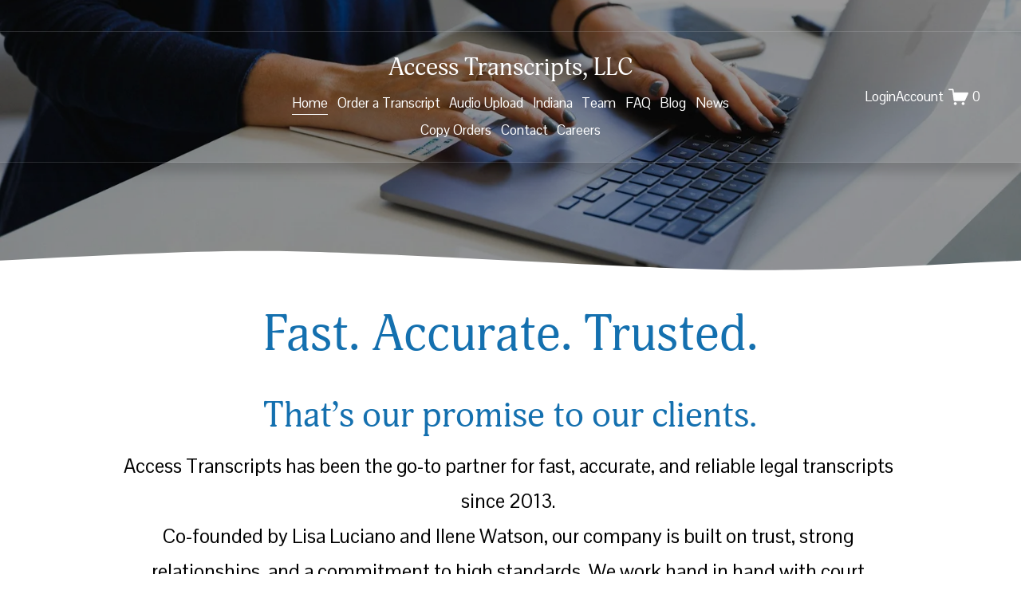

--- FILE ---
content_type: text/html;charset=utf-8
request_url: https://www.access-transcripts.com/
body_size: 64422
content:
<!doctype html>
<html xmlns:og="http://opengraphprotocol.org/schema/" xmlns:fb="http://www.facebook.com/2008/fbml" lang="en-US"  >
  <head>
    <meta http-equiv="X-UA-Compatible" content="IE=edge,chrome=1">
    <meta name="viewport" content="width=device-width, initial-scale=1">
    <!-- This is Squarespace. --><!-- broccoli-octopus-waj8 -->
<base href="">
<meta charset="utf-8" />
<title>Access Transcripts, LLC | Trusted Transcription Services&mdash;Get Started</title>
<meta http-equiv="Accept-CH" content="Sec-CH-UA-Platform-Version, Sec-CH-UA-Model" /><link rel="icon" type="image/x-icon" href="https://images.squarespace-cdn.com/content/v1/685565d56b1a932621a21dbd/91454904-5fe1-4363-b3cc-ca329fbb3013/favicon.ico?format=100w"/>
<link rel="canonical" href="https://www.access-transcripts.com"/>
<meta property="og:site_name" content="Access Transcripts, LLC"/>
<meta property="og:title" content="Access Transcripts, LLC | Trusted Transcription Services&mdash;Get Started"/>
<meta property="og:url" content="https://www.access-transcripts.com"/>
<meta property="og:type" content="website"/>
<meta property="og:description" content="Learn about Access Transcripts, LLC, your partner for precise, reliable, and court-ready transcript services trusted by legal professionals nationwide."/>
<meta itemprop="name" content="Access Transcripts, LLC &#124; Trusted Transcription Services—Get Started"/>
<meta itemprop="url" content="https://www.access-transcripts.com"/>
<meta itemprop="description" content="Learn about Access Transcripts, LLC, your partner for precise, reliable, and court-ready transcript services trusted by legal professionals nationwide."/>
<meta name="twitter:title" content="Access Transcripts, LLC &#124; Trusted Transcription Services—Get Started"/>
<meta name="twitter:url" content="https://www.access-transcripts.com"/>
<meta name="twitter:card" content="summary"/>
<meta name="twitter:description" content="Learn about Access Transcripts, LLC, your partner for precise, reliable, and court-ready transcript services trusted by legal professionals nationwide."/>
<meta name="description" content="Learn about Access Transcripts, LLC, your partner for precise, reliable, 
and court-ready transcript services trusted by legal professionals 
nationwide." />
<link rel="preconnect" href="https://images.squarespace-cdn.com">
<link rel="preconnect" href="https://use.typekit.net" crossorigin>
<link rel="preconnect" href="https://p.typekit.net" crossorigin>
<script type="text/javascript" src="//use.typekit.net/ik/T7f1CCszAJsQs_QRBodUyhSVIShMjSH-1BEfGXX09xJfecjJXnX1IyvhF2jtFRZLFR6uFQjuZ29hjRBy5QwkFRJUjQJUZe4qe6MKfcBqdhoTSkuaZAJ7fbRhmgMMeMb6MKG4fV89IMMjgkMfH6qJrBbbMg65JMJ7fbREmgMMegI6MTMgRve9kMj.js" async fetchpriority="high" onload="try{Typekit.load();}catch(e){} document.documentElement.classList.remove('wf-loading');"></script>
<script>document.documentElement.classList.add('wf-loading')</script>
<style>@keyframes fonts-loading { 0%, 99% { color: transparent; } } html.wf-loading * { animation: fonts-loading 3s; }</style>
<link rel="preconnect" href="https://fonts.gstatic.com" crossorigin>
<link rel="stylesheet" href="https://fonts.googleapis.com/css2?family=Pontano+Sans:ital,wght@0,400;0,700"><script type="text/javascript" crossorigin="anonymous" defer="true" nomodule="nomodule" src="//assets.squarespace.com/@sqs/polyfiller/1.6/legacy.js"></script>
<script type="text/javascript" crossorigin="anonymous" defer="true" src="//assets.squarespace.com/@sqs/polyfiller/1.6/modern.js"></script>
<script type="text/javascript">SQUARESPACE_ROLLUPS = {};</script>
<script>(function(rollups, name) { if (!rollups[name]) { rollups[name] = {}; } rollups[name].js = ["//assets.squarespace.com/universal/scripts-compressed/extract-css-runtime-ac4f597446398270-min.en-US.js"]; })(SQUARESPACE_ROLLUPS, 'squarespace-extract_css_runtime');</script>
<script crossorigin="anonymous" src="//assets.squarespace.com/universal/scripts-compressed/extract-css-runtime-ac4f597446398270-min.en-US.js" defer ></script><script>(function(rollups, name) { if (!rollups[name]) { rollups[name] = {}; } rollups[name].js = ["//assets.squarespace.com/universal/scripts-compressed/extract-css-moment-js-vendor-6f2a1f6ec9a41489-min.en-US.js"]; })(SQUARESPACE_ROLLUPS, 'squarespace-extract_css_moment_js_vendor');</script>
<script crossorigin="anonymous" src="//assets.squarespace.com/universal/scripts-compressed/extract-css-moment-js-vendor-6f2a1f6ec9a41489-min.en-US.js" defer ></script><script>(function(rollups, name) { if (!rollups[name]) { rollups[name] = {}; } rollups[name].js = ["//assets.squarespace.com/universal/scripts-compressed/cldr-resource-pack-22ed584d99d9b83d-min.en-US.js"]; })(SQUARESPACE_ROLLUPS, 'squarespace-cldr_resource_pack');</script>
<script crossorigin="anonymous" src="//assets.squarespace.com/universal/scripts-compressed/cldr-resource-pack-22ed584d99d9b83d-min.en-US.js" defer ></script><script>(function(rollups, name) { if (!rollups[name]) { rollups[name] = {}; } rollups[name].js = ["//assets.squarespace.com/universal/scripts-compressed/common-vendors-stable-fbd854d40b0804b7-min.en-US.js"]; })(SQUARESPACE_ROLLUPS, 'squarespace-common_vendors_stable');</script>
<script crossorigin="anonymous" src="//assets.squarespace.com/universal/scripts-compressed/common-vendors-stable-fbd854d40b0804b7-min.en-US.js" defer ></script><script>(function(rollups, name) { if (!rollups[name]) { rollups[name] = {}; } rollups[name].js = ["//assets.squarespace.com/universal/scripts-compressed/common-vendors-7052b75402b03b15-min.en-US.js"]; })(SQUARESPACE_ROLLUPS, 'squarespace-common_vendors');</script>
<script crossorigin="anonymous" src="//assets.squarespace.com/universal/scripts-compressed/common-vendors-7052b75402b03b15-min.en-US.js" defer ></script><script>(function(rollups, name) { if (!rollups[name]) { rollups[name] = {}; } rollups[name].js = ["//assets.squarespace.com/universal/scripts-compressed/common-78332b9aee7ba68c-min.en-US.js"]; })(SQUARESPACE_ROLLUPS, 'squarespace-common');</script>
<script crossorigin="anonymous" src="//assets.squarespace.com/universal/scripts-compressed/common-78332b9aee7ba68c-min.en-US.js" defer ></script><script>(function(rollups, name) { if (!rollups[name]) { rollups[name] = {}; } rollups[name].js = ["//assets.squarespace.com/universal/scripts-compressed/commerce-39e098091a3bc45a-min.en-US.js"]; })(SQUARESPACE_ROLLUPS, 'squarespace-commerce');</script>
<script crossorigin="anonymous" src="//assets.squarespace.com/universal/scripts-compressed/commerce-39e098091a3bc45a-min.en-US.js" defer ></script><script>(function(rollups, name) { if (!rollups[name]) { rollups[name] = {}; } rollups[name].css = ["//assets.squarespace.com/universal/styles-compressed/commerce-dfe8218b1779d294-min.en-US.css"]; })(SQUARESPACE_ROLLUPS, 'squarespace-commerce');</script>
<link rel="stylesheet" type="text/css" href="//assets.squarespace.com/universal/styles-compressed/commerce-dfe8218b1779d294-min.en-US.css"><script>(function(rollups, name) { if (!rollups[name]) { rollups[name] = {}; } rollups[name].js = ["//assets.squarespace.com/universal/scripts-compressed/user-account-core-7d7df82f34163f72-min.en-US.js"]; })(SQUARESPACE_ROLLUPS, 'squarespace-user_account_core');</script>
<script crossorigin="anonymous" src="//assets.squarespace.com/universal/scripts-compressed/user-account-core-7d7df82f34163f72-min.en-US.js" defer ></script><script>(function(rollups, name) { if (!rollups[name]) { rollups[name] = {}; } rollups[name].css = ["//assets.squarespace.com/universal/styles-compressed/user-account-core-70c8115da1e1c15c-min.en-US.css"]; })(SQUARESPACE_ROLLUPS, 'squarespace-user_account_core');</script>
<link rel="stylesheet" type="text/css" href="//assets.squarespace.com/universal/styles-compressed/user-account-core-70c8115da1e1c15c-min.en-US.css"><script>(function(rollups, name) { if (!rollups[name]) { rollups[name] = {}; } rollups[name].js = ["//assets.squarespace.com/universal/scripts-compressed/performance-ad9e27deecfccdcd-min.en-US.js"]; })(SQUARESPACE_ROLLUPS, 'squarespace-performance');</script>
<script crossorigin="anonymous" src="//assets.squarespace.com/universal/scripts-compressed/performance-ad9e27deecfccdcd-min.en-US.js" defer ></script><script data-name="static-context">Static = window.Static || {}; Static.SQUARESPACE_CONTEXT = {"betaFeatureFlags":["campaigns_discount_section_in_blasts","commerce-product-forms-rendering","marketing_automations","supports_versioned_template_assets","i18n_beta_website_locales","contacts_and_campaigns_redesign","campaigns_import_discounts","campaigns_merch_state","section-sdk-plp-list-view-atc-button-enabled","scripts_defer","enable_form_submission_trigger","campaigns_discount_section_in_automations","campaigns_thumbnail_layout","campaigns_new_image_layout_picker","nested_categories","marketing_landing_page","override_block_styles","member_areas_feature","new_stacked_index","modernized-pdp-m2-enabled"],"facebookAppId":"314192535267336","facebookApiVersion":"v6.0","rollups":{"squarespace-announcement-bar":{"js":"//assets.squarespace.com/universal/scripts-compressed/announcement-bar-72a90926133454f3-min.en-US.js"},"squarespace-audio-player":{"css":"//assets.squarespace.com/universal/styles-compressed/audio-player-b05f5197a871c566-min.en-US.css","js":"//assets.squarespace.com/universal/scripts-compressed/audio-player-66958e631dd60da7-min.en-US.js"},"squarespace-blog-collection-list":{"css":"//assets.squarespace.com/universal/styles-compressed/blog-collection-list-b4046463b72f34e2-min.en-US.css","js":"//assets.squarespace.com/universal/scripts-compressed/blog-collection-list-f78db80fc1cd6fce-min.en-US.js"},"squarespace-calendar-block-renderer":{"css":"//assets.squarespace.com/universal/styles-compressed/calendar-block-renderer-b72d08ba4421f5a0-min.en-US.css","js":"//assets.squarespace.com/universal/scripts-compressed/calendar-block-renderer-867a1d519964ab77-min.en-US.js"},"squarespace-chartjs-helpers":{"css":"//assets.squarespace.com/universal/styles-compressed/chartjs-helpers-96b256171ee039c1-min.en-US.css","js":"//assets.squarespace.com/universal/scripts-compressed/chartjs-helpers-4fd57f343946d08e-min.en-US.js"},"squarespace-comments":{"css":"//assets.squarespace.com/universal/styles-compressed/comments-621cedd89299c26d-min.en-US.css","js":"//assets.squarespace.com/universal/scripts-compressed/comments-cc444fae3fead46c-min.en-US.js"},"squarespace-custom-css-popup":{"css":"//assets.squarespace.com/universal/styles-compressed/custom-css-popup-2521e9fac704ef13-min.en-US.css","js":"//assets.squarespace.com/universal/scripts-compressed/custom-css-popup-8ad2d082e680ce3a-min.en-US.js"},"squarespace-dialog":{"css":"//assets.squarespace.com/universal/styles-compressed/dialog-f9093f2d526b94df-min.en-US.css","js":"//assets.squarespace.com/universal/scripts-compressed/dialog-13067cd20ecc6225-min.en-US.js"},"squarespace-events-collection":{"css":"//assets.squarespace.com/universal/styles-compressed/events-collection-b72d08ba4421f5a0-min.en-US.css","js":"//assets.squarespace.com/universal/scripts-compressed/events-collection-14cfd7ddff021d8b-min.en-US.js"},"squarespace-form-rendering-utils":{"js":"//assets.squarespace.com/universal/scripts-compressed/form-rendering-utils-6e6c68ad3bb89070-min.en-US.js"},"squarespace-forms":{"css":"//assets.squarespace.com/universal/styles-compressed/forms-0afd3c6ac30bbab1-min.en-US.css","js":"//assets.squarespace.com/universal/scripts-compressed/forms-5d840425c471846f-min.en-US.js"},"squarespace-gallery-collection-list":{"css":"//assets.squarespace.com/universal/styles-compressed/gallery-collection-list-b4046463b72f34e2-min.en-US.css","js":"//assets.squarespace.com/universal/scripts-compressed/gallery-collection-list-07747667a3187b76-min.en-US.js"},"squarespace-image-zoom":{"css":"//assets.squarespace.com/universal/styles-compressed/image-zoom-b4046463b72f34e2-min.en-US.css","js":"//assets.squarespace.com/universal/scripts-compressed/image-zoom-60c18dc5f8f599ea-min.en-US.js"},"squarespace-pinterest":{"css":"//assets.squarespace.com/universal/styles-compressed/pinterest-b4046463b72f34e2-min.en-US.css","js":"//assets.squarespace.com/universal/scripts-compressed/pinterest-11a90aa8ae197c86-min.en-US.js"},"squarespace-popup-overlay":{"css":"//assets.squarespace.com/universal/styles-compressed/popup-overlay-b742b752f5880972-min.en-US.css","js":"//assets.squarespace.com/universal/scripts-compressed/popup-overlay-8916744c06c01c59-min.en-US.js"},"squarespace-product-quick-view":{"css":"//assets.squarespace.com/universal/styles-compressed/product-quick-view-4d91d33acf56eb41-min.en-US.css","js":"//assets.squarespace.com/universal/scripts-compressed/product-quick-view-f05b5ecd9d00e6c9-min.en-US.js"},"squarespace-products-collection-item-v2":{"css":"//assets.squarespace.com/universal/styles-compressed/products-collection-item-v2-b4046463b72f34e2-min.en-US.css","js":"//assets.squarespace.com/universal/scripts-compressed/products-collection-item-v2-e3a3f101748fca6e-min.en-US.js"},"squarespace-products-collection-list-v2":{"css":"//assets.squarespace.com/universal/styles-compressed/products-collection-list-v2-b4046463b72f34e2-min.en-US.css","js":"//assets.squarespace.com/universal/scripts-compressed/products-collection-list-v2-eedc544f4cc56af4-min.en-US.js"},"squarespace-search-page":{"css":"//assets.squarespace.com/universal/styles-compressed/search-page-90a67fc09b9b32c6-min.en-US.css","js":"//assets.squarespace.com/universal/scripts-compressed/search-page-3091f95a74354ba3-min.en-US.js"},"squarespace-search-preview":{"js":"//assets.squarespace.com/universal/scripts-compressed/search-preview-5d7891e0abe27f45-min.en-US.js"},"squarespace-simple-liking":{"css":"//assets.squarespace.com/universal/styles-compressed/simple-liking-701bf8bbc05ec6aa-min.en-US.css","js":"//assets.squarespace.com/universal/scripts-compressed/simple-liking-c63bf8989a1c119a-min.en-US.js"},"squarespace-social-buttons":{"css":"//assets.squarespace.com/universal/styles-compressed/social-buttons-95032e5fa98e47a5-min.en-US.css","js":"//assets.squarespace.com/universal/scripts-compressed/social-buttons-0839ae7d1715ddd3-min.en-US.js"},"squarespace-tourdates":{"css":"//assets.squarespace.com/universal/styles-compressed/tourdates-b4046463b72f34e2-min.en-US.css","js":"//assets.squarespace.com/universal/scripts-compressed/tourdates-a7041a611304ae3f-min.en-US.js"},"squarespace-website-overlays-manager":{"css":"//assets.squarespace.com/universal/styles-compressed/website-overlays-manager-07ea5a4e004e6710-min.en-US.css","js":"//assets.squarespace.com/universal/scripts-compressed/website-overlays-manager-d2575afafbb5480b-min.en-US.js"}},"pageType":2,"website":{"id":"685565d56b1a932621a21dbd","identifier":"broccoli-octopus-waj8","websiteType":4,"contentModifiedOn":1766585680957,"cloneable":false,"hasBeenCloneable":false,"siteStatus":{},"language":"en-US","translationLocale":"en-US","formattingLocale":"en-US","timeZone":"America/Indiana/Indianapolis","machineTimeZoneOffset":-18000000,"timeZoneOffset":-18000000,"timeZoneAbbr":"EST","siteTitle":"Access Transcripts, LLC","fullSiteTitle":"Access Transcripts, LLC | Trusted Transcription Services\u2014Get Started","location":{},"shareButtonOptions":{"1":true,"3":true,"4":true,"7":true,"8":true,"2":true,"6":true},"authenticUrl":"https://www.access-transcripts.com","internalUrl":"https://broccoli-octopus-waj8.squarespace.com","baseUrl":"https://www.access-transcripts.com","primaryDomain":"www.access-transcripts.com","sslSetting":3,"isHstsEnabled":true,"socialAccounts":[{"serviceId":74,"screenname":"URL","addedOn":1750427094133,"profileUrl":"https://www.access-transcripts.com/blog","iconEnabled":true,"serviceName":"url"},{"serviceId":20,"userId":"accesstranscripts@gmail.com","screenname":"accesstranscripts@gmail.com","addedOn":1750442621837,"profileUrl":"mailto:accesstranscripts@gmail.com","iconEnabled":true,"serviceName":"email"},{"serviceId":60,"screenname":"Facebook","addedOn":1752253087799,"profileUrl":"https://www.facebook.com/accesstranscripts/","iconEnabled":true,"serviceName":"facebook-unauth"}],"typekitId":"","statsMigrated":false,"imageMetadataProcessingEnabled":false,"screenshotId":"51901306fad8f68b0dc49ff9cfd1c4ede0f7002b1bb8f4f46ac8fa269d586a99","captchaSettings":{"enabledForDonations":false},"showOwnerLogin":false},"websiteSettings":{"id":"685565d66b1a932621a21dc0","websiteId":"685565d56b1a932621a21dbd","subjects":[],"country":"US","state":"IN","simpleLikingEnabled":true,"mobileInfoBarSettings":{"style":2,"isContactEmailEnabled":false,"isContactPhoneNumberEnabled":false,"isLocationEnabled":false,"isBusinessHoursEnabled":false},"announcementBarSettings":{"style":2,"text":"<p data-rte-preserve-empty=\"true\" style=\"white-space:pre-wrap;\"><strong>We are excited to announce the launch of our bankruptcy transcript copy order store.  Click here for more details.</strong></p>","clickthroughUrl":{"url":"/copy-orders","newWindow":true}},"commentLikesAllowed":true,"commentAnonAllowed":true,"commentThreaded":true,"commentApprovalRequired":false,"commentAvatarsOn":true,"commentSortType":2,"commentFlagThreshold":0,"commentFlagsAllowed":true,"commentEnableByDefault":true,"commentDisableAfterDaysDefault":0,"disqusShortname":"","commentsEnabled":false,"contactPhoneNumber":"8558732226","businessHours":{"monday":{"text":"8 am to 5 pm"},"tuesday":{"text":"8 am to 5 pm"},"wednesday":{"text":"8 am to 5 pm"},"thursday":{"text":"8 am to 5 pm"},"friday":{"text":"8 am to 5 pm"}},"storeSettings":{"returnPolicy":null,"termsOfService":null,"privacyPolicy":null,"expressCheckout":true,"continueShoppingLinkUrl":"copy-orders","useLightCart":false,"showNoteField":false,"shippingCountryDefaultValue":"US","billToShippingDefaultValue":true,"showShippingPhoneNumber":true,"isShippingPhoneRequired":false,"showBillingPhoneNumber":true,"isBillingPhoneRequired":false,"currenciesSupported":["USD","CAD","GBP","AUD","EUR","CHF","NOK","SEK","DKK","NZD","SGD","MXN","HKD","CZK","ILS","MYR","RUB","PHP","PLN","THB","BRL","ARS","COP","IDR","INR","JPY","ZAR"],"defaultCurrency":"USD","selectedCurrency":"USD","measurementStandard":1,"showCustomCheckoutForm":false,"checkoutPageMarketingOptInEnabled":true,"enableMailingListOptInByDefault":false,"sameAsRetailLocation":false,"merchandisingSettings":{"scarcityEnabledOnProductItems":false,"scarcityEnabledOnProductBlocks":false,"scarcityMessageType":"DEFAULT_SCARCITY_MESSAGE","scarcityThreshold":10,"multipleQuantityAllowedForServices":true,"restockNotificationsEnabled":false,"restockNotificationsMailingListSignUpEnabled":false,"relatedProductsEnabled":false,"relatedProductsOrdering":"random","soldOutVariantsDropdownDisabled":false,"productComposerOptedIn":false,"productComposerABTestOptedOut":false,"productReviewsEnabled":false},"minimumOrderSubtotalEnabled":false,"minimumOrderSubtotal":{"currency":"USD","value":"0.00"},"isLive":true,"multipleQuantityAllowedForServices":true},"useEscapeKeyToLogin":false,"ssBadgeType":1,"ssBadgePosition":4,"ssBadgeVisibility":1,"ssBadgeDevices":1,"pinterestOverlayOptions":{"mode":"disabled","size":"small","shape":"rect"},"userAccountsSettings":{"loginAllowed":true,"signupAllowed":true}},"cookieSettings":{"isCookieBannerEnabled":false,"isRestrictiveCookiePolicyEnabled":false,"cookieBannerText":"","cookieBannerTheme":"","cookieBannerVariant":"","cookieBannerPosition":"","cookieBannerCtaVariant":"","cookieBannerCtaText":"","cookieBannerAcceptType":"OPT_IN","cookieBannerOptOutCtaText":"","cookieBannerHasOptOut":false,"cookieBannerHasManageCookies":true,"cookieBannerManageCookiesLabel":"","cookieBannerSavedPreferencesText":"","cookieBannerSavedPreferencesLayout":"PILL"},"websiteCloneable":false,"collection":{"title":"Home","id":"685565d66b1a932621a21e6e","fullUrl":"/","type":10,"permissionType":1},"subscribed":false,"appDomain":"squarespace.com","templateTweakable":true,"tweakJSON":{"form-use-theme-colors":"true","header-logo-height":"290px","header-mobile-logo-max-height":"40px","header-vert-padding":"1.9vw","header-width":"Full","maxPageWidth":"1400px","mobile-header-vert-padding":"6vw","pagePadding":"4vw","tweak-blog-alternating-side-by-side-image-aspect-ratio":"1:1 Square","tweak-blog-alternating-side-by-side-image-spacing":"5%","tweak-blog-alternating-side-by-side-meta-spacing":"5px","tweak-blog-alternating-side-by-side-primary-meta":"Categories","tweak-blog-alternating-side-by-side-read-more-spacing":"0px","tweak-blog-alternating-side-by-side-secondary-meta":"None","tweak-blog-basic-grid-columns":"2","tweak-blog-basic-grid-image-aspect-ratio":"3:2 Standard","tweak-blog-basic-grid-image-spacing":"50px","tweak-blog-basic-grid-meta-spacing":"37px","tweak-blog-basic-grid-primary-meta":"Categories","tweak-blog-basic-grid-read-more-spacing":"37px","tweak-blog-basic-grid-secondary-meta":"Date","tweak-blog-item-custom-width":"60","tweak-blog-item-show-author-profile":"false","tweak-blog-item-width":"Medium","tweak-blog-masonry-columns":"2","tweak-blog-masonry-horizontal-spacing":"150px","tweak-blog-masonry-image-spacing":"23px","tweak-blog-masonry-meta-spacing":"20px","tweak-blog-masonry-primary-meta":"Categories","tweak-blog-masonry-read-more-spacing":"0px","tweak-blog-masonry-secondary-meta":"Date","tweak-blog-masonry-vertical-spacing":"208px","tweak-blog-side-by-side-image-aspect-ratio":"1:1 Square","tweak-blog-side-by-side-image-spacing":"6%","tweak-blog-side-by-side-meta-spacing":"20px","tweak-blog-side-by-side-primary-meta":"Categories","tweak-blog-side-by-side-read-more-spacing":"20px","tweak-blog-side-by-side-secondary-meta":"None","tweak-blog-single-column-image-spacing":"50px","tweak-blog-single-column-meta-spacing":"30px","tweak-blog-single-column-primary-meta":"Categories","tweak-blog-single-column-read-more-spacing":"30px","tweak-blog-single-column-secondary-meta":"Date","tweak-events-stacked-show-thumbnails":"true","tweak-events-stacked-thumbnail-size":"3:2 Standard","tweak-fixed-header":"false","tweak-fixed-header-style":"Scroll Back","tweak-global-animations-animation-curve":"ease","tweak-global-animations-animation-delay":"0.6s","tweak-global-animations-animation-duration":"0.90s","tweak-global-animations-animation-style":"fade","tweak-global-animations-animation-type":"fade","tweak-global-animations-complexity-level":"detailed","tweak-global-animations-enabled":"true","tweak-portfolio-grid-basic-custom-height":"50","tweak-portfolio-grid-overlay-custom-height":"50","tweak-portfolio-hover-follow-acceleration":"10%","tweak-portfolio-hover-follow-animation-duration":"Medium","tweak-portfolio-hover-follow-animation-type":"Fade","tweak-portfolio-hover-follow-delimiter":"Forward Slash","tweak-portfolio-hover-follow-front":"false","tweak-portfolio-hover-follow-layout":"Inline","tweak-portfolio-hover-follow-size":"75","tweak-portfolio-hover-follow-text-spacing-x":"1.5","tweak-portfolio-hover-follow-text-spacing-y":"1.5","tweak-portfolio-hover-static-animation-duration":"Medium","tweak-portfolio-hover-static-animation-type":"Scale Up","tweak-portfolio-hover-static-delimiter":"Forward Slash","tweak-portfolio-hover-static-front":"false","tweak-portfolio-hover-static-layout":"Stacked","tweak-portfolio-hover-static-size":"75","tweak-portfolio-hover-static-text-spacing-x":"1.5","tweak-portfolio-hover-static-text-spacing-y":"1.5","tweak-portfolio-index-background-animation-duration":"Medium","tweak-portfolio-index-background-animation-type":"Fade","tweak-portfolio-index-background-custom-height":"50","tweak-portfolio-index-background-delimiter":"None","tweak-portfolio-index-background-height":"Large","tweak-portfolio-index-background-horizontal-alignment":"Center","tweak-portfolio-index-background-link-format":"Stacked","tweak-portfolio-index-background-persist":"false","tweak-portfolio-index-background-vertical-alignment":"Middle","tweak-portfolio-index-background-width":"Full","tweak-product-basic-item-click-action":"None","tweak-product-basic-item-gallery-aspect-ratio":"3:4 Three-Four (Vertical)","tweak-product-basic-item-gallery-design":"Slideshow","tweak-product-basic-item-gallery-width":"50%","tweak-product-basic-item-hover-action":"None","tweak-product-basic-item-image-spacing":"3vw","tweak-product-basic-item-image-zoom-factor":"1.75","tweak-product-basic-item-product-variant-display":"Dropdown","tweak-product-basic-item-thumbnail-placement":"Side","tweak-product-basic-item-variant-picker-layout":"Dropdowns","tweak-products-add-to-cart-button":"false","tweak-products-columns":"2","tweak-products-gutter-column":"2vw","tweak-products-gutter-row":"2vw","tweak-products-header-text-alignment":"Middle","tweak-products-image-aspect-ratio":"1:1 Square","tweak-products-image-text-spacing":"0.5vw","tweak-products-mobile-columns":"1","tweak-products-text-alignment":"Left","tweak-products-width":"Full","tweak-transparent-header":"true"},"templateId":"5c5a519771c10ba3470d8101","templateVersion":"7.1","pageFeatures":[1,2,4],"gmRenderKey":"QUl6YVN5Q0JUUk9xNkx1dkZfSUUxcjQ2LVQ0QWVUU1YtMGQ3bXk4","templateScriptsRootUrl":"https://static1.squarespace.com/static/vta/5c5a519771c10ba3470d8101/scripts/","impersonatedSession":false,"tzData":{"zones":[[-300,null,"EST",1136073600],[-300,"US","E%sT",null]],"rules":{"US":[[1967,2006,null,"Oct","lastSun","2:00","0","S"],[1987,2006,null,"Apr","Sun>=1","2:00","1:00","D"],[2007,"max",null,"Mar","Sun>=8","2:00","1:00","D"],[2007,"max",null,"Nov","Sun>=1","2:00","0","S"]]}},"showAnnouncementBar":true,"recaptchaEnterpriseContext":{"recaptchaEnterpriseSiteKey":"6LdDFQwjAAAAAPigEvvPgEVbb7QBm-TkVJdDTlAv"},"i18nContext":{"timeZoneData":{"id":"America/Indiana/Indianapolis","name":"Eastern Time"}},"env":"PRODUCTION","visitorFormContext":{"formFieldFormats":{"countries":[{"name":"Afghanistan","code":"AF","phoneCode":"+93"},{"name":"\u00C5land Islands","code":"AX","phoneCode":"+358"},{"name":"Albania","code":"AL","phoneCode":"+355"},{"name":"Algeria","code":"DZ","phoneCode":"+213"},{"name":"American Samoa","code":"AS","phoneCode":"+1"},{"name":"Andorra","code":"AD","phoneCode":"+376"},{"name":"Angola","code":"AO","phoneCode":"+244"},{"name":"Anguilla","code":"AI","phoneCode":"+1"},{"name":"Antigua & Barbuda","code":"AG","phoneCode":"+1"},{"name":"Argentina","code":"AR","phoneCode":"+54"},{"name":"Armenia","code":"AM","phoneCode":"+374"},{"name":"Aruba","code":"AW","phoneCode":"+297"},{"name":"Ascension Island","code":"AC","phoneCode":"+247"},{"name":"Australia","code":"AU","phoneCode":"+61"},{"name":"Austria","code":"AT","phoneCode":"+43"},{"name":"Azerbaijan","code":"AZ","phoneCode":"+994"},{"name":"Bahamas","code":"BS","phoneCode":"+1"},{"name":"Bahrain","code":"BH","phoneCode":"+973"},{"name":"Bangladesh","code":"BD","phoneCode":"+880"},{"name":"Barbados","code":"BB","phoneCode":"+1"},{"name":"Belarus","code":"BY","phoneCode":"+375"},{"name":"Belgium","code":"BE","phoneCode":"+32"},{"name":"Belize","code":"BZ","phoneCode":"+501"},{"name":"Benin","code":"BJ","phoneCode":"+229"},{"name":"Bermuda","code":"BM","phoneCode":"+1"},{"name":"Bhutan","code":"BT","phoneCode":"+975"},{"name":"Bolivia","code":"BO","phoneCode":"+591"},{"name":"Bosnia & Herzegovina","code":"BA","phoneCode":"+387"},{"name":"Botswana","code":"BW","phoneCode":"+267"},{"name":"Brazil","code":"BR","phoneCode":"+55"},{"name":"British Indian Ocean Territory","code":"IO","phoneCode":"+246"},{"name":"British Virgin Islands","code":"VG","phoneCode":"+1"},{"name":"Brunei","code":"BN","phoneCode":"+673"},{"name":"Bulgaria","code":"BG","phoneCode":"+359"},{"name":"Burkina Faso","code":"BF","phoneCode":"+226"},{"name":"Burundi","code":"BI","phoneCode":"+257"},{"name":"Cambodia","code":"KH","phoneCode":"+855"},{"name":"Cameroon","code":"CM","phoneCode":"+237"},{"name":"Canada","code":"CA","phoneCode":"+1"},{"name":"Cape Verde","code":"CV","phoneCode":"+238"},{"name":"Caribbean Netherlands","code":"BQ","phoneCode":"+599"},{"name":"Cayman Islands","code":"KY","phoneCode":"+1"},{"name":"Central African Republic","code":"CF","phoneCode":"+236"},{"name":"Chad","code":"TD","phoneCode":"+235"},{"name":"Chile","code":"CL","phoneCode":"+56"},{"name":"China","code":"CN","phoneCode":"+86"},{"name":"Christmas Island","code":"CX","phoneCode":"+61"},{"name":"Cocos (Keeling) Islands","code":"CC","phoneCode":"+61"},{"name":"Colombia","code":"CO","phoneCode":"+57"},{"name":"Comoros","code":"KM","phoneCode":"+269"},{"name":"Congo - Brazzaville","code":"CG","phoneCode":"+242"},{"name":"Congo - Kinshasa","code":"CD","phoneCode":"+243"},{"name":"Cook Islands","code":"CK","phoneCode":"+682"},{"name":"Costa Rica","code":"CR","phoneCode":"+506"},{"name":"C\u00F4te d\u2019Ivoire","code":"CI","phoneCode":"+225"},{"name":"Croatia","code":"HR","phoneCode":"+385"},{"name":"Cuba","code":"CU","phoneCode":"+53"},{"name":"Cura\u00E7ao","code":"CW","phoneCode":"+599"},{"name":"Cyprus","code":"CY","phoneCode":"+357"},{"name":"Czechia","code":"CZ","phoneCode":"+420"},{"name":"Denmark","code":"DK","phoneCode":"+45"},{"name":"Djibouti","code":"DJ","phoneCode":"+253"},{"name":"Dominica","code":"DM","phoneCode":"+1"},{"name":"Dominican Republic","code":"DO","phoneCode":"+1"},{"name":"Ecuador","code":"EC","phoneCode":"+593"},{"name":"Egypt","code":"EG","phoneCode":"+20"},{"name":"El Salvador","code":"SV","phoneCode":"+503"},{"name":"Equatorial Guinea","code":"GQ","phoneCode":"+240"},{"name":"Eritrea","code":"ER","phoneCode":"+291"},{"name":"Estonia","code":"EE","phoneCode":"+372"},{"name":"Eswatini","code":"SZ","phoneCode":"+268"},{"name":"Ethiopia","code":"ET","phoneCode":"+251"},{"name":"Falkland Islands","code":"FK","phoneCode":"+500"},{"name":"Faroe Islands","code":"FO","phoneCode":"+298"},{"name":"Fiji","code":"FJ","phoneCode":"+679"},{"name":"Finland","code":"FI","phoneCode":"+358"},{"name":"France","code":"FR","phoneCode":"+33"},{"name":"French Guiana","code":"GF","phoneCode":"+594"},{"name":"French Polynesia","code":"PF","phoneCode":"+689"},{"name":"Gabon","code":"GA","phoneCode":"+241"},{"name":"Gambia","code":"GM","phoneCode":"+220"},{"name":"Georgia","code":"GE","phoneCode":"+995"},{"name":"Germany","code":"DE","phoneCode":"+49"},{"name":"Ghana","code":"GH","phoneCode":"+233"},{"name":"Gibraltar","code":"GI","phoneCode":"+350"},{"name":"Greece","code":"GR","phoneCode":"+30"},{"name":"Greenland","code":"GL","phoneCode":"+299"},{"name":"Grenada","code":"GD","phoneCode":"+1"},{"name":"Guadeloupe","code":"GP","phoneCode":"+590"},{"name":"Guam","code":"GU","phoneCode":"+1"},{"name":"Guatemala","code":"GT","phoneCode":"+502"},{"name":"Guernsey","code":"GG","phoneCode":"+44"},{"name":"Guinea","code":"GN","phoneCode":"+224"},{"name":"Guinea-Bissau","code":"GW","phoneCode":"+245"},{"name":"Guyana","code":"GY","phoneCode":"+592"},{"name":"Haiti","code":"HT","phoneCode":"+509"},{"name":"Honduras","code":"HN","phoneCode":"+504"},{"name":"Hong Kong SAR China","code":"HK","phoneCode":"+852"},{"name":"Hungary","code":"HU","phoneCode":"+36"},{"name":"Iceland","code":"IS","phoneCode":"+354"},{"name":"India","code":"IN","phoneCode":"+91"},{"name":"Indonesia","code":"ID","phoneCode":"+62"},{"name":"Iran","code":"IR","phoneCode":"+98"},{"name":"Iraq","code":"IQ","phoneCode":"+964"},{"name":"Ireland","code":"IE","phoneCode":"+353"},{"name":"Isle of Man","code":"IM","phoneCode":"+44"},{"name":"Israel","code":"IL","phoneCode":"+972"},{"name":"Italy","code":"IT","phoneCode":"+39"},{"name":"Jamaica","code":"JM","phoneCode":"+1"},{"name":"Japan","code":"JP","phoneCode":"+81"},{"name":"Jersey","code":"JE","phoneCode":"+44"},{"name":"Jordan","code":"JO","phoneCode":"+962"},{"name":"Kazakhstan","code":"KZ","phoneCode":"+7"},{"name":"Kenya","code":"KE","phoneCode":"+254"},{"name":"Kiribati","code":"KI","phoneCode":"+686"},{"name":"Kosovo","code":"XK","phoneCode":"+383"},{"name":"Kuwait","code":"KW","phoneCode":"+965"},{"name":"Kyrgyzstan","code":"KG","phoneCode":"+996"},{"name":"Laos","code":"LA","phoneCode":"+856"},{"name":"Latvia","code":"LV","phoneCode":"+371"},{"name":"Lebanon","code":"LB","phoneCode":"+961"},{"name":"Lesotho","code":"LS","phoneCode":"+266"},{"name":"Liberia","code":"LR","phoneCode":"+231"},{"name":"Libya","code":"LY","phoneCode":"+218"},{"name":"Liechtenstein","code":"LI","phoneCode":"+423"},{"name":"Lithuania","code":"LT","phoneCode":"+370"},{"name":"Luxembourg","code":"LU","phoneCode":"+352"},{"name":"Macao SAR China","code":"MO","phoneCode":"+853"},{"name":"Madagascar","code":"MG","phoneCode":"+261"},{"name":"Malawi","code":"MW","phoneCode":"+265"},{"name":"Malaysia","code":"MY","phoneCode":"+60"},{"name":"Maldives","code":"MV","phoneCode":"+960"},{"name":"Mali","code":"ML","phoneCode":"+223"},{"name":"Malta","code":"MT","phoneCode":"+356"},{"name":"Marshall Islands","code":"MH","phoneCode":"+692"},{"name":"Martinique","code":"MQ","phoneCode":"+596"},{"name":"Mauritania","code":"MR","phoneCode":"+222"},{"name":"Mauritius","code":"MU","phoneCode":"+230"},{"name":"Mayotte","code":"YT","phoneCode":"+262"},{"name":"Mexico","code":"MX","phoneCode":"+52"},{"name":"Micronesia","code":"FM","phoneCode":"+691"},{"name":"Moldova","code":"MD","phoneCode":"+373"},{"name":"Monaco","code":"MC","phoneCode":"+377"},{"name":"Mongolia","code":"MN","phoneCode":"+976"},{"name":"Montenegro","code":"ME","phoneCode":"+382"},{"name":"Montserrat","code":"MS","phoneCode":"+1"},{"name":"Morocco","code":"MA","phoneCode":"+212"},{"name":"Mozambique","code":"MZ","phoneCode":"+258"},{"name":"Myanmar (Burma)","code":"MM","phoneCode":"+95"},{"name":"Namibia","code":"NA","phoneCode":"+264"},{"name":"Nauru","code":"NR","phoneCode":"+674"},{"name":"Nepal","code":"NP","phoneCode":"+977"},{"name":"Netherlands","code":"NL","phoneCode":"+31"},{"name":"New Caledonia","code":"NC","phoneCode":"+687"},{"name":"New Zealand","code":"NZ","phoneCode":"+64"},{"name":"Nicaragua","code":"NI","phoneCode":"+505"},{"name":"Niger","code":"NE","phoneCode":"+227"},{"name":"Nigeria","code":"NG","phoneCode":"+234"},{"name":"Niue","code":"NU","phoneCode":"+683"},{"name":"Norfolk Island","code":"NF","phoneCode":"+672"},{"name":"Northern Mariana Islands","code":"MP","phoneCode":"+1"},{"name":"North Korea","code":"KP","phoneCode":"+850"},{"name":"North Macedonia","code":"MK","phoneCode":"+389"},{"name":"Norway","code":"NO","phoneCode":"+47"},{"name":"Oman","code":"OM","phoneCode":"+968"},{"name":"Pakistan","code":"PK","phoneCode":"+92"},{"name":"Palau","code":"PW","phoneCode":"+680"},{"name":"Palestinian Territories","code":"PS","phoneCode":"+970"},{"name":"Panama","code":"PA","phoneCode":"+507"},{"name":"Papua New Guinea","code":"PG","phoneCode":"+675"},{"name":"Paraguay","code":"PY","phoneCode":"+595"},{"name":"Peru","code":"PE","phoneCode":"+51"},{"name":"Philippines","code":"PH","phoneCode":"+63"},{"name":"Poland","code":"PL","phoneCode":"+48"},{"name":"Portugal","code":"PT","phoneCode":"+351"},{"name":"Puerto Rico","code":"PR","phoneCode":"+1"},{"name":"Qatar","code":"QA","phoneCode":"+974"},{"name":"R\u00E9union","code":"RE","phoneCode":"+262"},{"name":"Romania","code":"RO","phoneCode":"+40"},{"name":"Russia","code":"RU","phoneCode":"+7"},{"name":"Rwanda","code":"RW","phoneCode":"+250"},{"name":"Samoa","code":"WS","phoneCode":"+685"},{"name":"San Marino","code":"SM","phoneCode":"+378"},{"name":"S\u00E3o Tom\u00E9 & Pr\u00EDncipe","code":"ST","phoneCode":"+239"},{"name":"Saudi Arabia","code":"SA","phoneCode":"+966"},{"name":"Senegal","code":"SN","phoneCode":"+221"},{"name":"Serbia","code":"RS","phoneCode":"+381"},{"name":"Seychelles","code":"SC","phoneCode":"+248"},{"name":"Sierra Leone","code":"SL","phoneCode":"+232"},{"name":"Singapore","code":"SG","phoneCode":"+65"},{"name":"Sint Maarten","code":"SX","phoneCode":"+1"},{"name":"Slovakia","code":"SK","phoneCode":"+421"},{"name":"Slovenia","code":"SI","phoneCode":"+386"},{"name":"Solomon Islands","code":"SB","phoneCode":"+677"},{"name":"Somalia","code":"SO","phoneCode":"+252"},{"name":"South Africa","code":"ZA","phoneCode":"+27"},{"name":"South Korea","code":"KR","phoneCode":"+82"},{"name":"South Sudan","code":"SS","phoneCode":"+211"},{"name":"Spain","code":"ES","phoneCode":"+34"},{"name":"Sri Lanka","code":"LK","phoneCode":"+94"},{"name":"St. Barth\u00E9lemy","code":"BL","phoneCode":"+590"},{"name":"St. Helena","code":"SH","phoneCode":"+290"},{"name":"St. Kitts & Nevis","code":"KN","phoneCode":"+1"},{"name":"St. Lucia","code":"LC","phoneCode":"+1"},{"name":"St. Martin","code":"MF","phoneCode":"+590"},{"name":"St. Pierre & Miquelon","code":"PM","phoneCode":"+508"},{"name":"St. Vincent & Grenadines","code":"VC","phoneCode":"+1"},{"name":"Sudan","code":"SD","phoneCode":"+249"},{"name":"Suriname","code":"SR","phoneCode":"+597"},{"name":"Svalbard & Jan Mayen","code":"SJ","phoneCode":"+47"},{"name":"Sweden","code":"SE","phoneCode":"+46"},{"name":"Switzerland","code":"CH","phoneCode":"+41"},{"name":"Syria","code":"SY","phoneCode":"+963"},{"name":"Taiwan","code":"TW","phoneCode":"+886"},{"name":"Tajikistan","code":"TJ","phoneCode":"+992"},{"name":"Tanzania","code":"TZ","phoneCode":"+255"},{"name":"Thailand","code":"TH","phoneCode":"+66"},{"name":"Timor-Leste","code":"TL","phoneCode":"+670"},{"name":"Togo","code":"TG","phoneCode":"+228"},{"name":"Tokelau","code":"TK","phoneCode":"+690"},{"name":"Tonga","code":"TO","phoneCode":"+676"},{"name":"Trinidad & Tobago","code":"TT","phoneCode":"+1"},{"name":"Tristan da Cunha","code":"TA","phoneCode":"+290"},{"name":"Tunisia","code":"TN","phoneCode":"+216"},{"name":"T\u00FCrkiye","code":"TR","phoneCode":"+90"},{"name":"Turkmenistan","code":"TM","phoneCode":"+993"},{"name":"Turks & Caicos Islands","code":"TC","phoneCode":"+1"},{"name":"Tuvalu","code":"TV","phoneCode":"+688"},{"name":"U.S. Virgin Islands","code":"VI","phoneCode":"+1"},{"name":"Uganda","code":"UG","phoneCode":"+256"},{"name":"Ukraine","code":"UA","phoneCode":"+380"},{"name":"United Arab Emirates","code":"AE","phoneCode":"+971"},{"name":"United Kingdom","code":"GB","phoneCode":"+44"},{"name":"United States","code":"US","phoneCode":"+1"},{"name":"Uruguay","code":"UY","phoneCode":"+598"},{"name":"Uzbekistan","code":"UZ","phoneCode":"+998"},{"name":"Vanuatu","code":"VU","phoneCode":"+678"},{"name":"Vatican City","code":"VA","phoneCode":"+39"},{"name":"Venezuela","code":"VE","phoneCode":"+58"},{"name":"Vietnam","code":"VN","phoneCode":"+84"},{"name":"Wallis & Futuna","code":"WF","phoneCode":"+681"},{"name":"Western Sahara","code":"EH","phoneCode":"+212"},{"name":"Yemen","code":"YE","phoneCode":"+967"},{"name":"Zambia","code":"ZM","phoneCode":"+260"},{"name":"Zimbabwe","code":"ZW","phoneCode":"+263"}],"initialAddressFormat":{"id":0,"type":"ADDRESS","country":"US","labelLocale":"en","fields":[{"type":"FIELD","label":"Address Line 1","identifier":"Line1","length":0,"required":true,"metadata":{"autocomplete":"address-line1"}},{"type":"SEPARATOR","label":"\n","identifier":"Newline","length":0,"required":false,"metadata":{}},{"type":"FIELD","label":"Address Line 2","identifier":"Line2","length":0,"required":false,"metadata":{"autocomplete":"address-line2"}},{"type":"SEPARATOR","label":"\n","identifier":"Newline","length":0,"required":false,"metadata":{}},{"type":"FIELD","label":"City","identifier":"City","length":0,"required":true,"metadata":{"autocomplete":"address-level2"}},{"type":"SEPARATOR","label":",","identifier":"Comma","length":0,"required":false,"metadata":{}},{"type":"SEPARATOR","label":" ","identifier":"Space","length":0,"required":false,"metadata":{}},{"type":"FIELD","label":"State","identifier":"State","length":0,"required":true,"metadata":{"autocomplete":"address-level1"}},{"type":"SEPARATOR","label":" ","identifier":"Space","length":0,"required":false,"metadata":{}},{"type":"FIELD","label":"ZIP Code","identifier":"Zip","length":0,"required":true,"metadata":{"autocomplete":"postal-code"}}]},"initialNameOrder":"GIVEN_FIRST","initialPhoneFormat":{"id":0,"type":"PHONE_NUMBER","country":"US","labelLocale":"en-US","fields":[{"type":"SEPARATOR","label":"(","identifier":"LeftParen","length":0,"required":false,"metadata":{}},{"type":"FIELD","label":"1","identifier":"1","length":3,"required":false,"metadata":{}},{"type":"SEPARATOR","label":")","identifier":"RightParen","length":0,"required":false,"metadata":{}},{"type":"SEPARATOR","label":" ","identifier":"Space","length":0,"required":false,"metadata":{}},{"type":"FIELD","label":"2","identifier":"2","length":3,"required":false,"metadata":{}},{"type":"SEPARATOR","label":"-","identifier":"Dash","length":0,"required":false,"metadata":{}},{"type":"FIELD","label":"3","identifier":"3","length":14,"required":false,"metadata":{}}]}},"localizedStrings":{"validation":{"noValidSelection":"A valid selection must be made.","invalidUrl":"Must be a valid URL.","stringTooLong":"Value should have a length no longer than {0}.","containsInvalidKey":"{0} contains an invalid key.","invalidTwitterUsername":"Must be a valid Twitter username.","valueOutsideRange":"Value must be in the range {0} to {1}.","invalidPassword":"Passwords should not contain whitespace.","missingRequiredSubfields":"{0} is missing required subfields: {1}","invalidCurrency":"Currency value should be formatted like 1234 or 123.99.","invalidMapSize":"Value should contain exactly {0} elements.","subfieldsRequired":"All fields in {0} are required.","formSubmissionFailed":"Form submission failed. Review the following information: {0}.","invalidCountryCode":"Country code should have an optional plus and up to 4 digits.","invalidDate":"This is not a real date.","required":"{0} is required.","invalidStringLength":"Value should be {0} characters long.","invalidEmail":"Email addresses should follow the format user@domain.com.","invalidListLength":"Value should be {0} elements long.","allEmpty":"Please fill out at least one form field.","missingRequiredQuestion":"Missing a required question.","invalidQuestion":"Contained an invalid question.","captchaFailure":"Captcha validation failed. Please try again.","stringTooShort":"Value should have a length of at least {0}.","invalid":"{0} is not valid.","formErrors":"Form Errors","containsInvalidValue":"{0} contains an invalid value.","invalidUnsignedNumber":"Numbers must contain only digits and no other characters.","invalidName":"Valid names contain only letters, numbers, spaces, ', or - characters."},"submit":"Submit","status":{"title":"{@} Block","learnMore":"Learn more"},"name":{"firstName":"First Name","lastName":"Last Name"},"lightbox":{"openForm":"Open Form"},"likert":{"agree":"Agree","stronglyDisagree":"Strongly Disagree","disagree":"Disagree","stronglyAgree":"Strongly Agree","neutral":"Neutral"},"time":{"am":"AM","second":"Second","pm":"PM","minute":"Minute","amPm":"AM/PM","hour":"Hour"},"notFound":"Form not found.","date":{"yyyy":"YYYY","year":"Year","mm":"MM","day":"Day","month":"Month","dd":"DD"},"phone":{"country":"Country","number":"Number","prefix":"Prefix","areaCode":"Area Code","line":"Line"},"submitError":"Unable to submit form. Please try again later.","address":{"stateProvince":"State/Province","country":"Country","zipPostalCode":"Zip/Postal Code","address2":"Address 2","address1":"Address 1","city":"City"},"email":{"signUp":"Sign up for news and updates"},"cannotSubmitDemoForm":"This is a demo form and cannot be submitted.","required":"(required)","invalidData":"Invalid form data."}}};</script><link rel="stylesheet" type="text/css" href="https://definitions.sqspcdn.com/website-component-definition/static-assets/website.components.form/2eb270f4-8d70-46ce-b05e-d00c7d15c3fb_256/website.components.form.styles.css"/><link rel="stylesheet" type="text/css" href="https://definitions.sqspcdn.com/website-component-definition/static-assets/website.components.button/fe2651f5-dbfd-4508-b438-de98faf0a8fa_254/website.components.button.styles.css"/><script defer src="https://definitions.sqspcdn.com/website-component-definition/static-assets/website.components.button/fe2651f5-dbfd-4508-b438-de98faf0a8fa_254/8830.js"></script><script defer src="https://definitions.sqspcdn.com/website-component-definition/static-assets/website.components.form/2eb270f4-8d70-46ce-b05e-d00c7d15c3fb_256/website.components.form.visitor.js"></script><script defer src="https://definitions.sqspcdn.com/website-component-definition/static-assets/website.components.button/fe2651f5-dbfd-4508-b438-de98faf0a8fa_254/block-animation-preview-manager.js"></script><script defer src="https://definitions.sqspcdn.com/website-component-definition/static-assets/website.components.button/fe2651f5-dbfd-4508-b438-de98faf0a8fa_254/trigger-animation-runtime.js"></script><script defer src="https://definitions.sqspcdn.com/website-component-definition/static-assets/website.components.button/fe2651f5-dbfd-4508-b438-de98faf0a8fa_254/website.components.button.visitor.js"></script><script defer src="https://definitions.sqspcdn.com/website-component-definition/static-assets/website.components.button/fe2651f5-dbfd-4508-b438-de98faf0a8fa_254/3196.js"></script><script type="application/ld+json">{"url":"https://www.access-transcripts.com","name":"Access Transcripts, LLC","@context":"http://schema.org","@type":"WebSite"}</script><script type="application/ld+json">{"address":"","openingHours":"","@context":"http://schema.org","@type":"LocalBusiness"}</script><link rel="stylesheet" type="text/css" href="https://static1.squarespace.com/static/versioned-site-css/685565d56b1a932621a21dbd/20/5c5a519771c10ba3470d8101/685565d66b1a932621a21dc5/1723/site.css"/><script>Static.COOKIE_BANNER_CAPABLE = true;</script>
<!-- End of Squarespace Headers -->
    <link rel="stylesheet" type="text/css" href="https://static1.squarespace.com/static/vta/5c5a519771c10ba3470d8101/versioned-assets/1768321534779-YT7EOCSTS267V8VK1E62/static.css">
  </head>

  <body
    id="collection-685565d66b1a932621a21e6e"
    class="
      form-use-theme-colors form-field-style-outline form-field-shape-square form-field-border-bottom form-field-checkbox-type-button form-field-checkbox-fill-outline form-field-checkbox-color-inverted form-field-checkbox-shape-square form-field-checkbox-layout-fit form-field-radio-type-button form-field-radio-fill-outline form-field-radio-color-inverted form-field-radio-shape-square form-field-radio-layout-fit form-field-survey-fill-outline form-field-survey-color-inverted form-field-survey-shape-square form-field-hover-focus-opacity form-submit-button-style-bar tweak-portfolio-grid-overlay-width-full tweak-portfolio-grid-overlay-height-large tweak-portfolio-grid-overlay-image-aspect-ratio-11-square tweak-portfolio-grid-overlay-text-placement-center tweak-portfolio-grid-overlay-show-text-after-hover image-block-poster-text-alignment-center image-block-card-content-position-center image-block-card-text-alignment-left image-block-overlap-content-position-center image-block-overlap-text-alignment-left image-block-collage-content-position-center image-block-collage-text-alignment-left image-block-stack-text-alignment-left tweak-blog-single-column-width-full tweak-blog-single-column-text-alignment-center tweak-blog-single-column-image-placement-above tweak-blog-single-column-delimiter-bullet tweak-blog-single-column-read-more-style-show tweak-blog-single-column-primary-meta-categories tweak-blog-single-column-secondary-meta-date tweak-blog-single-column-meta-position-top tweak-blog-single-column-content-full-post tweak-blog-item-width-medium tweak-blog-item-text-alignment-left tweak-blog-item-meta-position-below-title tweak-blog-item-show-categories    tweak-blog-item-delimiter-bullet primary-button-style-solid primary-button-shape-custom secondary-button-style-outline secondary-button-shape-custom tertiary-button-style-outline tertiary-button-shape-underline tweak-events-stacked-width-full tweak-events-stacked-height-large  tweak-events-stacked-show-thumbnails tweak-events-stacked-thumbnail-size-32-standard tweak-events-stacked-date-style-with-text tweak-events-stacked-show-time tweak-events-stacked-show-location  tweak-events-stacked-show-excerpt  tweak-blog-basic-grid-width-full tweak-blog-basic-grid-image-aspect-ratio-32-standard tweak-blog-basic-grid-text-alignment-left tweak-blog-basic-grid-delimiter-bullet tweak-blog-basic-grid-image-placement-above tweak-blog-basic-grid-read-more-style-show tweak-blog-basic-grid-primary-meta-categories tweak-blog-basic-grid-secondary-meta-date tweak-blog-basic-grid-excerpt-show header-overlay-alignment-center tweak-portfolio-index-background-link-format-stacked tweak-portfolio-index-background-width-full tweak-portfolio-index-background-height-large  tweak-portfolio-index-background-vertical-alignment-middle tweak-portfolio-index-background-horizontal-alignment-center tweak-portfolio-index-background-delimiter-none tweak-portfolio-index-background-animation-type-fade tweak-portfolio-index-background-animation-duration-medium tweak-portfolio-hover-follow-layout-inline  tweak-portfolio-hover-follow-delimiter-forward-slash tweak-portfolio-hover-follow-animation-type-fade tweak-portfolio-hover-follow-animation-duration-medium tweak-portfolio-hover-static-layout-stacked  tweak-portfolio-hover-static-delimiter-forward-slash tweak-portfolio-hover-static-animation-type-scale-up tweak-portfolio-hover-static-animation-duration-medium tweak-blog-alternating-side-by-side-width-inset tweak-blog-alternating-side-by-side-image-aspect-ratio-11-square tweak-blog-alternating-side-by-side-text-alignment-left tweak-blog-alternating-side-by-side-read-more-style-hide tweak-blog-alternating-side-by-side-image-text-alignment-middle tweak-blog-alternating-side-by-side-delimiter-bullet tweak-blog-alternating-side-by-side-meta-position-below-excerpt tweak-blog-alternating-side-by-side-primary-meta-categories tweak-blog-alternating-side-by-side-secondary-meta-none tweak-blog-alternating-side-by-side-excerpt-show tweak-global-animations-enabled tweak-global-animations-complexity-level-detailed tweak-global-animations-animation-style-fade tweak-global-animations-animation-type-fade tweak-global-animations-animation-curve-ease tweak-blog-masonry-width-inset tweak-blog-masonry-text-alignment-center tweak-blog-masonry-primary-meta-categories tweak-blog-masonry-secondary-meta-date tweak-blog-masonry-meta-position-top tweak-blog-masonry-read-more-style-show tweak-blog-masonry-delimiter-space tweak-blog-masonry-image-placement-above tweak-blog-masonry-excerpt-hide header-width-full tweak-transparent-header  tweak-fixed-header-style-scroll-back tweak-blog-side-by-side-width-inset tweak-blog-side-by-side-image-placement-left tweak-blog-side-by-side-image-aspect-ratio-11-square tweak-blog-side-by-side-primary-meta-categories tweak-blog-side-by-side-secondary-meta-none tweak-blog-side-by-side-meta-position-top tweak-blog-side-by-side-text-alignment-left tweak-blog-side-by-side-image-text-alignment-middle tweak-blog-side-by-side-read-more-style-show tweak-blog-side-by-side-delimiter-bullet tweak-blog-side-by-side-excerpt-show tweak-portfolio-grid-basic-width-full tweak-portfolio-grid-basic-height-large tweak-portfolio-grid-basic-image-aspect-ratio-11-square tweak-portfolio-grid-basic-text-alignment-left tweak-portfolio-grid-basic-hover-effect-fade hide-opentable-icons opentable-style-dark tweak-product-quick-view-button-style-floating tweak-product-quick-view-button-position-bottom tweak-product-quick-view-lightbox-excerpt-display-truncate tweak-product-quick-view-lightbox-show-arrows tweak-product-quick-view-lightbox-show-close-button tweak-product-quick-view-lightbox-controls-weight-light native-currency-code-usd collection-type-page collection-685565d66b1a932621a21e6e collection-layout-default homepage mobile-style-available sqs-seven-one
      
        
          
            
              
            
          
        
      
    "
    tabindex="-1"
  >
    <div
      id="siteWrapper"
      class="clearfix site-wrapper"
    >
      
      

      












  <header
    data-test="header"
    id="header"
    
    class="
      
        
          black
        
      
      header theme-col--primary
    "
    data-section-theme="black"
    data-controller="Header"
    data-current-styles="{
                                                                                                                                                                                                                                                                                                                                                                            &quot;layout&quot;: &quot;brandingCenterNavCenter&quot;,
                                                                                                                                                                                                                                                                                                                                                                            &quot;action&quot;: {
                                                                                                                                                                                                                                                                                                                                                                              &quot;href&quot;: &quot;/get-started&quot;,
                                                                                                                                                                                                                                                                                                                                                                              &quot;buttonText&quot;: &quot;get started&quot;,
                                                                                                                                                                                                                                                                                                                                                                              &quot;newWindow&quot;: false
                                                                                                                                                                                                                                                                                                                                                                            },
                                                                                                                                                                                                                                                                                                                                                                            &quot;showSocial&quot;: false,
                                                                                                                                                                                                                                                                                                                                                                            &quot;socialOptions&quot;: {
                                                                                                                                                                                                                                                                                                                                                                              &quot;socialBorderShape&quot;: &quot;none&quot;,
                                                                                                                                                                                                                                                                                                                                                                              &quot;socialBorderStyle&quot;: &quot;outline&quot;,
                                                                                                                                                                                                                                                                                                                                                                              &quot;socialBorderThickness&quot;: {
                                                                                                                                                                                                                                                                                                                                                                                &quot;unit&quot;: &quot;px&quot;,
                                                                                                                                                                                                                                                                                                                                                                                &quot;value&quot;: 1.0
                                                                                                                                                                                                                                                                                                                                                                              }
                                                                                                                                                                                                                                                                                                                                                                            },
                                                                                                                                                                                                                                                                                                                                                                            &quot;menuOverlayAnimation&quot;: &quot;fade&quot;,
                                                                                                                                                                                                                                                                                                                                                                            &quot;cartStyle&quot;: &quot;cart&quot;,
                                                                                                                                                                                                                                                                                                                                                                            &quot;cartText&quot;: &quot;Cart&quot;,
                                                                                                                                                                                                                                                                                                                                                                            &quot;showEmptyCartState&quot;: true,
                                                                                                                                                                                                                                                                                                                                                                            &quot;cartOptions&quot;: {
                                                                                                                                                                                                                                                                                                                                                                              &quot;iconType&quot;: &quot;solid-7&quot;,
                                                                                                                                                                                                                                                                                                                                                                              &quot;cartBorderShape&quot;: &quot;none&quot;,
                                                                                                                                                                                                                                                                                                                                                                              &quot;cartBorderStyle&quot;: &quot;outline&quot;,
                                                                                                                                                                                                                                                                                                                                                                              &quot;cartBorderThickness&quot;: {
                                                                                                                                                                                                                                                                                                                                                                                &quot;unit&quot;: &quot;px&quot;,
                                                                                                                                                                                                                                                                                                                                                                                &quot;value&quot;: 1.0
                                                                                                                                                                                                                                                                                                                                                                              }
                                                                                                                                                                                                                                                                                                                                                                            },
                                                                                                                                                                                                                                                                                                                                                                            &quot;showButton&quot;: false,
                                                                                                                                                                                                                                                                                                                                                                            &quot;showCart&quot;: true,
                                                                                                                                                                                                                                                                                                                                                                            &quot;showAccountLogin&quot;: true,
                                                                                                                                                                                                                                                                                                                                                                            &quot;headerStyle&quot;: &quot;dynamic&quot;,
                                                                                                                                                                                                                                                                                                                                                                            &quot;languagePicker&quot;: {
                                                                                                                                                                                                                                                                                                                                                                              &quot;enabled&quot;: false,
                                                                                                                                                                                                                                                                                                                                                                              &quot;iconEnabled&quot;: false,
                                                                                                                                                                                                                                                                                                                                                                              &quot;iconType&quot;: &quot;globe&quot;,
                                                                                                                                                                                                                                                                                                                                                                              &quot;flagShape&quot;: &quot;shiny&quot;,
                                                                                                                                                                                                                                                                                                                                                                              &quot;languageFlags&quot;: [ ]
                                                                                                                                                                                                                                                                                                                                                                            },
                                                                                                                                                                                                                                                                                                                                                                            &quot;iconOptions&quot;: {
                                                                                                                                                                                                                                                                                                                                                                              &quot;desktopDropdownIconOptions&quot;: {
                                                                                                                                                                                                                                                                                                                                                                                &quot;size&quot;: {
                                                                                                                                                                                                                                                                                                                                                                                  &quot;unit&quot;: &quot;em&quot;,
                                                                                                                                                                                                                                                                                                                                                                                  &quot;value&quot;: 1.0
                                                                                                                                                                                                                                                                                                                                                                                },
                                                                                                                                                                                                                                                                                                                                                                                &quot;iconSpacing&quot;: {
                                                                                                                                                                                                                                                                                                                                                                                  &quot;unit&quot;: &quot;em&quot;,
                                                                                                                                                                                                                                                                                                                                                                                  &quot;value&quot;: 0.35
                                                                                                                                                                                                                                                                                                                                                                                },
                                                                                                                                                                                                                                                                                                                                                                                &quot;strokeWidth&quot;: {
                                                                                                                                                                                                                                                                                                                                                                                  &quot;unit&quot;: &quot;px&quot;,
                                                                                                                                                                                                                                                                                                                                                                                  &quot;value&quot;: 1.0
                                                                                                                                                                                                                                                                                                                                                                                },
                                                                                                                                                                                                                                                                                                                                                                                &quot;endcapType&quot;: &quot;square&quot;,
                                                                                                                                                                                                                                                                                                                                                                                &quot;folderDropdownIcon&quot;: &quot;none&quot;,
                                                                                                                                                                                                                                                                                                                                                                                &quot;languagePickerIcon&quot;: &quot;openArrowHead&quot;
                                                                                                                                                                                                                                                                                                                                                                              },
                                                                                                                                                                                                                                                                                                                                                                              &quot;mobileDropdownIconOptions&quot;: {
                                                                                                                                                                                                                                                                                                                                                                                &quot;size&quot;: {
                                                                                                                                                                                                                                                                                                                                                                                  &quot;unit&quot;: &quot;em&quot;,
                                                                                                                                                                                                                                                                                                                                                                                  &quot;value&quot;: 1.0
                                                                                                                                                                                                                                                                                                                                                                                },
                                                                                                                                                                                                                                                                                                                                                                                &quot;iconSpacing&quot;: {
                                                                                                                                                                                                                                                                                                                                                                                  &quot;unit&quot;: &quot;em&quot;,
                                                                                                                                                                                                                                                                                                                                                                                  &quot;value&quot;: 0.15
                                                                                                                                                                                                                                                                                                                                                                                },
                                                                                                                                                                                                                                                                                                                                                                                &quot;strokeWidth&quot;: {
                                                                                                                                                                                                                                                                                                                                                                                  &quot;unit&quot;: &quot;px&quot;,
                                                                                                                                                                                                                                                                                                                                                                                  &quot;value&quot;: 0.5
                                                                                                                                                                                                                                                                                                                                                                                },
                                                                                                                                                                                                                                                                                                                                                                                &quot;endcapType&quot;: &quot;square&quot;,
                                                                                                                                                                                                                                                                                                                                                                                &quot;folderDropdownIcon&quot;: &quot;openArrowHead&quot;,
                                                                                                                                                                                                                                                                                                                                                                                &quot;languagePickerIcon&quot;: &quot;openArrowHead&quot;
                                                                                                                                                                                                                                                                                                                                                                              }
                                                                                                                                                                                                                                                                                                                                                                            },
                                                                                                                                                                                                                                                                                                                                                                            &quot;mobileOptions&quot;: {
                                                                                                                                                                                                                                                                                                                                                                              &quot;layout&quot;: &quot;logoLeftNavRight&quot;,
                                                                                                                                                                                                                                                                                                                                                                              &quot;menuIconOptions&quot;: {
                                                                                                                                                                                                                                                                                                                                                                                &quot;style&quot;: &quot;doubleLineHamburger&quot;,
                                                                                                                                                                                                                                                                                                                                                                                &quot;thickness&quot;: {
                                                                                                                                                                                                                                                                                                                                                                                  &quot;unit&quot;: &quot;px&quot;,
                                                                                                                                                                                                                                                                                                                                                                                  &quot;value&quot;: 1.0
                                                                                                                                                                                                                                                                                                                                                                                }
                                                                                                                                                                                                                                                                                                                                                                              }
                                                                                                                                                                                                                                                                                                                                                                            },
                                                                                                                                                                                                                                                                                                                                                                            &quot;solidOptions&quot;: {
                                                                                                                                                                                                                                                                                                                                                                              &quot;headerOpacity&quot;: {
                                                                                                                                                                                                                                                                                                                                                                                &quot;unit&quot;: &quot;%&quot;,
                                                                                                                                                                                                                                                                                                                                                                                &quot;value&quot;: 100.0
                                                                                                                                                                                                                                                                                                                                                                              },
                                                                                                                                                                                                                                                                                                                                                                              &quot;blurBackground&quot;: {
                                                                                                                                                                                                                                                                                                                                                                                &quot;enabled&quot;: false,
                                                                                                                                                                                                                                                                                                                                                                                &quot;blurRadius&quot;: {
                                                                                                                                                                                                                                                                                                                                                                                  &quot;unit&quot;: &quot;px&quot;,
                                                                                                                                                                                                                                                                                                                                                                                  &quot;value&quot;: 12.0
                                                                                                                                                                                                                                                                                                                                                                                }
                                                                                                                                                                                                                                                                                                                                                                              },
                                                                                                                                                                                                                                                                                                                                                                              &quot;backgroundColor&quot;: {
                                                                                                                                                                                                                                                                                                                                                                                &quot;type&quot;: &quot;SITE_PALETTE_COLOR&quot;,
                                                                                                                                                                                                                                                                                                                                                                                &quot;sitePaletteColor&quot;: {
                                                                                                                                                                                                                                                                                                                                                                                  &quot;colorName&quot;: &quot;white&quot;,
                                                                                                                                                                                                                                                                                                                                                                                  &quot;alphaModifier&quot;: 1.0
                                                                                                                                                                                                                                                                                                                                                                                }
                                                                                                                                                                                                                                                                                                                                                                              },
                                                                                                                                                                                                                                                                                                                                                                              &quot;navigationColor&quot;: {
                                                                                                                                                                                                                                                                                                                                                                                &quot;type&quot;: &quot;SITE_PALETTE_COLOR&quot;,
                                                                                                                                                                                                                                                                                                                                                                                &quot;sitePaletteColor&quot;: {
                                                                                                                                                                                                                                                                                                                                                                                  &quot;colorName&quot;: &quot;black&quot;,
                                                                                                                                                                                                                                                                                                                                                                                  &quot;alphaModifier&quot;: 1.0
                                                                                                                                                                                                                                                                                                                                                                                }
                                                                                                                                                                                                                                                                                                                                                                              }
                                                                                                                                                                                                                                                                                                                                                                            },
                                                                                                                                                                                                                                                                                                                                                                            &quot;gradientOptions&quot;: {
                                                                                                                                                                                                                                                                                                                                                                              &quot;gradientType&quot;: &quot;faded&quot;,
                                                                                                                                                                                                                                                                                                                                                                              &quot;headerOpacity&quot;: {
                                                                                                                                                                                                                                                                                                                                                                                &quot;unit&quot;: &quot;%&quot;,
                                                                                                                                                                                                                                                                                                                                                                                &quot;value&quot;: 90.0
                                                                                                                                                                                                                                                                                                                                                                              },
                                                                                                                                                                                                                                                                                                                                                                              &quot;blurBackground&quot;: {
                                                                                                                                                                                                                                                                                                                                                                                &quot;enabled&quot;: false,
                                                                                                                                                                                                                                                                                                                                                                                &quot;blurRadius&quot;: {
                                                                                                                                                                                                                                                                                                                                                                                  &quot;unit&quot;: &quot;px&quot;,
                                                                                                                                                                                                                                                                                                                                                                                  &quot;value&quot;: 12.0
                                                                                                                                                                                                                                                                                                                                                                                }
                                                                                                                                                                                                                                                                                                                                                                              },
                                                                                                                                                                                                                                                                                                                                                                              &quot;backgroundColor&quot;: {
                                                                                                                                                                                                                                                                                                                                                                                &quot;type&quot;: &quot;SITE_PALETTE_COLOR&quot;,
                                                                                                                                                                                                                                                                                                                                                                                &quot;sitePaletteColor&quot;: {
                                                                                                                                                                                                                                                                                                                                                                                  &quot;colorName&quot;: &quot;white&quot;,
                                                                                                                                                                                                                                                                                                                                                                                  &quot;alphaModifier&quot;: 1.0
                                                                                                                                                                                                                                                                                                                                                                                }
                                                                                                                                                                                                                                                                                                                                                                              },
                                                                                                                                                                                                                                                                                                                                                                              &quot;navigationColor&quot;: {
                                                                                                                                                                                                                                                                                                                                                                                &quot;type&quot;: &quot;SITE_PALETTE_COLOR&quot;,
                                                                                                                                                                                                                                                                                                                                                                                &quot;sitePaletteColor&quot;: {
                                                                                                                                                                                                                                                                                                                                                                                  &quot;colorName&quot;: &quot;black&quot;,
                                                                                                                                                                                                                                                                                                                                                                                  &quot;alphaModifier&quot;: 1.0
                                                                                                                                                                                                                                                                                                                                                                                }
                                                                                                                                                                                                                                                                                                                                                                              }
                                                                                                                                                                                                                                                                                                                                                                            },
                                                                                                                                                                                                                                                                                                                                                                            &quot;dropShadowOptions&quot;: {
                                                                                                                                                                                                                                                                                                                                                                              &quot;enabled&quot;: true,
                                                                                                                                                                                                                                                                                                                                                                              &quot;blur&quot;: {
                                                                                                                                                                                                                                                                                                                                                                                &quot;unit&quot;: &quot;px&quot;,
                                                                                                                                                                                                                                                                                                                                                                                &quot;value&quot;: 12.0
                                                                                                                                                                                                                                                                                                                                                                              },
                                                                                                                                                                                                                                                                                                                                                                              &quot;spread&quot;: {
                                                                                                                                                                                                                                                                                                                                                                                &quot;unit&quot;: &quot;px&quot;,
                                                                                                                                                                                                                                                                                                                                                                                &quot;value&quot;: 0.0
                                                                                                                                                                                                                                                                                                                                                                              },
                                                                                                                                                                                                                                                                                                                                                                              &quot;distance&quot;: {
                                                                                                                                                                                                                                                                                                                                                                                &quot;unit&quot;: &quot;px&quot;,
                                                                                                                                                                                                                                                                                                                                                                                &quot;value&quot;: 12.0
                                                                                                                                                                                                                                                                                                                                                                              }
                                                                                                                                                                                                                                                                                                                                                                            },
                                                                                                                                                                                                                                                                                                                                                                            &quot;borderOptions&quot;: {
                                                                                                                                                                                                                                                                                                                                                                              &quot;enabled&quot;: true,
                                                                                                                                                                                                                                                                                                                                                                              &quot;position&quot;: &quot;topAndBottom&quot;,
                                                                                                                                                                                                                                                                                                                                                                              &quot;thickness&quot;: {
                                                                                                                                                                                                                                                                                                                                                                                &quot;unit&quot;: &quot;px&quot;,
                                                                                                                                                                                                                                                                                                                                                                                &quot;value&quot;: 1.0
                                                                                                                                                                                                                                                                                                                                                                              },
                                                                                                                                                                                                                                                                                                                                                                              &quot;color&quot;: {
                                                                                                                                                                                                                                                                                                                                                                                &quot;type&quot;: &quot;SITE_PALETTE_COLOR&quot;,
                                                                                                                                                                                                                                                                                                                                                                                &quot;sitePaletteColor&quot;: {
                                                                                                                                                                                                                                                                                                                                                                                  &quot;colorName&quot;: &quot;lightAccent&quot;,
                                                                                                                                                                                                                                                                                                                                                                                  &quot;alphaModifier&quot;: 0.15
                                                                                                                                                                                                                                                                                                                                                                                }
                                                                                                                                                                                                                                                                                                                                                                              }
                                                                                                                                                                                                                                                                                                                                                                            },
                                                                                                                                                                                                                                                                                                                                                                            &quot;showPromotedElement&quot;: false,
                                                                                                                                                                                                                                                                                                                                                                            &quot;buttonVariant&quot;: &quot;primary&quot;,
                                                                                                                                                                                                                                                                                                                                                                            &quot;blurBackground&quot;: {
                                                                                                                                                                                                                                                                                                                                                                              &quot;enabled&quot;: false,
                                                                                                                                                                                                                                                                                                                                                                              &quot;blurRadius&quot;: {
                                                                                                                                                                                                                                                                                                                                                                                &quot;unit&quot;: &quot;px&quot;,
                                                                                                                                                                                                                                                                                                                                                                                &quot;value&quot;: 12.0
                                                                                                                                                                                                                                                                                                                                                                              }
                                                                                                                                                                                                                                                                                                                                                                            },
                                                                                                                                                                                                                                                                                                                                                                            &quot;headerOpacity&quot;: {
                                                                                                                                                                                                                                                                                                                                                                              &quot;unit&quot;: &quot;%&quot;,
                                                                                                                                                                                                                                                                                                                                                                              &quot;value&quot;: 100.0
                                                                                                                                                                                                                                                                                                                                                                            }
                                                                                                                                                                                                                                                                                                                                                                          }"
    data-section-id="header"
    data-header-style="dynamic"
    data-language-picker="{
                                                                                                                                                                                                                                                                                                                                                                            &quot;enabled&quot;: false,
                                                                                                                                                                                                                                                                                                                                                                            &quot;iconEnabled&quot;: false,
                                                                                                                                                                                                                                                                                                                                                                            &quot;iconType&quot;: &quot;globe&quot;,
                                                                                                                                                                                                                                                                                                                                                                            &quot;flagShape&quot;: &quot;shiny&quot;,
                                                                                                                                                                                                                                                                                                                                                                            &quot;languageFlags&quot;: [ ]
                                                                                                                                                                                                                                                                                                                                                                          }"
    
    data-first-focusable-element
    tabindex="-1"
    style="
      
      
        --headerBorderColor: hsla(var(--lightAccent-hsl), 0.15);
      
      
        --solidHeaderBackgroundColor: hsla(var(--white-hsl), 1);
      
      
        --solidHeaderNavigationColor: hsla(var(--black-hsl), 1);
      
      
        --gradientHeaderBackgroundColor: hsla(var(--white-hsl), 1);
      
      
        --gradientHeaderNavigationColor: hsla(var(--black-hsl), 1);
      
    "
  >
    <svg  style="display:none" viewBox="0 0 22 22" xmlns="http://www.w3.org/2000/svg">
  <symbol id="circle" >
    <path d="M11.5 17C14.5376 17 17 14.5376 17 11.5C17 8.46243 14.5376 6 11.5 6C8.46243 6 6 8.46243 6 11.5C6 14.5376 8.46243 17 11.5 17Z" fill="none" />
  </symbol>

  <symbol id="circleFilled" >
    <path d="M11.5 17C14.5376 17 17 14.5376 17 11.5C17 8.46243 14.5376 6 11.5 6C8.46243 6 6 8.46243 6 11.5C6 14.5376 8.46243 17 11.5 17Z" />
  </symbol>

  <symbol id="dash" >
    <path d="M11 11H19H3" />
  </symbol>

  <symbol id="squareFilled" >
    <rect x="6" y="6" width="11" height="11" />
  </symbol>

  <symbol id="square" >
    <rect x="7" y="7" width="9" height="9" fill="none" stroke="inherit" />
  </symbol>
  
  <symbol id="plus" >
    <path d="M11 3V19" />
    <path d="M19 11L3 11"/>
  </symbol>
  
  <symbol id="closedArrow" >
    <path d="M11 11V2M11 18.1797L17 11.1477L5 11.1477L11 18.1797Z" fill="none" />
  </symbol>
  
  <symbol id="closedArrowFilled" >
    <path d="M11 11L11 2" stroke="inherit" fill="none"  />
    <path fill-rule="evenodd" clip-rule="evenodd" d="M2.74695 9.38428L19.038 9.38428L10.8925 19.0846L2.74695 9.38428Z" stroke-width="1" />
  </symbol>
  
  <symbol id="closedArrowHead" viewBox="0 0 22 22"  xmlns="http://www.w3.org/2000/symbol">
    <path d="M18 7L11 15L4 7L18 7Z" fill="none" stroke="inherit" />
  </symbol>
  
  
  <symbol id="closedArrowHeadFilled" viewBox="0 0 22 22"  xmlns="http://www.w3.org/2000/symbol">
    <path d="M18.875 6.5L11 15.5L3.125 6.5L18.875 6.5Z" />
  </symbol>
  
  <symbol id="openArrow" >
    <path d="M11 18.3591L11 3" stroke="inherit" fill="none"  />
    <path d="M18 11.5L11 18.5L4 11.5" stroke="inherit" fill="none"  />
  </symbol>
  
  <symbol id="openArrowHead" >
    <path d="M18 7L11 14L4 7" fill="none" />
  </symbol>

  <symbol id="pinchedArrow" >
    <path d="M11 17.3591L11 2" fill="none" />
    <path d="M2 11C5.85455 12.2308 8.81818 14.9038 11 18C13.1818 14.8269 16.1455 12.1538 20 11" fill="none" />
  </symbol>

  <symbol id="pinchedArrowFilled" >
    <path d="M11.05 10.4894C7.04096 8.73759 1.05005 8 1.05005 8C6.20459 11.3191 9.41368 14.1773 11.05 21C12.6864 14.0851 15.8955 11.227 21.05 8C21.05 8 15.0591 8.73759 11.05 10.4894Z" stroke-width="1"/>
    <path d="M11 11L11 1" fill="none"/>
  </symbol>

  <symbol id="pinchedArrowHead" >
    <path d="M2 7.24091C5.85455 8.40454 8.81818 10.9318 11 13.8591C13.1818 10.8591 16.1455 8.33181 20 7.24091"  fill="none" />
  </symbol>
  
  <symbol id="pinchedArrowHeadFilled" >
    <path d="M11.05 7.1591C7.04096 5.60456 1.05005 4.95001 1.05005 4.95001C6.20459 7.89547 9.41368 10.4318 11.05 16.4864C12.6864 10.35 15.8955 7.81365 21.05 4.95001C21.05 4.95001 15.0591 5.60456 11.05 7.1591Z" />
  </symbol>

</svg>
    
  <script>
    function shouldShowAnnouncementBar() {
      try {
        if (!window.Static.SQUARESPACE_CONTEXT.showAnnouncementBar) {
          return false;
        }
        var localDataStr = localStorage.getItem('squarespace-announcement-bar');
        if (localDataStr && JSON.parse(localDataStr).closed) {
          return false;
        }
        return true;
      } catch(e) {
        console.error(e);
        return true;
      }
    }
    if (shouldShowAnnouncementBar()) {
      document.body.classList.add('announcement-bar-reserved-space');
    }
    //# sourceURL=reserveSpaceForAnnouncementBar.js
  </script>

<div class="sqs-announcement-bar-dropzone"></div>

    <div class="header-announcement-bar-wrapper">
      
      <a
        href="#page"
        class="header-skip-link sqs-button-element--primary"
      >
        Skip to Content
      </a>
      


<style>
    @supports (-webkit-backdrop-filter: none) or (backdrop-filter: none) {
        .header-blur-background {
            
            
        }
    }
</style>
      <div
        class="header-border"
        data-header-style="dynamic"
        data-header-border="true"
        data-test="header-border"
        style="


  
    border-width: 1px 0px !important;
  



"
      ></div>
      <div
        class="header-dropshadow"
        data-header-style="dynamic"
        data-header-dropshadow="true"
        data-test="header-dropshadow"
        style="
  box-shadow: 0px 12px 12px 0px;
"
      ></div>
      
      

      <div class='header-inner container--fluid
        
          header-layout--with-commerce
        
        
        
         header-mobile-layout-logo-left-nav-right
        
        
        
        
        
         header-layout-branding-center-nav-center
        
        
        
        
        
        
        
        
        
        '
        data-test="header-inner"
        >
        <!-- Background -->
        <div class="header-background theme-bg--primary"></div>

        <div class="header-display-desktop" data-content-field="site-title">
          

          

          

          

          

          
          
            


<style>
  .top-bun, 
  .patty, 
  .bottom-bun {
    height: 1px;
  }
</style>

<!-- Burger -->
<div class="header-burger

  menu-overlay-has-visible-non-navigation-items


  
  no-actions
  
" data-animation-role="header-element">
  <button class="header-burger-btn burger" data-test="header-burger">
    <span hidden class="js-header-burger-open-title visually-hidden">Open Menu</span>
    <span hidden class="js-header-burger-close-title visually-hidden">Close Menu</span>
    <div class="burger-box">
      <div class="burger-inner header-menu-icon-doubleLineHamburger">
        <div class="top-bun"></div>
        <div class="patty"></div>
        <div class="bottom-bun"></div>
      </div>
    </div>
  </button>
</div>

            
            <!-- Social -->
            
          
            
            <!-- Title and nav wrapper -->
            <div class="header-title-nav-wrapper">
              

              

              
                
                <!-- Title -->
                
                  <div
                    class="
                      header-title
                      
                    "
                    data-animation-role="header-element"
                  >
                    
                      <div class="header-title-text">
                        <a id="site-title" href="/" data-animation-role="header-element">Access Transcripts, LLC</a>
                      </div>
                    
                    
                  </div>
                
              
                
                <!-- Nav -->
                <div class="header-nav">
                  <div class="header-nav-wrapper">
                    <nav class="header-nav-list">
                      


  
    <div class="header-nav-item header-nav-item--collection header-nav-item--active header-nav-item--homepage">
      <a
        href="/"
        data-animation-role="header-element"
        
          aria-current="page"
        
      >
        Home
      </a>
    </div>
  
  
  


  
    <div class="header-nav-item header-nav-item--collection">
      <a
        href="/ordertranscript"
        data-animation-role="header-element"
        
      >
        Order a Transcript
      </a>
    </div>
  
  
  


  
    <div class="header-nav-item header-nav-item--collection">
      <a
        href="/audio-upload-1"
        data-animation-role="header-element"
        
      >
        Audio Upload
      </a>
    </div>
  
  
  


  
    <div class="header-nav-item header-nav-item--collection">
      <a
        href="/indiana"
        data-animation-role="header-element"
        
      >
        Indiana
      </a>
    </div>
  
  
  


  
    <div class="header-nav-item header-nav-item--collection">
      <a
        href="/team"
        data-animation-role="header-element"
        
      >
        Team
      </a>
    </div>
  
  
  


  
    <div class="header-nav-item header-nav-item--collection">
      <a
        href="/faq"
        data-animation-role="header-element"
        
      >
        FAQ
      </a>
    </div>
  
  
  


  
    <div class="header-nav-item header-nav-item--collection">
      <a
        href="/blog"
        data-animation-role="header-element"
        
      >
        Blog
      </a>
    </div>
  
  
  


  
    <div class="header-nav-item header-nav-item--collection">
      <a
        href="/news"
        data-animation-role="header-element"
        
      >
        News
      </a>
    </div>
  
  
  


  
    <div class="header-nav-item header-nav-item--collection">
      <a
        href="/copy-orders"
        data-animation-role="header-element"
        
      >
        Copy Orders
      </a>
    </div>
  
  
  


  
    <div class="header-nav-item header-nav-item--collection">
      <a
        href="/contact"
        data-animation-role="header-element"
        
      >
        Contact
      </a>
    </div>
  
  
  


  
    <div class="header-nav-item header-nav-item--collection">
      <a
        href="/careers-1"
        data-animation-role="header-element"
        
      >
        Careers
      </a>
    </div>
  
  
  



                    </nav>
                  </div>
                </div>
              
              
            </div>
          
            
            <!-- Actions -->
            <div class="header-actions header-actions--right">
              
                
                  <div class="user-accounts-link header-nav-item header-nav-item--collection customerAccountLoginDesktop" data-controller="UserAccountLink" data-animation-role="header-element">
                    <a class="user-accounts-text-link header-nav-item" href="#" data-animation-role="header-element">
  <span class="unauth">Login</span>
  <span class="auth">Account</span>
</a>
                  </div>
                
              
              

              

            
            

              

              

              

              

              
            

              
              <div class="showOnMobile">
                
                  
                
                
                  
                    
                <div class="header-actions-action header-actions-action--cart">
                  <a href="/cart" class="cart-style-icon icon--stroke icon--fill icon--cart sqs-custom-cart  header-icon  show-empty-cart-state cart-quantity-zero header-icon-border-shape-none header-icon-border-style-outline" >
                    <span class="Cart-inner">
                      



  <svg class="icon icon--cart" width="61" height="49" viewBox="0 0 61 49">
  <path fill-rule="evenodd" clip-rule="evenodd" d="M0.5 2C0.5 1.17157 1.17157 0.5 2 0.5H13.6362C14.3878 0.5 15.0234 1.05632 15.123 1.80135L16.431 11.5916H59C59.5122 11.5916 59.989 11.8529 60.2645 12.2847C60.54 12.7165 60.5762 13.2591 60.3604 13.7236L50.182 35.632C49.9361 36.1614 49.4054 36.5 48.8217 36.5H18.0453C17.2937 36.5 16.6581 35.9437 16.5585 35.1987L12.3233 3.5H2C1.17157 3.5 0.5 2.82843 0.5 2ZM16.8319 14.5916L19.3582 33.5H47.8646L56.6491 14.5916H16.8319Z" />
  <path d="M18.589 35H49.7083L60 13H16L18.589 35Z" />
  <path d="M21 49C23.2091 49 25 47.2091 25 45C25 42.7909 23.2091 41 21 41C18.7909 41 17 42.7909 17 45C17 47.2091 18.7909 49 21 49Z" />
  <path d="M45 49C47.2091 49 49 47.2091 49 45C49 42.7909 47.2091 41 45 41C42.7909 41 41 42.7909 41 45C41 47.2091 42.7909 49 45 49Z" />
</svg>

                      <div class="icon-cart-quantity">
                        
                <span class="cart-quantity-container">
                  
                    <span class="sqs-cart-quantity">0</span>
                  
                </span>
              
                      </div>
                    </span>
                  </a>
                </div>
              
                  
                  
                
              
                
              </div>

              
              <div class="showOnDesktop">
                
                  
                
                
                  
                    
                <div class="header-actions-action header-actions-action--cart">
                  <a href="/cart" class="cart-style-icon icon--stroke icon--fill icon--cart sqs-custom-cart  header-icon  show-empty-cart-state cart-quantity-zero header-icon-border-shape-none header-icon-border-style-outline" >
                    <span class="Cart-inner">
                      



  <svg class="icon icon--cart" width="61" height="49" viewBox="0 0 61 49">
  <path fill-rule="evenodd" clip-rule="evenodd" d="M0.5 2C0.5 1.17157 1.17157 0.5 2 0.5H13.6362C14.3878 0.5 15.0234 1.05632 15.123 1.80135L16.431 11.5916H59C59.5122 11.5916 59.989 11.8529 60.2645 12.2847C60.54 12.7165 60.5762 13.2591 60.3604 13.7236L50.182 35.632C49.9361 36.1614 49.4054 36.5 48.8217 36.5H18.0453C17.2937 36.5 16.6581 35.9437 16.5585 35.1987L12.3233 3.5H2C1.17157 3.5 0.5 2.82843 0.5 2ZM16.8319 14.5916L19.3582 33.5H47.8646L56.6491 14.5916H16.8319Z" />
  <path d="M18.589 35H49.7083L60 13H16L18.589 35Z" />
  <path d="M21 49C23.2091 49 25 47.2091 25 45C25 42.7909 23.2091 41 21 41C18.7909 41 17 42.7909 17 45C17 47.2091 18.7909 49 21 49Z" />
  <path d="M45 49C47.2091 49 49 47.2091 49 45C49 42.7909 47.2091 41 45 41C42.7909 41 41 42.7909 41 45C41 47.2091 42.7909 49 45 49Z" />
</svg>

                      <div class="icon-cart-quantity">
                        
                <span class="cart-quantity-container">
                  
                    <span class="sqs-cart-quantity">0</span>
                  
                </span>
              
                      </div>
                    </span>
                  </a>
                </div>
              
                  
                  
                
              
                
              </div>

              
            </div>
          
          
          
          
          
          

        </div>
        <div class="header-display-mobile" data-content-field="site-title">
          
            
            <!-- Social -->
            
          
            
            <!-- Title and nav wrapper -->
            <div class="header-title-nav-wrapper">
              

              

              
                
                <!-- Title -->
                
                  <div
                    class="
                      header-title
                      
                    "
                    data-animation-role="header-element"
                  >
                    
                      <div class="header-title-text">
                        <a id="site-title" href="/" data-animation-role="header-element">Access Transcripts, LLC</a>
                      </div>
                    
                    
                  </div>
                
              
                
                <!-- Nav -->
                <div class="header-nav">
                  <div class="header-nav-wrapper">
                    <nav class="header-nav-list">
                      


  
    <div class="header-nav-item header-nav-item--collection header-nav-item--active header-nav-item--homepage">
      <a
        href="/"
        data-animation-role="header-element"
        
          aria-current="page"
        
      >
        Home
      </a>
    </div>
  
  
  


  
    <div class="header-nav-item header-nav-item--collection">
      <a
        href="/ordertranscript"
        data-animation-role="header-element"
        
      >
        Order a Transcript
      </a>
    </div>
  
  
  


  
    <div class="header-nav-item header-nav-item--collection">
      <a
        href="/audio-upload-1"
        data-animation-role="header-element"
        
      >
        Audio Upload
      </a>
    </div>
  
  
  


  
    <div class="header-nav-item header-nav-item--collection">
      <a
        href="/indiana"
        data-animation-role="header-element"
        
      >
        Indiana
      </a>
    </div>
  
  
  


  
    <div class="header-nav-item header-nav-item--collection">
      <a
        href="/team"
        data-animation-role="header-element"
        
      >
        Team
      </a>
    </div>
  
  
  


  
    <div class="header-nav-item header-nav-item--collection">
      <a
        href="/faq"
        data-animation-role="header-element"
        
      >
        FAQ
      </a>
    </div>
  
  
  


  
    <div class="header-nav-item header-nav-item--collection">
      <a
        href="/blog"
        data-animation-role="header-element"
        
      >
        Blog
      </a>
    </div>
  
  
  


  
    <div class="header-nav-item header-nav-item--collection">
      <a
        href="/news"
        data-animation-role="header-element"
        
      >
        News
      </a>
    </div>
  
  
  


  
    <div class="header-nav-item header-nav-item--collection">
      <a
        href="/copy-orders"
        data-animation-role="header-element"
        
      >
        Copy Orders
      </a>
    </div>
  
  
  


  
    <div class="header-nav-item header-nav-item--collection">
      <a
        href="/contact"
        data-animation-role="header-element"
        
      >
        Contact
      </a>
    </div>
  
  
  


  
    <div class="header-nav-item header-nav-item--collection">
      <a
        href="/careers-1"
        data-animation-role="header-element"
        
      >
        Careers
      </a>
    </div>
  
  
  



                    </nav>
                  </div>
                </div>
              
              
            </div>
          
            
            <!-- Actions -->
            <div class="header-actions header-actions--right">
              
                
                  <div class="user-accounts-link header-nav-item header-nav-item--collection customerAccountLoginDesktop" data-controller="UserAccountLink" data-animation-role="header-element">
                    <a class="user-accounts-text-link header-nav-item" href="#" data-animation-role="header-element">
  <span class="unauth">Login</span>
  <span class="auth">Account</span>
</a>
                  </div>
                
              
              

              

            
            

              

              

              

              

              
            

              
              <div class="showOnMobile">
                
                  
                
                
                  
                    
                <div class="header-actions-action header-actions-action--cart">
                  <a href="/cart" class="cart-style-icon icon--stroke icon--fill icon--cart sqs-custom-cart  header-icon  show-empty-cart-state cart-quantity-zero header-icon-border-shape-none header-icon-border-style-outline" >
                    <span class="Cart-inner">
                      



  <svg class="icon icon--cart" width="61" height="49" viewBox="0 0 61 49">
  <path fill-rule="evenodd" clip-rule="evenodd" d="M0.5 2C0.5 1.17157 1.17157 0.5 2 0.5H13.6362C14.3878 0.5 15.0234 1.05632 15.123 1.80135L16.431 11.5916H59C59.5122 11.5916 59.989 11.8529 60.2645 12.2847C60.54 12.7165 60.5762 13.2591 60.3604 13.7236L50.182 35.632C49.9361 36.1614 49.4054 36.5 48.8217 36.5H18.0453C17.2937 36.5 16.6581 35.9437 16.5585 35.1987L12.3233 3.5H2C1.17157 3.5 0.5 2.82843 0.5 2ZM16.8319 14.5916L19.3582 33.5H47.8646L56.6491 14.5916H16.8319Z" />
  <path d="M18.589 35H49.7083L60 13H16L18.589 35Z" />
  <path d="M21 49C23.2091 49 25 47.2091 25 45C25 42.7909 23.2091 41 21 41C18.7909 41 17 42.7909 17 45C17 47.2091 18.7909 49 21 49Z" />
  <path d="M45 49C47.2091 49 49 47.2091 49 45C49 42.7909 47.2091 41 45 41C42.7909 41 41 42.7909 41 45C41 47.2091 42.7909 49 45 49Z" />
</svg>

                      <div class="icon-cart-quantity">
                        
                <span class="cart-quantity-container">
                  
                    <span class="sqs-cart-quantity">0</span>
                  
                </span>
              
                      </div>
                    </span>
                  </a>
                </div>
              
                  
                  
                
              
                
              </div>

              
              <div class="showOnDesktop">
                
                  
                
                
                  
                    
                <div class="header-actions-action header-actions-action--cart">
                  <a href="/cart" class="cart-style-icon icon--stroke icon--fill icon--cart sqs-custom-cart  header-icon  show-empty-cart-state cart-quantity-zero header-icon-border-shape-none header-icon-border-style-outline" >
                    <span class="Cart-inner">
                      



  <svg class="icon icon--cart" width="61" height="49" viewBox="0 0 61 49">
  <path fill-rule="evenodd" clip-rule="evenodd" d="M0.5 2C0.5 1.17157 1.17157 0.5 2 0.5H13.6362C14.3878 0.5 15.0234 1.05632 15.123 1.80135L16.431 11.5916H59C59.5122 11.5916 59.989 11.8529 60.2645 12.2847C60.54 12.7165 60.5762 13.2591 60.3604 13.7236L50.182 35.632C49.9361 36.1614 49.4054 36.5 48.8217 36.5H18.0453C17.2937 36.5 16.6581 35.9437 16.5585 35.1987L12.3233 3.5H2C1.17157 3.5 0.5 2.82843 0.5 2ZM16.8319 14.5916L19.3582 33.5H47.8646L56.6491 14.5916H16.8319Z" />
  <path d="M18.589 35H49.7083L60 13H16L18.589 35Z" />
  <path d="M21 49C23.2091 49 25 47.2091 25 45C25 42.7909 23.2091 41 21 41C18.7909 41 17 42.7909 17 45C17 47.2091 18.7909 49 21 49Z" />
  <path d="M45 49C47.2091 49 49 47.2091 49 45C49 42.7909 47.2091 41 45 41C42.7909 41 41 42.7909 41 45C41 47.2091 42.7909 49 45 49Z" />
</svg>

                      <div class="icon-cart-quantity">
                        
                <span class="cart-quantity-container">
                  
                    <span class="sqs-cart-quantity">0</span>
                  
                </span>
              
                      </div>
                    </span>
                  </a>
                </div>
              
                  
                  
                
              
                
              </div>

              
            </div>
          
            


<style>
  .top-bun, 
  .patty, 
  .bottom-bun {
    height: 1px;
  }
</style>

<!-- Burger -->
<div class="header-burger

  menu-overlay-has-visible-non-navigation-items


  
  no-actions
  
" data-animation-role="header-element">
  <button class="header-burger-btn burger" data-test="header-burger">
    <span hidden class="js-header-burger-open-title visually-hidden">Open Menu</span>
    <span hidden class="js-header-burger-close-title visually-hidden">Close Menu</span>
    <div class="burger-box">
      <div class="burger-inner header-menu-icon-doubleLineHamburger">
        <div class="top-bun"></div>
        <div class="patty"></div>
        <div class="bottom-bun"></div>
      </div>
    </div>
  </button>
</div>

          
          
          
          
          
        </div>
      </div>
    </div>
    <!-- (Mobile) Menu Navigation -->
    <div class="header-menu header-menu--folder-list
      
      
      
      
      
      "
      data-section-theme=""
      data-current-styles="{
                                                                                                                                                                                                                                                                                                                                                                            &quot;layout&quot;: &quot;brandingCenterNavCenter&quot;,
                                                                                                                                                                                                                                                                                                                                                                            &quot;action&quot;: {
                                                                                                                                                                                                                                                                                                                                                                              &quot;href&quot;: &quot;/get-started&quot;,
                                                                                                                                                                                                                                                                                                                                                                              &quot;buttonText&quot;: &quot;get started&quot;,
                                                                                                                                                                                                                                                                                                                                                                              &quot;newWindow&quot;: false
                                                                                                                                                                                                                                                                                                                                                                            },
                                                                                                                                                                                                                                                                                                                                                                            &quot;showSocial&quot;: false,
                                                                                                                                                                                                                                                                                                                                                                            &quot;socialOptions&quot;: {
                                                                                                                                                                                                                                                                                                                                                                              &quot;socialBorderShape&quot;: &quot;none&quot;,
                                                                                                                                                                                                                                                                                                                                                                              &quot;socialBorderStyle&quot;: &quot;outline&quot;,
                                                                                                                                                                                                                                                                                                                                                                              &quot;socialBorderThickness&quot;: {
                                                                                                                                                                                                                                                                                                                                                                                &quot;unit&quot;: &quot;px&quot;,
                                                                                                                                                                                                                                                                                                                                                                                &quot;value&quot;: 1.0
                                                                                                                                                                                                                                                                                                                                                                              }
                                                                                                                                                                                                                                                                                                                                                                            },
                                                                                                                                                                                                                                                                                                                                                                            &quot;menuOverlayAnimation&quot;: &quot;fade&quot;,
                                                                                                                                                                                                                                                                                                                                                                            &quot;cartStyle&quot;: &quot;cart&quot;,
                                                                                                                                                                                                                                                                                                                                                                            &quot;cartText&quot;: &quot;Cart&quot;,
                                                                                                                                                                                                                                                                                                                                                                            &quot;showEmptyCartState&quot;: true,
                                                                                                                                                                                                                                                                                                                                                                            &quot;cartOptions&quot;: {
                                                                                                                                                                                                                                                                                                                                                                              &quot;iconType&quot;: &quot;solid-7&quot;,
                                                                                                                                                                                                                                                                                                                                                                              &quot;cartBorderShape&quot;: &quot;none&quot;,
                                                                                                                                                                                                                                                                                                                                                                              &quot;cartBorderStyle&quot;: &quot;outline&quot;,
                                                                                                                                                                                                                                                                                                                                                                              &quot;cartBorderThickness&quot;: {
                                                                                                                                                                                                                                                                                                                                                                                &quot;unit&quot;: &quot;px&quot;,
                                                                                                                                                                                                                                                                                                                                                                                &quot;value&quot;: 1.0
                                                                                                                                                                                                                                                                                                                                                                              }
                                                                                                                                                                                                                                                                                                                                                                            },
                                                                                                                                                                                                                                                                                                                                                                            &quot;showButton&quot;: false,
                                                                                                                                                                                                                                                                                                                                                                            &quot;showCart&quot;: true,
                                                                                                                                                                                                                                                                                                                                                                            &quot;showAccountLogin&quot;: true,
                                                                                                                                                                                                                                                                                                                                                                            &quot;headerStyle&quot;: &quot;dynamic&quot;,
                                                                                                                                                                                                                                                                                                                                                                            &quot;languagePicker&quot;: {
                                                                                                                                                                                                                                                                                                                                                                              &quot;enabled&quot;: false,
                                                                                                                                                                                                                                                                                                                                                                              &quot;iconEnabled&quot;: false,
                                                                                                                                                                                                                                                                                                                                                                              &quot;iconType&quot;: &quot;globe&quot;,
                                                                                                                                                                                                                                                                                                                                                                              &quot;flagShape&quot;: &quot;shiny&quot;,
                                                                                                                                                                                                                                                                                                                                                                              &quot;languageFlags&quot;: [ ]
                                                                                                                                                                                                                                                                                                                                                                            },
                                                                                                                                                                                                                                                                                                                                                                            &quot;iconOptions&quot;: {
                                                                                                                                                                                                                                                                                                                                                                              &quot;desktopDropdownIconOptions&quot;: {
                                                                                                                                                                                                                                                                                                                                                                                &quot;size&quot;: {
                                                                                                                                                                                                                                                                                                                                                                                  &quot;unit&quot;: &quot;em&quot;,
                                                                                                                                                                                                                                                                                                                                                                                  &quot;value&quot;: 1.0
                                                                                                                                                                                                                                                                                                                                                                                },
                                                                                                                                                                                                                                                                                                                                                                                &quot;iconSpacing&quot;: {
                                                                                                                                                                                                                                                                                                                                                                                  &quot;unit&quot;: &quot;em&quot;,
                                                                                                                                                                                                                                                                                                                                                                                  &quot;value&quot;: 0.35
                                                                                                                                                                                                                                                                                                                                                                                },
                                                                                                                                                                                                                                                                                                                                                                                &quot;strokeWidth&quot;: {
                                                                                                                                                                                                                                                                                                                                                                                  &quot;unit&quot;: &quot;px&quot;,
                                                                                                                                                                                                                                                                                                                                                                                  &quot;value&quot;: 1.0
                                                                                                                                                                                                                                                                                                                                                                                },
                                                                                                                                                                                                                                                                                                                                                                                &quot;endcapType&quot;: &quot;square&quot;,
                                                                                                                                                                                                                                                                                                                                                                                &quot;folderDropdownIcon&quot;: &quot;none&quot;,
                                                                                                                                                                                                                                                                                                                                                                                &quot;languagePickerIcon&quot;: &quot;openArrowHead&quot;
                                                                                                                                                                                                                                                                                                                                                                              },
                                                                                                                                                                                                                                                                                                                                                                              &quot;mobileDropdownIconOptions&quot;: {
                                                                                                                                                                                                                                                                                                                                                                                &quot;size&quot;: {
                                                                                                                                                                                                                                                                                                                                                                                  &quot;unit&quot;: &quot;em&quot;,
                                                                                                                                                                                                                                                                                                                                                                                  &quot;value&quot;: 1.0
                                                                                                                                                                                                                                                                                                                                                                                },
                                                                                                                                                                                                                                                                                                                                                                                &quot;iconSpacing&quot;: {
                                                                                                                                                                                                                                                                                                                                                                                  &quot;unit&quot;: &quot;em&quot;,
                                                                                                                                                                                                                                                                                                                                                                                  &quot;value&quot;: 0.15
                                                                                                                                                                                                                                                                                                                                                                                },
                                                                                                                                                                                                                                                                                                                                                                                &quot;strokeWidth&quot;: {
                                                                                                                                                                                                                                                                                                                                                                                  &quot;unit&quot;: &quot;px&quot;,
                                                                                                                                                                                                                                                                                                                                                                                  &quot;value&quot;: 0.5
                                                                                                                                                                                                                                                                                                                                                                                },
                                                                                                                                                                                                                                                                                                                                                                                &quot;endcapType&quot;: &quot;square&quot;,
                                                                                                                                                                                                                                                                                                                                                                                &quot;folderDropdownIcon&quot;: &quot;openArrowHead&quot;,
                                                                                                                                                                                                                                                                                                                                                                                &quot;languagePickerIcon&quot;: &quot;openArrowHead&quot;
                                                                                                                                                                                                                                                                                                                                                                              }
                                                                                                                                                                                                                                                                                                                                                                            },
                                                                                                                                                                                                                                                                                                                                                                            &quot;mobileOptions&quot;: {
                                                                                                                                                                                                                                                                                                                                                                              &quot;layout&quot;: &quot;logoLeftNavRight&quot;,
                                                                                                                                                                                                                                                                                                                                                                              &quot;menuIconOptions&quot;: {
                                                                                                                                                                                                                                                                                                                                                                                &quot;style&quot;: &quot;doubleLineHamburger&quot;,
                                                                                                                                                                                                                                                                                                                                                                                &quot;thickness&quot;: {
                                                                                                                                                                                                                                                                                                                                                                                  &quot;unit&quot;: &quot;px&quot;,
                                                                                                                                                                                                                                                                                                                                                                                  &quot;value&quot;: 1.0
                                                                                                                                                                                                                                                                                                                                                                                }
                                                                                                                                                                                                                                                                                                                                                                              }
                                                                                                                                                                                                                                                                                                                                                                            },
                                                                                                                                                                                                                                                                                                                                                                            &quot;solidOptions&quot;: {
                                                                                                                                                                                                                                                                                                                                                                              &quot;headerOpacity&quot;: {
                                                                                                                                                                                                                                                                                                                                                                                &quot;unit&quot;: &quot;%&quot;,
                                                                                                                                                                                                                                                                                                                                                                                &quot;value&quot;: 100.0
                                                                                                                                                                                                                                                                                                                                                                              },
                                                                                                                                                                                                                                                                                                                                                                              &quot;blurBackground&quot;: {
                                                                                                                                                                                                                                                                                                                                                                                &quot;enabled&quot;: false,
                                                                                                                                                                                                                                                                                                                                                                                &quot;blurRadius&quot;: {
                                                                                                                                                                                                                                                                                                                                                                                  &quot;unit&quot;: &quot;px&quot;,
                                                                                                                                                                                                                                                                                                                                                                                  &quot;value&quot;: 12.0
                                                                                                                                                                                                                                                                                                                                                                                }
                                                                                                                                                                                                                                                                                                                                                                              },
                                                                                                                                                                                                                                                                                                                                                                              &quot;backgroundColor&quot;: {
                                                                                                                                                                                                                                                                                                                                                                                &quot;type&quot;: &quot;SITE_PALETTE_COLOR&quot;,
                                                                                                                                                                                                                                                                                                                                                                                &quot;sitePaletteColor&quot;: {
                                                                                                                                                                                                                                                                                                                                                                                  &quot;colorName&quot;: &quot;white&quot;,
                                                                                                                                                                                                                                                                                                                                                                                  &quot;alphaModifier&quot;: 1.0
                                                                                                                                                                                                                                                                                                                                                                                }
                                                                                                                                                                                                                                                                                                                                                                              },
                                                                                                                                                                                                                                                                                                                                                                              &quot;navigationColor&quot;: {
                                                                                                                                                                                                                                                                                                                                                                                &quot;type&quot;: &quot;SITE_PALETTE_COLOR&quot;,
                                                                                                                                                                                                                                                                                                                                                                                &quot;sitePaletteColor&quot;: {
                                                                                                                                                                                                                                                                                                                                                                                  &quot;colorName&quot;: &quot;black&quot;,
                                                                                                                                                                                                                                                                                                                                                                                  &quot;alphaModifier&quot;: 1.0
                                                                                                                                                                                                                                                                                                                                                                                }
                                                                                                                                                                                                                                                                                                                                                                              }
                                                                                                                                                                                                                                                                                                                                                                            },
                                                                                                                                                                                                                                                                                                                                                                            &quot;gradientOptions&quot;: {
                                                                                                                                                                                                                                                                                                                                                                              &quot;gradientType&quot;: &quot;faded&quot;,
                                                                                                                                                                                                                                                                                                                                                                              &quot;headerOpacity&quot;: {
                                                                                                                                                                                                                                                                                                                                                                                &quot;unit&quot;: &quot;%&quot;,
                                                                                                                                                                                                                                                                                                                                                                                &quot;value&quot;: 90.0
                                                                                                                                                                                                                                                                                                                                                                              },
                                                                                                                                                                                                                                                                                                                                                                              &quot;blurBackground&quot;: {
                                                                                                                                                                                                                                                                                                                                                                                &quot;enabled&quot;: false,
                                                                                                                                                                                                                                                                                                                                                                                &quot;blurRadius&quot;: {
                                                                                                                                                                                                                                                                                                                                                                                  &quot;unit&quot;: &quot;px&quot;,
                                                                                                                                                                                                                                                                                                                                                                                  &quot;value&quot;: 12.0
                                                                                                                                                                                                                                                                                                                                                                                }
                                                                                                                                                                                                                                                                                                                                                                              },
                                                                                                                                                                                                                                                                                                                                                                              &quot;backgroundColor&quot;: {
                                                                                                                                                                                                                                                                                                                                                                                &quot;type&quot;: &quot;SITE_PALETTE_COLOR&quot;,
                                                                                                                                                                                                                                                                                                                                                                                &quot;sitePaletteColor&quot;: {
                                                                                                                                                                                                                                                                                                                                                                                  &quot;colorName&quot;: &quot;white&quot;,
                                                                                                                                                                                                                                                                                                                                                                                  &quot;alphaModifier&quot;: 1.0
                                                                                                                                                                                                                                                                                                                                                                                }
                                                                                                                                                                                                                                                                                                                                                                              },
                                                                                                                                                                                                                                                                                                                                                                              &quot;navigationColor&quot;: {
                                                                                                                                                                                                                                                                                                                                                                                &quot;type&quot;: &quot;SITE_PALETTE_COLOR&quot;,
                                                                                                                                                                                                                                                                                                                                                                                &quot;sitePaletteColor&quot;: {
                                                                                                                                                                                                                                                                                                                                                                                  &quot;colorName&quot;: &quot;black&quot;,
                                                                                                                                                                                                                                                                                                                                                                                  &quot;alphaModifier&quot;: 1.0
                                                                                                                                                                                                                                                                                                                                                                                }
                                                                                                                                                                                                                                                                                                                                                                              }
                                                                                                                                                                                                                                                                                                                                                                            },
                                                                                                                                                                                                                                                                                                                                                                            &quot;dropShadowOptions&quot;: {
                                                                                                                                                                                                                                                                                                                                                                              &quot;enabled&quot;: true,
                                                                                                                                                                                                                                                                                                                                                                              &quot;blur&quot;: {
                                                                                                                                                                                                                                                                                                                                                                                &quot;unit&quot;: &quot;px&quot;,
                                                                                                                                                                                                                                                                                                                                                                                &quot;value&quot;: 12.0
                                                                                                                                                                                                                                                                                                                                                                              },
                                                                                                                                                                                                                                                                                                                                                                              &quot;spread&quot;: {
                                                                                                                                                                                                                                                                                                                                                                                &quot;unit&quot;: &quot;px&quot;,
                                                                                                                                                                                                                                                                                                                                                                                &quot;value&quot;: 0.0
                                                                                                                                                                                                                                                                                                                                                                              },
                                                                                                                                                                                                                                                                                                                                                                              &quot;distance&quot;: {
                                                                                                                                                                                                                                                                                                                                                                                &quot;unit&quot;: &quot;px&quot;,
                                                                                                                                                                                                                                                                                                                                                                                &quot;value&quot;: 12.0
                                                                                                                                                                                                                                                                                                                                                                              }
                                                                                                                                                                                                                                                                                                                                                                            },
                                                                                                                                                                                                                                                                                                                                                                            &quot;borderOptions&quot;: {
                                                                                                                                                                                                                                                                                                                                                                              &quot;enabled&quot;: true,
                                                                                                                                                                                                                                                                                                                                                                              &quot;position&quot;: &quot;topAndBottom&quot;,
                                                                                                                                                                                                                                                                                                                                                                              &quot;thickness&quot;: {
                                                                                                                                                                                                                                                                                                                                                                                &quot;unit&quot;: &quot;px&quot;,
                                                                                                                                                                                                                                                                                                                                                                                &quot;value&quot;: 1.0
                                                                                                                                                                                                                                                                                                                                                                              },
                                                                                                                                                                                                                                                                                                                                                                              &quot;color&quot;: {
                                                                                                                                                                                                                                                                                                                                                                                &quot;type&quot;: &quot;SITE_PALETTE_COLOR&quot;,
                                                                                                                                                                                                                                                                                                                                                                                &quot;sitePaletteColor&quot;: {
                                                                                                                                                                                                                                                                                                                                                                                  &quot;colorName&quot;: &quot;lightAccent&quot;,
                                                                                                                                                                                                                                                                                                                                                                                  &quot;alphaModifier&quot;: 0.15
                                                                                                                                                                                                                                                                                                                                                                                }
                                                                                                                                                                                                                                                                                                                                                                              }
                                                                                                                                                                                                                                                                                                                                                                            },
                                                                                                                                                                                                                                                                                                                                                                            &quot;showPromotedElement&quot;: false,
                                                                                                                                                                                                                                                                                                                                                                            &quot;buttonVariant&quot;: &quot;primary&quot;,
                                                                                                                                                                                                                                                                                                                                                                            &quot;blurBackground&quot;: {
                                                                                                                                                                                                                                                                                                                                                                              &quot;enabled&quot;: false,
                                                                                                                                                                                                                                                                                                                                                                              &quot;blurRadius&quot;: {
                                                                                                                                                                                                                                                                                                                                                                                &quot;unit&quot;: &quot;px&quot;,
                                                                                                                                                                                                                                                                                                                                                                                &quot;value&quot;: 12.0
                                                                                                                                                                                                                                                                                                                                                                              }
                                                                                                                                                                                                                                                                                                                                                                            },
                                                                                                                                                                                                                                                                                                                                                                            &quot;headerOpacity&quot;: {
                                                                                                                                                                                                                                                                                                                                                                              &quot;unit&quot;: &quot;%&quot;,
                                                                                                                                                                                                                                                                                                                                                                              &quot;value&quot;: 100.0
                                                                                                                                                                                                                                                                                                                                                                            }
                                                                                                                                                                                                                                                                                                                                                                          }"
      data-section-id="overlay-nav"
      data-show-account-login="true"
      data-test="header-menu">
      <div class="header-menu-bg theme-bg--primary"></div>
      <div class="header-menu-nav">
        <nav class="header-menu-nav-list">
          <div data-folder="root" class="header-menu-nav-folder">
            <div class="header-menu-nav-folder-content">
              <!-- Menu Navigation -->
<div class="header-menu-nav-wrapper">
  
    
      
        
          
            <div class="container header-menu-nav-item header-menu-nav-item--collection header-menu-nav-item--active header-menu-nav-item--homepage">
              <a
                href="/"
                
                  aria-current="page"
                
              >
                <div class="header-menu-nav-item-content">
                  Home
                </div>
              </a>
            </div>
          
        
      
    
      
        
          
            <div class="container header-menu-nav-item header-menu-nav-item--collection">
              <a
                href="/ordertranscript"
                
              >
                <div class="header-menu-nav-item-content">
                  Order a Transcript
                </div>
              </a>
            </div>
          
        
      
    
      
        
          
            <div class="container header-menu-nav-item header-menu-nav-item--collection">
              <a
                href="/audio-upload-1"
                
              >
                <div class="header-menu-nav-item-content">
                  Audio Upload
                </div>
              </a>
            </div>
          
        
      
    
      
        
          
            <div class="container header-menu-nav-item header-menu-nav-item--collection">
              <a
                href="/indiana"
                
              >
                <div class="header-menu-nav-item-content">
                  Indiana
                </div>
              </a>
            </div>
          
        
      
    
      
        
          
            <div class="container header-menu-nav-item header-menu-nav-item--collection">
              <a
                href="/team"
                
              >
                <div class="header-menu-nav-item-content">
                  Team
                </div>
              </a>
            </div>
          
        
      
    
      
        
          
            <div class="container header-menu-nav-item header-menu-nav-item--collection">
              <a
                href="/faq"
                
              >
                <div class="header-menu-nav-item-content">
                  FAQ
                </div>
              </a>
            </div>
          
        
      
    
      
        
          
            <div class="container header-menu-nav-item header-menu-nav-item--collection">
              <a
                href="/blog"
                
              >
                <div class="header-menu-nav-item-content">
                  Blog
                </div>
              </a>
            </div>
          
        
      
    
      
        
          
            <div class="container header-menu-nav-item header-menu-nav-item--collection">
              <a
                href="/news"
                
              >
                <div class="header-menu-nav-item-content">
                  News
                </div>
              </a>
            </div>
          
        
      
    
      
        
          
            <div class="container header-menu-nav-item header-menu-nav-item--collection">
              <a
                href="/copy-orders"
                
              >
                <div class="header-menu-nav-item-content">
                  Copy Orders
                </div>
              </a>
            </div>
          
        
      
    
      
        
          
            <div class="container header-menu-nav-item header-menu-nav-item--collection">
              <a
                href="/contact"
                
              >
                <div class="header-menu-nav-item-content">
                  Contact
                </div>
              </a>
            </div>
          
        
      
    
      
        
          
            <div class="container header-menu-nav-item header-menu-nav-item--collection">
              <a
                href="/careers-1"
                
              >
                <div class="header-menu-nav-item-content">
                  Careers
                </div>
              </a>
            </div>
          
        
      
    
  
</div>

              
                
                  <div
                    class="user-accounts-link header-menu-nav-item header-nav-item--collection customerAccountLoginMobile"
                    data-controller="UserAccountLink"
                    data-animation-role="header-element"
                  >
                    <a class="user-accounts-text-link header-nav-item" href="#" data-animation-role="header-element">
  <span class="unauth">Login</span>
  <span class="auth">Account</span>
</a>
                </div>
                
              
            </div>
            
            
            
          </div>
        </nav>
      </div>
    </div>
  </header>




      <main id="page" class="container" role="main">
        
          
            
<article class="sections" id="sections" data-page-sections="685565d66b1a932621a21e6d">
  
  
    
    


  
  





<section
  data-test="page-section"
  
  data-section-theme="black"
  class='page-section has-section-divider
    
      full-bleed-section
      layout-engine-section
    
    background-width--full-bleed
    
      section-height--small
    
    
      content-width--wide
    
    horizontal-alignment--center
    vertical-alignment--middle
    
       has-background
    
    
    black'
  
  data-section-id="685565d66b1a932621a21e71"
  
  data-controller="SectionWrapperController"
  data-current-styles="{
                                                                                                                                                                                                                                                                                                                                                                            &quot;backgroundImage&quot;: {
                                                                                                                                                                                                                                                                                                                                                                              &quot;id&quot;: &quot;685572958a5c0f40aa0aa739&quot;,
                                                                                                                                                                                                                                                                                                                                                                              &quot;recordType&quot;: 2,
                                                                                                                                                                                                                                                                                                                                                                              &quot;addedOn&quot;: 1750430357961,
                                                                                                                                                                                                                                                                                                                                                                              &quot;updatedOn&quot;: 1750430361167,
                                                                                                                                                                                                                                                                                                                                                                              &quot;workflowState&quot;: 1,
                                                                                                                                                                                                                                                                                                                                                                              &quot;publishOn&quot;: 1750430357961,
                                                                                                                                                                                                                                                                                                                                                                              &quot;authorId&quot;: &quot;67b61ad5218f740c0a6b7b74&quot;,
                                                                                                                                                                                                                                                                                                                                                                              &quot;systemDataId&quot;: &quot;1750430358770-47RZNB4I2W1UTYV1EA1X&quot;,
                                                                                                                                                                                                                                                                                                                                                                              &quot;systemDataVariants&quot;: &quot;2500x1667,100w,300w,500w,750w,1000w,1500w,2500w&quot;,
                                                                                                                                                                                                                                                                                                                                                                              &quot;systemDataSourceType&quot;: &quot;JPG&quot;,
                                                                                                                                                                                                                                                                                                                                                                              &quot;filename&quot;: &quot;unsplash-image-9yCYGgPe5Kg.jpg&quot;,
                                                                                                                                                                                                                                                                                                                                                                              &quot;mediaFocalPoint&quot;: {
                                                                                                                                                                                                                                                                                                                                                                                &quot;x&quot;: 0.5,
                                                                                                                                                                                                                                                                                                                                                                                &quot;y&quot;: 0.5,
                                                                                                                                                                                                                                                                                                                                                                                &quot;source&quot;: 3
                                                                                                                                                                                                                                                                                                                                                                              },
                                                                                                                                                                                                                                                                                                                                                                              &quot;colorData&quot;: {
                                                                                                                                                                                                                                                                                                                                                                                &quot;topLeftAverage&quot;: &quot;100f0e&quot;,
                                                                                                                                                                                                                                                                                                                                                                                &quot;topRightAverage&quot;: &quot;dde1e1&quot;,
                                                                                                                                                                                                                                                                                                                                                                                &quot;bottomLeftAverage&quot;: &quot;cfd5da&quot;,
                                                                                                                                                                                                                                                                                                                                                                                &quot;bottomRightAverage&quot;: &quot;a9b7bb&quot;,
                                                                                                                                                                                                                                                                                                                                                                                &quot;centerAverage&quot;: &quot;979ba2&quot;,
                                                                                                                                                                                                                                                                                                                                                                                &quot;suggestedBgColor&quot;: &quot;a2a6ab&quot;
                                                                                                                                                                                                                                                                                                                                                                              },
                                                                                                                                                                                                                                                                                                                                                                              &quot;urlId&quot;: &quot;b1s45jegs0wtza2zeg5ev5xkpo57f6&quot;,
                                                                                                                                                                                                                                                                                                                                                                              &quot;title&quot;: &quot;&quot;,
                                                                                                                                                                                                                                                                                                                                                                              &quot;body&quot;: null,
                                                                                                                                                                                                                                                                                                                                                                              &quot;likeCount&quot;: 0,
                                                                                                                                                                                                                                                                                                                                                                              &quot;commentCount&quot;: 0,
                                                                                                                                                                                                                                                                                                                                                                              &quot;publicCommentCount&quot;: 0,
                                                                                                                                                                                                                                                                                                                                                                              &quot;commentState&quot;: 2,
                                                                                                                                                                                                                                                                                                                                                                              &quot;unsaved&quot;: false,
                                                                                                                                                                                                                                                                                                                                                                              &quot;assetUrl&quot;: &quot;https://images.squarespace-cdn.com/content/v1/685565d56b1a932621a21dbd/1750430358770-47RZNB4I2W1UTYV1EA1X/unsplash-image-9yCYGgPe5Kg.jpg&quot;,
                                                                                                                                                                                                                                                                                                                                                                              &quot;contentType&quot;: &quot;image/jpeg&quot;,
                                                                                                                                                                                                                                                                                                                                                                              &quot;items&quot;: [ ],
                                                                                                                                                                                                                                                                                                                                                                              &quot;pushedServices&quot;: { },
                                                                                                                                                                                                                                                                                                                                                                              &quot;pendingPushedServices&quot;: { },
                                                                                                                                                                                                                                                                                                                                                                              &quot;originalSize&quot;: &quot;2500x1667&quot;,
                                                                                                                                                                                                                                                                                                                                                                              &quot;recordTypeLabel&quot;: &quot;image&quot;
                                                                                                                                                                                                                                                                                                                                                                            },
                                                                                                                                                                                                                                                                                                                                                                            &quot;imageOverlayOpacity&quot;: 0.4,
                                                                                                                                                                                                                                                                                                                                                                            &quot;backgroundWidth&quot;: &quot;background-width--full-bleed&quot;,
                                                                                                                                                                                                                                                                                                                                                                            &quot;sectionHeight&quot;: &quot;section-height--small&quot;,
                                                                                                                                                                                                                                                                                                                                                                            &quot;customSectionHeight&quot;: 1,
                                                                                                                                                                                                                                                                                                                                                                            &quot;horizontalAlignment&quot;: &quot;horizontal-alignment--center&quot;,
                                                                                                                                                                                                                                                                                                                                                                            &quot;verticalAlignment&quot;: &quot;vertical-alignment--middle&quot;,
                                                                                                                                                                                                                                                                                                                                                                            &quot;contentWidth&quot;: &quot;content-width--wide&quot;,
                                                                                                                                                                                                                                                                                                                                                                            &quot;customContentWidth&quot;: 50,
                                                                                                                                                                                                                                                                                                                                                                            &quot;sectionTheme&quot;: &quot;black&quot;,
                                                                                                                                                                                                                                                                                                                                                                            &quot;sectionAnimation&quot;: &quot;none&quot;,
                                                                                                                                                                                                                                                                                                                                                                            &quot;backgroundMode&quot;: &quot;image&quot;
                                                                                                                                                                                                                                                                                                                                                                          }"
  data-current-context="{
                                                                                                                                                                                                                                                                                                                                                                            &quot;video&quot;: {
                                                                                                                                                                                                                                                                                                                                                                              &quot;playbackSpeed&quot;: 1,
                                                                                                                                                                                                                                                                                                                                                                              &quot;filter&quot;: 1,
                                                                                                                                                                                                                                                                                                                                                                              &quot;filterStrength&quot;: 0,
                                                                                                                                                                                                                                                                                                                                                                              &quot;zoom&quot;: 0,
                                                                                                                                                                                                                                                                                                                                                                              &quot;videoSourceProvider&quot;: &quot;none&quot;
                                                                                                                                                                                                                                                                                                                                                                            },
                                                                                                                                                                                                                                                                                                                                                                            &quot;backgroundImageId&quot;: null,
                                                                                                                                                                                                                                                                                                                                                                            &quot;backgroundMediaEffect&quot;: {
                                                                                                                                                                                                                                                                                                                                                                              &quot;type&quot;: &quot;none&quot;
                                                                                                                                                                                                                                                                                                                                                                            },
                                                                                                                                                                                                                                                                                                                                                                            &quot;divider&quot;: {
                                                                                                                                                                                                                                                                                                                                                                              &quot;enabled&quot;: true,
                                                                                                                                                                                                                                                                                                                                                                              &quot;type&quot;: &quot;wavy&quot;,
                                                                                                                                                                                                                                                                                                                                                                              &quot;width&quot;: {
                                                                                                                                                                                                                                                                                                                                                                                &quot;unit&quot;: &quot;vw&quot;,
                                                                                                                                                                                                                                                                                                                                                                                &quot;value&quot;: 100.0
                                                                                                                                                                                                                                                                                                                                                                              },
                                                                                                                                                                                                                                                                                                                                                                              &quot;height&quot;: {
                                                                                                                                                                                                                                                                                                                                                                                &quot;unit&quot;: &quot;vw&quot;,
                                                                                                                                                                                                                                                                                                                                                                                &quot;value&quot;: 2.0
                                                                                                                                                                                                                                                                                                                                                                              },
                                                                                                                                                                                                                                                                                                                                                                              &quot;isFlipX&quot;: false,
                                                                                                                                                                                                                                                                                                                                                                              &quot;isFlipY&quot;: false,
                                                                                                                                                                                                                                                                                                                                                                              &quot;offset&quot;: {
                                                                                                                                                                                                                                                                                                                                                                                &quot;unit&quot;: &quot;px&quot;,
                                                                                                                                                                                                                                                                                                                                                                                &quot;value&quot;: 0.0
                                                                                                                                                                                                                                                                                                                                                                              },
                                                                                                                                                                                                                                                                                                                                                                              &quot;stroke&quot;: {
                                                                                                                                                                                                                                                                                                                                                                                &quot;style&quot;: &quot;none&quot;,
                                                                                                                                                                                                                                                                                                                                                                                &quot;color&quot;: {
                                                                                                                                                                                                                                                                                                                                                                                  &quot;type&quot;: &quot;THEME_COLOR&quot;
                                                                                                                                                                                                                                                                                                                                                                                },
                                                                                                                                                                                                                                                                                                                                                                                &quot;thickness&quot;: {
                                                                                                                                                                                                                                                                                                                                                                                  &quot;unit&quot;: &quot;px&quot;,
                                                                                                                                                                                                                                                                                                                                                                                  &quot;value&quot;: 2.0
                                                                                                                                                                                                                                                                                                                                                                                },
                                                                                                                                                                                                                                                                                                                                                                                &quot;dashLength&quot;: {
                                                                                                                                                                                                                                                                                                                                                                                  &quot;unit&quot;: &quot;px&quot;,
                                                                                                                                                                                                                                                                                                                                                                                  &quot;value&quot;: 5.0
                                                                                                                                                                                                                                                                                                                                                                                },
                                                                                                                                                                                                                                                                                                                                                                                &quot;gapLength&quot;: {
                                                                                                                                                                                                                                                                                                                                                                                  &quot;unit&quot;: &quot;px&quot;,
                                                                                                                                                                                                                                                                                                                                                                                  &quot;value&quot;: 15.0
                                                                                                                                                                                                                                                                                                                                                                                },
                                                                                                                                                                                                                                                                                                                                                                                &quot;linecap&quot;: &quot;square&quot;
                                                                                                                                                                                                                                                                                                                                                                              }
                                                                                                                                                                                                                                                                                                                                                                            },
                                                                                                                                                                                                                                                                                                                                                                            &quot;typeName&quot;: &quot;page&quot;
                                                                                                                                                                                                                                                                                                                                                                          }"
  data-animation="none"
  data-fluid-engine-section
   
  
    
  
  
    id="topofpage"
  
>
  <div
    class="section-border"
    
      data-controller="SectionDivider"
      style="clip-path: url(#section-divider-685565d66b1a932621a21e71);"
    
  >
    <div class="section-background">
    
      
        
        
          





  



<img alt="" data-src="https://images.squarespace-cdn.com/content/v1/685565d56b1a932621a21dbd/1750430358770-47RZNB4I2W1UTYV1EA1X/unsplash-image-9yCYGgPe5Kg.jpg" data-image="https://images.squarespace-cdn.com/content/v1/685565d56b1a932621a21dbd/1750430358770-47RZNB4I2W1UTYV1EA1X/unsplash-image-9yCYGgPe5Kg.jpg" data-image-dimensions="2500x1667" data-image-focal-point="0.5,0.5" alt="unsplash-image-9yCYGgPe5Kg.jpg" data-load="false" elementtiming="nbf-background" src="https://images.squarespace-cdn.com/content/v1/685565d56b1a932621a21dbd/1750430358770-47RZNB4I2W1UTYV1EA1X/unsplash-image-9yCYGgPe5Kg.jpg" width="2500" height="1667" alt="" sizes="(max-width: 799px) 200vw, 100vw" style="display:block;object-position: 50% 50%" srcset="https://images.squarespace-cdn.com/content/v1/685565d56b1a932621a21dbd/1750430358770-47RZNB4I2W1UTYV1EA1X/unsplash-image-9yCYGgPe5Kg.jpg?format=100w 100w, https://images.squarespace-cdn.com/content/v1/685565d56b1a932621a21dbd/1750430358770-47RZNB4I2W1UTYV1EA1X/unsplash-image-9yCYGgPe5Kg.jpg?format=300w 300w, https://images.squarespace-cdn.com/content/v1/685565d56b1a932621a21dbd/1750430358770-47RZNB4I2W1UTYV1EA1X/unsplash-image-9yCYGgPe5Kg.jpg?format=500w 500w, https://images.squarespace-cdn.com/content/v1/685565d56b1a932621a21dbd/1750430358770-47RZNB4I2W1UTYV1EA1X/unsplash-image-9yCYGgPe5Kg.jpg?format=750w 750w, https://images.squarespace-cdn.com/content/v1/685565d56b1a932621a21dbd/1750430358770-47RZNB4I2W1UTYV1EA1X/unsplash-image-9yCYGgPe5Kg.jpg?format=1000w 1000w, https://images.squarespace-cdn.com/content/v1/685565d56b1a932621a21dbd/1750430358770-47RZNB4I2W1UTYV1EA1X/unsplash-image-9yCYGgPe5Kg.jpg?format=1500w 1500w, https://images.squarespace-cdn.com/content/v1/685565d56b1a932621a21dbd/1750430358770-47RZNB4I2W1UTYV1EA1X/unsplash-image-9yCYGgPe5Kg.jpg?format=2500w 2500w" fetchpriority="high" loading="eager" decoding="async" data-loader="sqs">




        
        <div class="section-background-overlay" style="opacity: 0.4;"></div>
      
    
    </div>
  </div>
  <div
    class='content-wrapper'
    style='
      
        
      
    '
  >
    <div
      class="content"
      
    >
      
      
      
      
      
      
      
      
      
      
      <div data-fluid-engine="true"><style>

.fe-685565d66b1a932621a21e70 {
  --grid-gutter: calc(var(--sqs-mobile-site-gutter, 6vw) - 11.0px);
  --cell-max-width: calc( ( var(--sqs-site-max-width, 1500px) - (11.0px * (8 - 1)) ) / 8 );

  display: grid;
  position: relative;
  grid-area: 1/1/-1/-1;
  grid-template-rows: repeat(1,minmax(24px, auto));
  grid-template-columns:
    minmax(var(--grid-gutter), 1fr)
    repeat(8, minmax(0, var(--cell-max-width)))
    minmax(var(--grid-gutter), 1fr);
  row-gap: 11.0px;
  column-gap: 11.0px;
  overflow-x: hidden;
  overflow-x: clip;
}

@media (min-width: 768px) {
  .background-width--inset .fe-685565d66b1a932621a21e70 {
    --inset-padding: calc(var(--sqs-site-gutter) * 2);
  }

  .fe-685565d66b1a932621a21e70 {
    --grid-gutter: calc(var(--sqs-site-gutter, 4vw) - 11.0px);
    --cell-max-width: calc( ( var(--sqs-site-max-width, 1500px) - (11.0px * (24 - 1)) ) / 24 );
    --inset-padding: 0vw;

    --row-height-scaling-factor: 0.0215;
    --container-width: min(var(--sqs-site-max-width, 1500px), calc(100vw - var(--sqs-site-gutter, 4vw) * 2 - var(--inset-padding) ));

    grid-template-rows: repeat(1,minmax(calc(var(--container-width) * var(--row-height-scaling-factor)), auto));
    grid-template-columns:
      minmax(var(--grid-gutter), 1fr)
      repeat(24, minmax(0, var(--cell-max-width)))
      minmax(var(--grid-gutter), 1fr);
  }
}


</style><div class="fluid-engine fe-685565d66b1a932621a21e70"></div></div>
    </div>
  
  </div>
  


<div
  class="section-divider-display"
  style="
    --stroke-thickness: 0;
    --stroke-dasharray: 0;
    --stroke-linecap: square;
    
      
    
  "
>
  <style>
    .has-section-divider[data-section-id="685565d66b1a932621a21e71"] {
      padding-bottom: var(--divider-height);
      z-index: var(--z-index);
    }

    .has-section-divider[data-section-id="685565d66b1a932621a21e71"] .background-pause-button {
      bottom: calc(14px + var(--divider-height));
    }

    .has-section-divider[data-section-id="685565d66b1a932621a21e71"] .section-divider-svg-clip {
      display: block;
    }

    .has-section-divider[data-section-id="685565d66b1a932621a21e71"].background-width--inset:not(.content-collection):not(.gallery-section):not(.user-items-list-section) {
      padding-bottom: calc(var(--sqs-site-gutter) + var(--divider-height));
    }

    .has-section-divider[data-section-id="685565d66b1a932621a21e71"].background-width--inset:not(.content-collection):not(.gallery-section):not(.user-items-list-section) .section-background {
      bottom: calc(var(--sqs-site-gutter) + var(--divider-height));
    }

    .has-section-divider[data-section-id="685565d66b1a932621a21e71"] .section-divider-block {
      height: var(--divider-height);
    }
  </style>
  
  <style data-section-divider-style>
    .has-section-divider[data-section-id="685565d66b1a932621a21e71"] {
      padding-bottom: 2vw;
    }
    .has-section-divider[data-section-id="685565d66b1a932621a21e71"].background-width--inset:not(.content-collection):not(.gallery-section):not(.user-items-list-section) {
      padding-bottom: calc(var(--sqs-site-gutter) + 2vw);
    }
  </style>
  <div class="section-divider-block"></div>
  <svg class="section-divider-svg-clip">
    <clipPath
      id="section-divider-685565d66b1a932621a21e71"
      clipPathUnits="objectBoundingBox"
    >
      <path class="section-divider-clip" d="M0,0" />
    </clipPath>
  </svg>
  <svg class="section-divider-svg-stroke" viewBox="0 0 1 1" preserveAspectRatio="none">
    <path class="section-divider-stroke" d="M0,0" vector-effect="non-scaling-stroke" />
  </svg>
</div>

</section>

  
    
    


  
  





<section
  data-test="page-section"
  
  data-section-theme="white-bold"
  class='page-section has-section-divider
    
      full-bleed-section
      layout-engine-section
    
    background-width--full-bleed
    
      section-height--small
    
    
      content-width--wide
    
    horizontal-alignment--center
    vertical-alignment--middle
    
      
    
    
    white-bold'
  
  data-section-id="6863e7ef0c01d95e7f6e31c4"
  
  data-controller="SectionWrapperController"
  data-current-styles="{
                                                                                                                                                                                                                                                                                                                                                                            &quot;imageOverlayOpacity&quot;: 0.15,
                                                                                                                                                                                                                                                                                                                                                                            &quot;backgroundWidth&quot;: &quot;background-width--full-bleed&quot;,
                                                                                                                                                                                                                                                                                                                                                                            &quot;sectionHeight&quot;: &quot;section-height--small&quot;,
                                                                                                                                                                                                                                                                                                                                                                            &quot;customSectionHeight&quot;: 1,
                                                                                                                                                                                                                                                                                                                                                                            &quot;horizontalAlignment&quot;: &quot;horizontal-alignment--center&quot;,
                                                                                                                                                                                                                                                                                                                                                                            &quot;verticalAlignment&quot;: &quot;vertical-alignment--middle&quot;,
                                                                                                                                                                                                                                                                                                                                                                            &quot;contentWidth&quot;: &quot;content-width--wide&quot;,
                                                                                                                                                                                                                                                                                                                                                                            &quot;customContentWidth&quot;: 50,
                                                                                                                                                                                                                                                                                                                                                                            &quot;sectionTheme&quot;: &quot;white-bold&quot;,
                                                                                                                                                                                                                                                                                                                                                                            &quot;sectionAnimation&quot;: &quot;none&quot;,
                                                                                                                                                                                                                                                                                                                                                                            &quot;backgroundMode&quot;: &quot;image&quot;
                                                                                                                                                                                                                                                                                                                                                                          }"
  data-current-context="{
                                                                                                                                                                                                                                                                                                                                                                            &quot;video&quot;: {
                                                                                                                                                                                                                                                                                                                                                                              &quot;playbackSpeed&quot;: 0.5,
                                                                                                                                                                                                                                                                                                                                                                              &quot;filter&quot;: 1,
                                                                                                                                                                                                                                                                                                                                                                              &quot;filterStrength&quot;: 0,
                                                                                                                                                                                                                                                                                                                                                                              &quot;zoom&quot;: 0,
                                                                                                                                                                                                                                                                                                                                                                              &quot;videoSourceProvider&quot;: &quot;none&quot;
                                                                                                                                                                                                                                                                                                                                                                            },
                                                                                                                                                                                                                                                                                                                                                                            &quot;backgroundImageId&quot;: null,
                                                                                                                                                                                                                                                                                                                                                                            &quot;backgroundMediaEffect&quot;: {
                                                                                                                                                                                                                                                                                                                                                                              &quot;type&quot;: &quot;none&quot;
                                                                                                                                                                                                                                                                                                                                                                            },
                                                                                                                                                                                                                                                                                                                                                                            &quot;divider&quot;: {
                                                                                                                                                                                                                                                                                                                                                                              &quot;enabled&quot;: true,
                                                                                                                                                                                                                                                                                                                                                                              &quot;type&quot;: &quot;wavy&quot;,
                                                                                                                                                                                                                                                                                                                                                                              &quot;width&quot;: {
                                                                                                                                                                                                                                                                                                                                                                                &quot;unit&quot;: &quot;vw&quot;,
                                                                                                                                                                                                                                                                                                                                                                                &quot;value&quot;: 100.0
                                                                                                                                                                                                                                                                                                                                                                              },
                                                                                                                                                                                                                                                                                                                                                                              &quot;height&quot;: {
                                                                                                                                                                                                                                                                                                                                                                                &quot;unit&quot;: &quot;vw&quot;,
                                                                                                                                                                                                                                                                                                                                                                                &quot;value&quot;: 2.0
                                                                                                                                                                                                                                                                                                                                                                              },
                                                                                                                                                                                                                                                                                                                                                                              &quot;isFlipX&quot;: true,
                                                                                                                                                                                                                                                                                                                                                                              &quot;isFlipY&quot;: false,
                                                                                                                                                                                                                                                                                                                                                                              &quot;offset&quot;: {
                                                                                                                                                                                                                                                                                                                                                                                &quot;unit&quot;: &quot;px&quot;,
                                                                                                                                                                                                                                                                                                                                                                                &quot;value&quot;: 0.0
                                                                                                                                                                                                                                                                                                                                                                              },
                                                                                                                                                                                                                                                                                                                                                                              &quot;stroke&quot;: {
                                                                                                                                                                                                                                                                                                                                                                                &quot;style&quot;: &quot;none&quot;,
                                                                                                                                                                                                                                                                                                                                                                                &quot;color&quot;: {
                                                                                                                                                                                                                                                                                                                                                                                  &quot;type&quot;: &quot;THEME_COLOR&quot;
                                                                                                                                                                                                                                                                                                                                                                                },
                                                                                                                                                                                                                                                                                                                                                                                &quot;thickness&quot;: {
                                                                                                                                                                                                                                                                                                                                                                                  &quot;unit&quot;: &quot;px&quot;,
                                                                                                                                                                                                                                                                                                                                                                                  &quot;value&quot;: 6.0
                                                                                                                                                                                                                                                                                                                                                                                },
                                                                                                                                                                                                                                                                                                                                                                                &quot;dashLength&quot;: {
                                                                                                                                                                                                                                                                                                                                                                                  &quot;unit&quot;: &quot;px&quot;,
                                                                                                                                                                                                                                                                                                                                                                                  &quot;value&quot;: 5.0
                                                                                                                                                                                                                                                                                                                                                                                },
                                                                                                                                                                                                                                                                                                                                                                                &quot;gapLength&quot;: {
                                                                                                                                                                                                                                                                                                                                                                                  &quot;unit&quot;: &quot;px&quot;,
                                                                                                                                                                                                                                                                                                                                                                                  &quot;value&quot;: 15.0
                                                                                                                                                                                                                                                                                                                                                                                },
                                                                                                                                                                                                                                                                                                                                                                                &quot;linecap&quot;: &quot;square&quot;
                                                                                                                                                                                                                                                                                                                                                                              }
                                                                                                                                                                                                                                                                                                                                                                            },
                                                                                                                                                                                                                                                                                                                                                                            &quot;typeName&quot;: &quot;page&quot;
                                                                                                                                                                                                                                                                                                                                                                          }"
  data-animation="none"
  data-fluid-engine-section
   
  
    
  
  
>
  <div
    class="section-border"
    
      data-controller="SectionDivider"
      style="clip-path: url(#section-divider-6863e7ef0c01d95e7f6e31c4);"
    
  >
    <div class="section-background">
    
      
    
    </div>
  </div>
  <div
    class='content-wrapper'
    style='
      
        
      
    '
  >
    <div
      class="content"
      
    >
      
      
      
      
      
      
      
      
      
      
      <div data-fluid-engine="true"><style>

.fe-6863e7ef0c01d95e7f6e31c3 {
  --grid-gutter: calc(var(--sqs-mobile-site-gutter, 6vw) - 11.0px);
  --cell-max-width: calc( ( var(--sqs-site-max-width, 1500px) - (11.0px * (8 - 1)) ) / 8 );

  display: grid;
  position: relative;
  grid-area: 1/1/-1/-1;
  grid-template-rows: repeat(68,minmax(24px, auto));
  grid-template-columns:
    minmax(var(--grid-gutter), 1fr)
    repeat(8, minmax(0, var(--cell-max-width)))
    minmax(var(--grid-gutter), 1fr);
  row-gap: 11.0px;
  column-gap: 11.0px;
  overflow-x: hidden;
  overflow-x: clip;
}

@media (min-width: 768px) {
  .background-width--inset .fe-6863e7ef0c01d95e7f6e31c3 {
    --inset-padding: calc(var(--sqs-site-gutter) * 2);
  }

  .fe-6863e7ef0c01d95e7f6e31c3 {
    --grid-gutter: calc(var(--sqs-site-gutter, 4vw) - 11.0px);
    --cell-max-width: calc( ( var(--sqs-site-max-width, 1500px) - (11.0px * (24 - 1)) ) / 24 );
    --inset-padding: 0vw;

    --row-height-scaling-factor: 0.0215;
    --container-width: min(var(--sqs-site-max-width, 1500px), calc(100vw - var(--sqs-site-gutter, 4vw) * 2 - var(--inset-padding) ));

    grid-template-rows: repeat(39,minmax(calc(var(--container-width) * var(--row-height-scaling-factor)), auto));
    grid-template-columns:
      minmax(var(--grid-gutter), 1fr)
      repeat(24, minmax(0, var(--cell-max-width)))
      minmax(var(--grid-gutter), 1fr);
  }
}


  .fe-block-9df549ee73eeea4491cb {
    grid-area: 1/2/3/10;
    z-index: 6;

    @media (max-width: 767px) {
      
        
      
      
    }
  }

  .fe-block-9df549ee73eeea4491cb .sqs-block {
    justify-content: flex-start;
  }

  .fe-block-9df549ee73eeea4491cb .sqs-block-alignment-wrapper {
    align-items: flex-start;
  }

  @media (min-width: 768px) {
    .fe-block-9df549ee73eeea4491cb {
      grid-area: 1/4/6/24;
      z-index: 5;

      
        
      

      
    }

    .fe-block-9df549ee73eeea4491cb .sqs-block {
      justify-content: flex-start;
    }

    .fe-block-9df549ee73eeea4491cb .sqs-block-alignment-wrapper {
      align-items: flex-start;
    }
  }

  .fe-block-9df549ee73eeea4491cb-1 {
    grid-area: 3/2/26/10;
    z-index: 3;

    @media (max-width: 767px) {
      
        
      
      
    }
  }

  .fe-block-9df549ee73eeea4491cb-1 .sqs-block {
    justify-content: flex-start;
  }

  .fe-block-9df549ee73eeea4491cb-1 .sqs-block-alignment-wrapper {
    align-items: flex-start;
  }

  @media (min-width: 768px) {
    .fe-block-9df549ee73eeea4491cb-1 {
      grid-area: 6/4/17/24;
      z-index: 6;

      
        
      

      
    }

    .fe-block-9df549ee73eeea4491cb-1 .sqs-block {
      justify-content: flex-start;
    }

    .fe-block-9df549ee73eeea4491cb-1 .sqs-block-alignment-wrapper {
      align-items: flex-start;
    }
  }

  .fe-block-yui_3_17_2_1_1752004625856_327215 {
    grid-area: 24/4/28/8;
    z-index: 8;

    @media (max-width: 767px) {
      
        
      
      
    }
  }

  .fe-block-yui_3_17_2_1_1752004625856_327215 .sqs-block {
    justify-content: center;
  }

  .fe-block-yui_3_17_2_1_1752004625856_327215 .sqs-block-alignment-wrapper {
    align-items: center;
  }

  @media (min-width: 768px) {
    .fe-block-yui_3_17_2_1_1752004625856_327215 {
      grid-area: 15/11/19/17;
      z-index: 8;

      
        
      

      
    }

    .fe-block-yui_3_17_2_1_1752004625856_327215 .sqs-block {
      justify-content: center;
    }

    .fe-block-yui_3_17_2_1_1752004625856_327215 .sqs-block-alignment-wrapper {
      align-items: center;
    }
  }

  .fe-block-9e771ab866d8e5591148 {
    grid-area: 28/2/30/10;
    z-index: 1;

    @media (max-width: 767px) {
      
        
      
      
    }
  }

  .fe-block-9e771ab866d8e5591148 .sqs-block {
    justify-content: flex-start;
  }

  .fe-block-9e771ab866d8e5591148 .sqs-block-alignment-wrapper {
    align-items: flex-start;
  }

  @media (min-width: 768px) {
    .fe-block-9e771ab866d8e5591148 {
      grid-area: 19/2/22/12;
      z-index: 1;

      
        
      

      
    }

    .fe-block-9e771ab866d8e5591148 .sqs-block {
      justify-content: flex-start;
    }

    .fe-block-9e771ab866d8e5591148 .sqs-block-alignment-wrapper {
      align-items: flex-start;
    }
  }

  .fe-block-9e771ab866d8e5591148-1 {
    grid-area: 30/2/45/10;
    z-index: 2;

    @media (max-width: 767px) {
      
        
      
      
    }
  }

  .fe-block-9e771ab866d8e5591148-1 .sqs-block {
    justify-content: flex-start;
  }

  .fe-block-9e771ab866d8e5591148-1 .sqs-block-alignment-wrapper {
    align-items: flex-start;
  }

  @media (min-width: 768px) {
    .fe-block-9e771ab866d8e5591148-1 {
      grid-area: 22/2/37/12;
      z-index: 2;

      
        
      

      
    }

    .fe-block-9e771ab866d8e5591148-1 .sqs-block {
      justify-content: flex-start;
    }

    .fe-block-9e771ab866d8e5591148-1 .sqs-block-alignment-wrapper {
      align-items: flex-start;
    }
  }

  .fe-block-101884d460cfee79cd60 {
    grid-area: 45/2/47/10;
    z-index: 4;

    @media (max-width: 767px) {
      
        
      
      
    }
  }

  .fe-block-101884d460cfee79cd60 .sqs-block {
    justify-content: flex-start;
  }

  .fe-block-101884d460cfee79cd60 .sqs-block-alignment-wrapper {
    align-items: flex-start;
  }

  @media (min-width: 768px) {
    .fe-block-101884d460cfee79cd60 {
      grid-area: 19/14/22/26;
      z-index: 3;

      
        
      

      
    }

    .fe-block-101884d460cfee79cd60 .sqs-block {
      justify-content: flex-start;
    }

    .fe-block-101884d460cfee79cd60 .sqs-block-alignment-wrapper {
      align-items: flex-start;
    }
  }

  .fe-block-101884d460cfee79cd60-1 {
    grid-area: 47/2/67/10;
    z-index: 5;

    @media (max-width: 767px) {
      
        
      
      
    }
  }

  .fe-block-101884d460cfee79cd60-1 .sqs-block {
    justify-content: flex-start;
  }

  .fe-block-101884d460cfee79cd60-1 .sqs-block-alignment-wrapper {
    align-items: flex-start;
  }

  @media (min-width: 768px) {
    .fe-block-101884d460cfee79cd60-1 {
      grid-area: 22/14/38/26;
      z-index: 4;

      
        
      

      
    }

    .fe-block-101884d460cfee79cd60-1 .sqs-block {
      justify-content: flex-start;
    }

    .fe-block-101884d460cfee79cd60-1 .sqs-block-alignment-wrapper {
      align-items: flex-start;
    }
  }

  .fe-block-yui_3_17_2_1_1751982951565_2672 {
    grid-area: 65/4/69/8;
    z-index: 7;

    @media (max-width: 767px) {
      
        
      
      
    }
  }

  .fe-block-yui_3_17_2_1_1751982951565_2672 .sqs-block {
    justify-content: center;
  }

  .fe-block-yui_3_17_2_1_1751982951565_2672 .sqs-block-alignment-wrapper {
    align-items: center;
  }

  @media (min-width: 768px) {
    .fe-block-yui_3_17_2_1_1751982951565_2672 {
      grid-area: 37/11/40/17;
      z-index: 7;

      
        
      

      
    }

    .fe-block-yui_3_17_2_1_1751982951565_2672 .sqs-block {
      justify-content: center;
    }

    .fe-block-yui_3_17_2_1_1751982951565_2672 .sqs-block-alignment-wrapper {
      align-items: center;
    }
  }

</style><div class="fluid-engine fe-6863e7ef0c01d95e7f6e31c3"><div class="fe-block fe-block-9df549ee73eeea4491cb"><div class="sqs-block html-block sqs-block-html" data-blend-mode="NORMAL" data-block-type="2" data-border-radii="&#123;&quot;topLeft&quot;:&#123;&quot;unit&quot;:&quot;px&quot;,&quot;value&quot;:0.0&#125;,&quot;topRight&quot;:&#123;&quot;unit&quot;:&quot;px&quot;,&quot;value&quot;:0.0&#125;,&quot;bottomLeft&quot;:&#123;&quot;unit&quot;:&quot;px&quot;,&quot;value&quot;:0.0&#125;,&quot;bottomRight&quot;:&#123;&quot;unit&quot;:&quot;px&quot;,&quot;value&quot;:0.0&#125;&#125;" data-sqsp-block="text" id="block-9df549ee73eeea4491cb"><div class="sqs-block-content">

<div class="sqs-html-content" data-sqsp-text-block-content>
  <h2 style="text-align:center;white-space:pre-wrap;">Fast. Accurate. Trusted.</h2><h3 style="text-align:center;white-space:pre-wrap;">That’s our promise to our clients.</h3>
</div>




















  
  



</div></div></div><div class="fe-block fe-block-9df549ee73eeea4491cb-1"><div class="sqs-block html-block sqs-block-html" data-blend-mode="NORMAL" data-block-type="2" data-border-radii="&#123;&quot;topLeft&quot;:&#123;&quot;unit&quot;:&quot;px&quot;,&quot;value&quot;:0.0&#125;,&quot;topRight&quot;:&#123;&quot;unit&quot;:&quot;px&quot;,&quot;value&quot;:0.0&#125;,&quot;bottomLeft&quot;:&#123;&quot;unit&quot;:&quot;px&quot;,&quot;value&quot;:0.0&#125;,&quot;bottomRight&quot;:&#123;&quot;unit&quot;:&quot;px&quot;,&quot;value&quot;:0.0&#125;&#125;" data-sqsp-block="text" id="block-9df549ee73eeea4491cb-1"><div class="sqs-block-content">

<div class="sqs-html-content" data-sqsp-text-block-content>
  <p style="text-align:center;white-space:pre-wrap;" class="sqsrte-large">Access Transcripts has been the go-to partner for fast, accurate, and reliable legal transcripts since 2013. <br>Co-founded by Lisa Luciano and Ilene Watson, our company is built on trust, strong relationships, and a commitment to high standards. We work hand in hand with court reporters, judges, attorneys, and litigants nationwide, specializing in next-day and expedited transcripts for bankruptcy, district, and state courts. </p><p style="text-align:center;white-space:pre-wrap;" class="sqsrte-large">What sets us apart? A deep dedication to quality, confidentiality, <br>and service that goes above and beyond. </p><p style="text-align:center;white-space:pre-wrap;" class="sqsrte-large"><strong>Ready to work with a team that understands your deadlines and makes your job easier? </strong></p><p style="text-align:center;white-space:pre-wrap;" class="sqsrte-large" data-rte-preserve-empty="true"></p>
</div>




















  
  



</div></div></div><div class="fe-block fe-block-yui_3_17_2_1_1752004625856_327215"><div class="sqs-block website-component-block sqs-block-website-component sqs-block-button button-block" data-block-css="[&quot;https://definitions.sqspcdn.com/website-component-definition/static-assets/website.components.button/fe2651f5-dbfd-4508-b438-de98faf0a8fa_254/website.components.button.styles.css&quot;]" data-block-scripts="[&quot;https://definitions.sqspcdn.com/website-component-definition/static-assets/website.components.button/fe2651f5-dbfd-4508-b438-de98faf0a8fa_254/3196.js&quot;,&quot;https://definitions.sqspcdn.com/website-component-definition/static-assets/website.components.button/fe2651f5-dbfd-4508-b438-de98faf0a8fa_254/8830.js&quot;,&quot;https://definitions.sqspcdn.com/website-component-definition/static-assets/website.components.button/fe2651f5-dbfd-4508-b438-de98faf0a8fa_254/block-animation-preview-manager.js&quot;,&quot;https://definitions.sqspcdn.com/website-component-definition/static-assets/website.components.button/fe2651f5-dbfd-4508-b438-de98faf0a8fa_254/trigger-animation-runtime.js&quot;,&quot;https://definitions.sqspcdn.com/website-component-definition/static-assets/website.components.button/fe2651f5-dbfd-4508-b438-de98faf0a8fa_254/website.components.button.visitor.js&quot;]" data-block-type="1337" data-definition-name="website.components.button" data-sqsp-block="button" id="block-yui_3_17_2_1_1752004625856_327215"><div class="sqs-block-content">

<div
  class="sqs-block-button-container sqs-block-button-container--center "
  data-animation-role="button"
  data-alignment="center"
  data-button-size="medium"
  data-button-type="primary"
  
> 
  <a 
    href="/ordertranscript" 
    class="sqs-block-button-element--medium sqs-button-element--primary sqs-block-button-element"
    data-sqsp-button
    
  >
    Get Started
  </a>
  <style>
    #block-yui_3_17_2_1_1752004625856_327215 {
      --sqs-block-content-flex: 0;
    }
  </style>
  
  

</div></div></div></div><div class="fe-block fe-block-9e771ab866d8e5591148"><div class="sqs-block html-block sqs-block-html" data-blend-mode="NORMAL" data-block-type="2" data-border-radii="&#123;&quot;topLeft&quot;:&#123;&quot;unit&quot;:&quot;px&quot;,&quot;value&quot;:0.0&#125;,&quot;topRight&quot;:&#123;&quot;unit&quot;:&quot;px&quot;,&quot;value&quot;:0.0&#125;,&quot;bottomLeft&quot;:&#123;&quot;unit&quot;:&quot;px&quot;,&quot;value&quot;:0.0&#125;,&quot;bottomRight&quot;:&#123;&quot;unit&quot;:&quot;px&quot;,&quot;value&quot;:0.0&#125;&#125;" data-sqsp-block="text" id="block-9e771ab866d8e5591148"><div class="sqs-block-content">

<div class="sqs-html-content" data-sqsp-text-block-content>
  <h2 style="text-align:center;white-space:pre-wrap;">What Do We Do?</h2>
</div>




















  
  



</div></div></div><div class="fe-block fe-block-9e771ab866d8e5591148-1"><div class="sqs-block html-block sqs-block-html" data-blend-mode="NORMAL" data-block-type="2" data-border-radii="&#123;&quot;topLeft&quot;:&#123;&quot;unit&quot;:&quot;px&quot;,&quot;value&quot;:0.0&#125;,&quot;topRight&quot;:&#123;&quot;unit&quot;:&quot;px&quot;,&quot;value&quot;:0.0&#125;,&quot;bottomLeft&quot;:&#123;&quot;unit&quot;:&quot;px&quot;,&quot;value&quot;:0.0&#125;,&quot;bottomRight&quot;:&#123;&quot;unit&quot;:&quot;px&quot;,&quot;value&quot;:0.0&#125;&#125;" data-sqsp-block="text" id="block-9e771ab866d8e5591148-1"><div class="sqs-block-content">

<div class="sqs-html-content" data-sqsp-text-block-content>
  <p style="text-align:center;white-space:pre-wrap;" class="sqsrte-large">We provide certified legal transcripts for:</p><p style="text-align:center;white-space:pre-wrap;" class="sqsrte-large">Appellate Court Transcripts</p><p style="text-align:center;white-space:pre-wrap;" class="sqsrte-large">Bankruptcy Proceedings</p><p style="text-align:center;white-space:pre-wrap;" class="sqsrte-large">341 Meeting of Creditors</p><p style="text-align:center;white-space:pre-wrap;" class="sqsrte-large">Court Hearings and Trials</p><p style="text-align:center;white-space:pre-wrap;" class="sqsrte-large">Governmental Proceedings</p><p style="text-align:center;white-space:pre-wrap;" class="sqsrte-large">Sentencing and Evidentiary Hearings</p><p style="text-align:center;white-space:pre-wrap;" class="sqsrte-large">Pro Se Transcript Requests</p><p style="text-align:center;white-space:pre-wrap;" class="sqsrte-large">Exhibit Preparation and Indexing</p>
</div>




















  
  



</div></div></div><div class="fe-block fe-block-101884d460cfee79cd60"><div class="sqs-block html-block sqs-block-html" data-blend-mode="NORMAL" data-block-type="2" data-border-radii="&#123;&quot;topLeft&quot;:&#123;&quot;unit&quot;:&quot;px&quot;,&quot;value&quot;:0.0&#125;,&quot;topRight&quot;:&#123;&quot;unit&quot;:&quot;px&quot;,&quot;value&quot;:0.0&#125;,&quot;bottomLeft&quot;:&#123;&quot;unit&quot;:&quot;px&quot;,&quot;value&quot;:0.0&#125;,&quot;bottomRight&quot;:&#123;&quot;unit&quot;:&quot;px&quot;,&quot;value&quot;:0.0&#125;&#125;" data-sqsp-block="text" id="block-101884d460cfee79cd60"><div class="sqs-block-content">

<div class="sqs-html-content" data-sqsp-text-block-content>
  <h2 style="text-align:center;white-space:pre-wrap;">When Do We Do It?</h2>
</div>




















  
  



</div></div></div><div class="fe-block fe-block-101884d460cfee79cd60-1"><div class="sqs-block html-block sqs-block-html" data-blend-mode="NORMAL" data-block-type="2" data-border-radii="&#123;&quot;topLeft&quot;:&#123;&quot;unit&quot;:&quot;px&quot;,&quot;value&quot;:0.0&#125;,&quot;topRight&quot;:&#123;&quot;unit&quot;:&quot;px&quot;,&quot;value&quot;:0.0&#125;,&quot;bottomLeft&quot;:&#123;&quot;unit&quot;:&quot;px&quot;,&quot;value&quot;:0.0&#125;,&quot;bottomRight&quot;:&#123;&quot;unit&quot;:&quot;px&quot;,&quot;value&quot;:0.0&#125;&#125;" data-sqsp-block="text" id="block-101884d460cfee79cd60-1"><div class="sqs-block-content">

<div class="sqs-html-content" data-sqsp-text-block-content>
  <p class="sqsrte-large" style="white-space:pre-wrap;">We work with your deadlines so you have your transcript in your hands exactly when you need it.  Turnaround options include:</p><p style="text-align:center;white-space:pre-wrap;" class="sqsrte-large">Same Day</p><p style="text-align:center;white-space:pre-wrap;" class="sqsrte-large">Next Day</p><p style="text-align:center;white-space:pre-wrap;" class="sqsrte-large">3-day</p><p style="text-align:center;white-space:pre-wrap;" class="sqsrte-large">7-day</p><p style="text-align:center;white-space:pre-wrap;" class="sqsrte-large">14-day</p><p style="text-align:center;white-space:pre-wrap;" class="sqsrte-large">30-day</p><p class="sqsrte-large" style="white-space:pre-wrap;">No matter what turnaround time you need, you can count on us to deliver your transcript on time without sacrificing quality.</p><p style="text-align:center;white-space:pre-wrap;" class="sqsrte-large" data-rte-preserve-empty="true"></p>
</div>




















  
  



</div></div></div><div class="fe-block fe-block-yui_3_17_2_1_1751982951565_2672"><div class="sqs-block website-component-block sqs-block-website-component sqs-block-button button-block" data-block-css="[&quot;https://definitions.sqspcdn.com/website-component-definition/static-assets/website.components.button/fe2651f5-dbfd-4508-b438-de98faf0a8fa_254/website.components.button.styles.css&quot;]" data-block-scripts="[&quot;https://definitions.sqspcdn.com/website-component-definition/static-assets/website.components.button/fe2651f5-dbfd-4508-b438-de98faf0a8fa_254/3196.js&quot;,&quot;https://definitions.sqspcdn.com/website-component-definition/static-assets/website.components.button/fe2651f5-dbfd-4508-b438-de98faf0a8fa_254/8830.js&quot;,&quot;https://definitions.sqspcdn.com/website-component-definition/static-assets/website.components.button/fe2651f5-dbfd-4508-b438-de98faf0a8fa_254/block-animation-preview-manager.js&quot;,&quot;https://definitions.sqspcdn.com/website-component-definition/static-assets/website.components.button/fe2651f5-dbfd-4508-b438-de98faf0a8fa_254/trigger-animation-runtime.js&quot;,&quot;https://definitions.sqspcdn.com/website-component-definition/static-assets/website.components.button/fe2651f5-dbfd-4508-b438-de98faf0a8fa_254/website.components.button.visitor.js&quot;]" data-block-type="1337" data-definition-name="website.components.button" data-sqsp-block="button" id="block-yui_3_17_2_1_1751982951565_2672"><div class="sqs-block-content">

<div
  class="sqs-block-button-container sqs-block-button-container--center "
  data-animation-role="button"
  data-alignment="center"
  data-button-size="medium"
  data-button-type="primary"
  
> 
  <a 
    href="/ordertranscript" 
    class="sqs-block-button-element--medium sqs-button-element--primary sqs-block-button-element"
    data-sqsp-button
    
  >
    Order a Transcript
  </a>
  <style>
    #block-yui_3_17_2_1_1751982951565_2672 {
      --sqs-block-content-flex: 0;
    }
  </style>
  
  

</div></div></div></div></div></div>
    </div>
  
  </div>
  


<div
  class="section-divider-display"
  style="
    --stroke-thickness: 0;
    --stroke-dasharray: 0;
    --stroke-linecap: square;
    
      
    
  "
>
  <style>
    .has-section-divider[data-section-id="6863e7ef0c01d95e7f6e31c4"] {
      padding-bottom: var(--divider-height);
      z-index: var(--z-index);
    }

    .has-section-divider[data-section-id="6863e7ef0c01d95e7f6e31c4"] .background-pause-button {
      bottom: calc(14px + var(--divider-height));
    }

    .has-section-divider[data-section-id="6863e7ef0c01d95e7f6e31c4"] .section-divider-svg-clip {
      display: block;
    }

    .has-section-divider[data-section-id="6863e7ef0c01d95e7f6e31c4"].background-width--inset:not(.content-collection):not(.gallery-section):not(.user-items-list-section) {
      padding-bottom: calc(var(--sqs-site-gutter) + var(--divider-height));
    }

    .has-section-divider[data-section-id="6863e7ef0c01d95e7f6e31c4"].background-width--inset:not(.content-collection):not(.gallery-section):not(.user-items-list-section) .section-background {
      bottom: calc(var(--sqs-site-gutter) + var(--divider-height));
    }

    .has-section-divider[data-section-id="6863e7ef0c01d95e7f6e31c4"] .section-divider-block {
      height: var(--divider-height);
    }
  </style>
  
  <style data-section-divider-style>
    .has-section-divider[data-section-id="6863e7ef0c01d95e7f6e31c4"] {
      padding-bottom: 2vw;
    }
    .has-section-divider[data-section-id="6863e7ef0c01d95e7f6e31c4"].background-width--inset:not(.content-collection):not(.gallery-section):not(.user-items-list-section) {
      padding-bottom: calc(var(--sqs-site-gutter) + 2vw);
    }
  </style>
  <div class="section-divider-block"></div>
  <svg class="section-divider-svg-clip">
    <clipPath
      id="section-divider-6863e7ef0c01d95e7f6e31c4"
      clipPathUnits="objectBoundingBox"
    >
      <path class="section-divider-clip" d="M0,0" />
    </clipPath>
  </svg>
  <svg class="section-divider-svg-stroke" viewBox="0 0 1 1" preserveAspectRatio="none">
    <path class="section-divider-stroke" d="M0,0" vector-effect="non-scaling-stroke" />
  </svg>
</div>

</section>

  
    
    


  
  





<section
  data-test="page-section"
  
  data-section-theme="bright"
  class='page-section has-section-divider
    
      full-bleed-section
      layout-engine-section
    
    background-width--full-bleed
    
      section-height--small
    
    
      content-width--wide
    
    horizontal-alignment--center
    vertical-alignment--middle
    
    
    bright'
  
  data-section-id="685575f047c647062585e583"
  
  data-controller="SectionWrapperController"
  data-current-styles="{
                                                                                                                                                                                                                                                                                                                                                                            &quot;imageOverlayOpacity&quot;: 0.15,
                                                                                                                                                                                                                                                                                                                                                                            &quot;backgroundWidth&quot;: &quot;background-width--full-bleed&quot;,
                                                                                                                                                                                                                                                                                                                                                                            &quot;sectionHeight&quot;: &quot;section-height--small&quot;,
                                                                                                                                                                                                                                                                                                                                                                            &quot;customSectionHeight&quot;: 1,
                                                                                                                                                                                                                                                                                                                                                                            &quot;horizontalAlignment&quot;: &quot;horizontal-alignment--center&quot;,
                                                                                                                                                                                                                                                                                                                                                                            &quot;verticalAlignment&quot;: &quot;vertical-alignment--middle&quot;,
                                                                                                                                                                                                                                                                                                                                                                            &quot;contentWidth&quot;: &quot;content-width--wide&quot;,
                                                                                                                                                                                                                                                                                                                                                                            &quot;customContentWidth&quot;: 50,
                                                                                                                                                                                                                                                                                                                                                                            &quot;sectionTheme&quot;: &quot;bright&quot;,
                                                                                                                                                                                                                                                                                                                                                                            &quot;sectionAnimation&quot;: &quot;none&quot;,
                                                                                                                                                                                                                                                                                                                                                                            &quot;backgroundMode&quot;: &quot;generative&quot;,
                                                                                                                                                                                                                                                                                                                                                                            &quot;generative&quot;: {
                                                                                                                                                                                                                                                                                                                                                                              &quot;type&quot;: &quot;none&quot;,
                                                                                                                                                                                                                                                                                                                                                                              &quot;seed&quot;: 0,
                                                                                                                                                                                                                                                                                                                                                                              &quot;count&quot;: 0,
                                                                                                                                                                                                                                                                                                                                                                              &quot;size&quot;: 0,
                                                                                                                                                                                                                                                                                                                                                                              &quot;speed&quot;: 0,
                                                                                                                                                                                                                                                                                                                                                                              &quot;invertColors&quot;: false,
                                                                                                                                                                                                                                                                                                                                                                              &quot;noiseIntensity&quot;: 0,
                                                                                                                                                                                                                                                                                                                                                                              &quot;noiseScale&quot;: 0,
                                                                                                                                                                                                                                                                                                                                                                              &quot;distortionScaleX&quot;: 0,
                                                                                                                                                                                                                                                                                                                                                                              &quot;distortionScaleY&quot;: 0,
                                                                                                                                                                                                                                                                                                                                                                              &quot;distortionSpeed&quot;: 0,
                                                                                                                                                                                                                                                                                                                                                                              &quot;distortionIntensity&quot;: 0,
                                                                                                                                                                                                                                                                                                                                                                              &quot;lightIntensity&quot;: 0,
                                                                                                                                                                                                                                                                                                                                                                              &quot;lightX&quot;: 0,
                                                                                                                                                                                                                                                                                                                                                                              &quot;bevelRotation&quot;: 0,
                                                                                                                                                                                                                                                                                                                                                                              &quot;bevelSize&quot;: 0,
                                                                                                                                                                                                                                                                                                                                                                              &quot;bevelStrength&quot;: 0,
                                                                                                                                                                                                                                                                                                                                                                              &quot;complexity&quot;: 0,
                                                                                                                                                                                                                                                                                                                                                                              &quot;cutoff&quot;: 0,
                                                                                                                                                                                                                                                                                                                                                                              &quot;isBevelEnabled&quot;: false,
                                                                                                                                                                                                                                                                                                                                                                              &quot;isBlurEnabled&quot;: false,
                                                                                                                                                                                                                                                                                                                                                                              &quot;scale&quot;: 0,
                                                                                                                                                                                                                                                                                                                                                                              &quot;speedMorph&quot;: 0,
                                                                                                                                                                                                                                                                                                                                                                              &quot;speedTravel&quot;: 0,
                                                                                                                                                                                                                                                                                                                                                                              &quot;steps&quot;: 0,
                                                                                                                                                                                                                                                                                                                                                                              &quot;travelDirection&quot;: 0,
                                                                                                                                                                                                                                                                                                                                                                              &quot;noiseBias&quot;: 0,
                                                                                                                                                                                                                                                                                                                                                                              &quot;animateNoise&quot;: false,
                                                                                                                                                                                                                                                                                                                                                                              &quot;distortionComplexity&quot;: 0,
                                                                                                                                                                                                                                                                                                                                                                              &quot;distortionDirection&quot;: 0,
                                                                                                                                                                                                                                                                                                                                                                              &quot;distortionMorphSpeed&quot;: 0,
                                                                                                                                                                                                                                                                                                                                                                              &quot;distortionSeed&quot;: 0,
                                                                                                                                                                                                                                                                                                                                                                              &quot;distortionSmoothness&quot;: 0,
                                                                                                                                                                                                                                                                                                                                                                              &quot;linearGradientStartColorDistance&quot;: 0,
                                                                                                                                                                                                                                                                                                                                                                              &quot;linearGradientEndColorDistance&quot;: 0,
                                                                                                                                                                                                                                                                                                                                                                              &quot;linearGradientAngle&quot;: 0,
                                                                                                                                                                                                                                                                                                                                                                              &quot;linearGradientAngleMotion&quot;: 0,
                                                                                                                                                                                                                                                                                                                                                                              &quot;linearGradientRepeat&quot;: 0,
                                                                                                                                                                                                                                                                                                                                                                              &quot;radialGradientRadius&quot;: 0,
                                                                                                                                                                                                                                                                                                                                                                              &quot;radialGradientPositionX&quot;: 0,
                                                                                                                                                                                                                                                                                                                                                                              &quot;radialGradientPositionY&quot;: 0,
                                                                                                                                                                                                                                                                                                                                                                              &quot;radialGradientFollowCursor&quot;: false,
                                                                                                                                                                                                                                                                                                                                                                              &quot;radialGradientFollowSpeed&quot;: 0,
                                                                                                                                                                                                                                                                                                                                                                              &quot;imageScale&quot;: 0,
                                                                                                                                                                                                                                                                                                                                                                              &quot;imageCount&quot;: 0,
                                                                                                                                                                                                                                                                                                                                                                              &quot;patternEnabled&quot;: false,
                                                                                                                                                                                                                                                                                                                                                                              &quot;patternSize&quot;: 0,
                                                                                                                                                                                                                                                                                                                                                                              &quot;patternOffsetX&quot;: 0,
                                                                                                                                                                                                                                                                                                                                                                              &quot;patternOffsetY&quot;: 0,
                                                                                                                                                                                                                                                                                                                                                                              &quot;patternSpaceX&quot;: 0,
                                                                                                                                                                                                                                                                                                                                                                              &quot;patternSpaceY&quot;: 0,
                                                                                                                                                                                                                                                                                                                                                                              &quot;waveEnabled&quot;: false,
                                                                                                                                                                                                                                                                                                                                                                              &quot;waveSpeed&quot;: 0,
                                                                                                                                                                                                                                                                                                                                                                              &quot;waveComplexity&quot;: 0,
                                                                                                                                                                                                                                                                                                                                                                              &quot;waveDepth&quot;: 0,
                                                                                                                                                                                                                                                                                                                                                                              &quot;waveShadowDepth&quot;: 0,
                                                                                                                                                                                                                                                                                                                                                                              &quot;boxSize&quot;: 0.0,
                                                                                                                                                                                                                                                                                                                                                                              &quot;scaleX&quot;: 0,
                                                                                                                                                                                                                                                                                                                                                                              &quot;scaleY&quot;: 0,
                                                                                                                                                                                                                                                                                                                                                                              &quot;scaleZ&quot;: 0,
                                                                                                                                                                                                                                                                                                                                                                              &quot;isMorphEnabled&quot;: false,
                                                                                                                                                                                                                                                                                                                                                                              &quot;lightY&quot;: 0,
                                                                                                                                                                                                                                                                                                                                                                              &quot;lightZ&quot;: 0,
                                                                                                                                                                                                                                                                                                                                                                              &quot;noiseRange&quot;: 0,
                                                                                                                                                                                                                                                                                                                                                                              &quot;positionFactor&quot;: 0,
                                                                                                                                                                                                                                                                                                                                                                              &quot;scaleFactor&quot;: 0,
                                                                                                                                                                                                                                                                                                                                                                              &quot;colorFactor&quot;: 0,
                                                                                                                                                                                                                                                                                                                                                                              &quot;sizeVariance&quot;: 0,
                                                                                                                                                                                                                                                                                                                                                                              &quot;wobble&quot;: 0,
                                                                                                                                                                                                                                                                                                                                                                              &quot;morph&quot;: 0,
                                                                                                                                                                                                                                                                                                                                                                              &quot;scrollMovement&quot;: 0,
                                                                                                                                                                                                                                                                                                                                                                              &quot;patternScaleX&quot;: 0,
                                                                                                                                                                                                                                                                                                                                                                              &quot;patternScaleY&quot;: 0,
                                                                                                                                                                                                                                                                                                                                                                              &quot;patternPowerX&quot;: 0,
                                                                                                                                                                                                                                                                                                                                                                              &quot;patternPowerY&quot;: 0,
                                                                                                                                                                                                                                                                                                                                                                              &quot;patternAmount&quot;: 0,
                                                                                                                                                                                                                                                                                                                                                                              &quot;surfaceHeight&quot;: 0,
                                                                                                                                                                                                                                                                                                                                                                              &quot;colorStop1&quot;: 0,
                                                                                                                                                                                                                                                                                                                                                                              &quot;colorStop2&quot;: 0,
                                                                                                                                                                                                                                                                                                                                                                              &quot;colorStop3&quot;: 0,
                                                                                                                                                                                                                                                                                                                                                                              &quot;colorStop4&quot;: 0,
                                                                                                                                                                                                                                                                                                                                                                              &quot;gradientDistortionX&quot;: 0,
                                                                                                                                                                                                                                                                                                                                                                              &quot;gradientDistortionY&quot;: 0,
                                                                                                                                                                                                                                                                                                                                                                              &quot;curveX&quot;: 0,
                                                                                                                                                                                                                                                                                                                                                                              &quot;curveY&quot;: 0,
                                                                                                                                                                                                                                                                                                                                                                              &quot;curveFunnel&quot;: 0,
                                                                                                                                                                                                                                                                                                                                                                              &quot;fogIntensity&quot;: 0,
                                                                                                                                                                                                                                                                                                                                                                              &quot;repeat&quot;: 0,
                                                                                                                                                                                                                                                                                                                                                                              &quot;rotation&quot;: 0,
                                                                                                                                                                                                                                                                                                                                                                              &quot;rotationSpeed&quot;: 0,
                                                                                                                                                                                                                                                                                                                                                                              &quot;blur&quot;: 0,
                                                                                                                                                                                                                                                                                                                                                                              &quot;complexityY&quot;: 0,
                                                                                                                                                                                                                                                                                                                                                                              &quot;complexityZ&quot;: 0,
                                                                                                                                                                                                                                                                                                                                                                              &quot;amplitudeY&quot;: 0,
                                                                                                                                                                                                                                                                                                                                                                              &quot;amplitudeZ&quot;: 0,
                                                                                                                                                                                                                                                                                                                                                                              &quot;offset&quot;: 0,
                                                                                                                                                                                                                                                                                                                                                                              &quot;lightAngle&quot;: 0,
                                                                                                                                                                                                                                                                                                                                                                              &quot;alpha&quot;: 0
                                                                                                                                                                                                                                                                                                                                                                            }
                                                                                                                                                                                                                                                                                                                                                                          }"
  data-current-context="{
                                                                                                                                                                                                                                                                                                                                                                            &quot;video&quot;: {
                                                                                                                                                                                                                                                                                                                                                                              &quot;playbackSpeed&quot;: 0.5,
                                                                                                                                                                                                                                                                                                                                                                              &quot;filter&quot;: 1,
                                                                                                                                                                                                                                                                                                                                                                              &quot;filterStrength&quot;: 0,
                                                                                                                                                                                                                                                                                                                                                                              &quot;zoom&quot;: 0,
                                                                                                                                                                                                                                                                                                                                                                              &quot;videoSourceProvider&quot;: &quot;none&quot;
                                                                                                                                                                                                                                                                                                                                                                            },
                                                                                                                                                                                                                                                                                                                                                                            &quot;backgroundImageId&quot;: null,
                                                                                                                                                                                                                                                                                                                                                                            &quot;backgroundMediaEffect&quot;: {
                                                                                                                                                                                                                                                                                                                                                                              &quot;type&quot;: &quot;none&quot;
                                                                                                                                                                                                                                                                                                                                                                            },
                                                                                                                                                                                                                                                                                                                                                                            &quot;divider&quot;: {
                                                                                                                                                                                                                                                                                                                                                                              &quot;enabled&quot;: true,
                                                                                                                                                                                                                                                                                                                                                                              &quot;type&quot;: &quot;wavy&quot;,
                                                                                                                                                                                                                                                                                                                                                                              &quot;width&quot;: {
                                                                                                                                                                                                                                                                                                                                                                                &quot;unit&quot;: &quot;vw&quot;,
                                                                                                                                                                                                                                                                                                                                                                                &quot;value&quot;: 100.0
                                                                                                                                                                                                                                                                                                                                                                              },
                                                                                                                                                                                                                                                                                                                                                                              &quot;height&quot;: {
                                                                                                                                                                                                                                                                                                                                                                                &quot;unit&quot;: &quot;vw&quot;,
                                                                                                                                                                                                                                                                                                                                                                                &quot;value&quot;: 2.0
                                                                                                                                                                                                                                                                                                                                                                              },
                                                                                                                                                                                                                                                                                                                                                                              &quot;isFlipX&quot;: false,
                                                                                                                                                                                                                                                                                                                                                                              &quot;isFlipY&quot;: false,
                                                                                                                                                                                                                                                                                                                                                                              &quot;offset&quot;: {
                                                                                                                                                                                                                                                                                                                                                                                &quot;unit&quot;: &quot;px&quot;,
                                                                                                                                                                                                                                                                                                                                                                                &quot;value&quot;: 0.0
                                                                                                                                                                                                                                                                                                                                                                              },
                                                                                                                                                                                                                                                                                                                                                                              &quot;stroke&quot;: {
                                                                                                                                                                                                                                                                                                                                                                                &quot;style&quot;: &quot;none&quot;,
                                                                                                                                                                                                                                                                                                                                                                                &quot;color&quot;: {
                                                                                                                                                                                                                                                                                                                                                                                  &quot;type&quot;: &quot;SITE_PALETTE_COLOR&quot;,
                                                                                                                                                                                                                                                                                                                                                                                  &quot;sitePaletteColor&quot;: {
                                                                                                                                                                                                                                                                                                                                                                                    &quot;colorName&quot;: &quot;white&quot;,
                                                                                                                                                                                                                                                                                                                                                                                    &quot;alphaModifier&quot;: 1.0
                                                                                                                                                                                                                                                                                                                                                                                  }
                                                                                                                                                                                                                                                                                                                                                                                },
                                                                                                                                                                                                                                                                                                                                                                                &quot;thickness&quot;: {
                                                                                                                                                                                                                                                                                                                                                                                  &quot;unit&quot;: &quot;px&quot;,
                                                                                                                                                                                                                                                                                                                                                                                  &quot;value&quot;: 6.0
                                                                                                                                                                                                                                                                                                                                                                                },
                                                                                                                                                                                                                                                                                                                                                                                &quot;dashLength&quot;: {
                                                                                                                                                                                                                                                                                                                                                                                  &quot;unit&quot;: &quot;px&quot;,
                                                                                                                                                                                                                                                                                                                                                                                  &quot;value&quot;: 5.0
                                                                                                                                                                                                                                                                                                                                                                                },
                                                                                                                                                                                                                                                                                                                                                                                &quot;gapLength&quot;: {
                                                                                                                                                                                                                                                                                                                                                                                  &quot;unit&quot;: &quot;px&quot;,
                                                                                                                                                                                                                                                                                                                                                                                  &quot;value&quot;: 15.0
                                                                                                                                                                                                                                                                                                                                                                                },
                                                                                                                                                                                                                                                                                                                                                                                &quot;linecap&quot;: &quot;square&quot;
                                                                                                                                                                                                                                                                                                                                                                              }
                                                                                                                                                                                                                                                                                                                                                                            },
                                                                                                                                                                                                                                                                                                                                                                            &quot;typeName&quot;: &quot;page&quot;
                                                                                                                                                                                                                                                                                                                                                                          }"
  data-animation="none"
  data-fluid-engine-section
   
  
    
  
  
>
  <div
    class="section-border"
    
      data-controller="SectionDivider"
      style="clip-path: url(#section-divider-685575f047c647062585e583);"
    
  >
    <div class="section-background">
    
      
    
    </div>
  </div>
  <div
    class='content-wrapper'
    style='
      
        
      
    '
  >
    <div
      class="content"
      
    >
      
      
      
      
      
      
      
      
      
      
      <div data-fluid-engine="true"><style>

.fe-685575f047c647062585e582 {
  --grid-gutter: calc(var(--sqs-mobile-site-gutter, 6vw) - 11.0px);
  --cell-max-width: calc( ( var(--sqs-site-max-width, 1500px) - (11.0px * (8 - 1)) ) / 8 );

  display: grid;
  position: relative;
  grid-area: 1/1/-1/-1;
  grid-template-rows: repeat(54,minmax(24px, auto));
  grid-template-columns:
    minmax(var(--grid-gutter), 1fr)
    repeat(8, minmax(0, var(--cell-max-width)))
    minmax(var(--grid-gutter), 1fr);
  row-gap: 11.0px;
  column-gap: 11.0px;
  overflow-x: hidden;
  overflow-x: clip;
}

@media (min-width: 768px) {
  .background-width--inset .fe-685575f047c647062585e582 {
    --inset-padding: calc(var(--sqs-site-gutter) * 2);
  }

  .fe-685575f047c647062585e582 {
    --grid-gutter: calc(var(--sqs-site-gutter, 4vw) - 11.0px);
    --cell-max-width: calc( ( var(--sqs-site-max-width, 1500px) - (11.0px * (24 - 1)) ) / 24 );
    --inset-padding: 0vw;

    --row-height-scaling-factor: 0.0215;
    --container-width: min(var(--sqs-site-max-width, 1500px), calc(100vw - var(--sqs-site-gutter, 4vw) * 2 - var(--inset-padding) ));

    grid-template-rows: repeat(21,minmax(calc(var(--container-width) * var(--row-height-scaling-factor)), auto));
    grid-template-columns:
      minmax(var(--grid-gutter), 1fr)
      repeat(24, minmax(0, var(--cell-max-width)))
      minmax(var(--grid-gutter), 1fr);
  }
}


  .fe-block-3d553821e0414f3c75f6 {
    grid-area: 1/2/13/10;
    z-index: 8;

    @media (max-width: 767px) {
      
      
    }
  }

  .fe-block-3d553821e0414f3c75f6 .sqs-block {
    justify-content: center;
  }

  .fe-block-3d553821e0414f3c75f6 .sqs-block-alignment-wrapper {
    align-items: center;
  }

  @media (min-width: 768px) {
    .fe-block-3d553821e0414f3c75f6 {
      grid-area: 1/2/13/10;
      z-index: 8;

      

      
    }

    .fe-block-3d553821e0414f3c75f6 .sqs-block {
      justify-content: center;
    }

    .fe-block-3d553821e0414f3c75f6 .sqs-block-alignment-wrapper {
      align-items: center;
    }
  }

  .fe-block-b679e2153e433d39af5b {
    grid-area: 13/2/18/10;
    z-index: 1;

    @media (max-width: 767px) {
      
      
    }
  }

  .fe-block-b679e2153e433d39af5b .sqs-block {
    justify-content: center;
  }

  .fe-block-b679e2153e433d39af5b .sqs-block-alignment-wrapper {
    align-items: center;
  }

  @media (min-width: 768px) {
    .fe-block-b679e2153e433d39af5b {
      grid-area: 14/2/20/10;
      z-index: 1;

      

      
    }

    .fe-block-b679e2153e433d39af5b .sqs-block {
      justify-content: flex-start;
    }

    .fe-block-b679e2153e433d39af5b .sqs-block-alignment-wrapper {
      align-items: flex-start;
    }
  }

  .fe-block-cef0170cf1e91dac13a7 {
    grid-area: 19/2/31/10;
    z-index: 9;

    @media (max-width: 767px) {
      
      
    }
  }

  .fe-block-cef0170cf1e91dac13a7 .sqs-block {
    justify-content: center;
  }

  .fe-block-cef0170cf1e91dac13a7 .sqs-block-alignment-wrapper {
    align-items: center;
  }

  @media (min-width: 768px) {
    .fe-block-cef0170cf1e91dac13a7 {
      grid-area: 1/10/13/18;
      z-index: 9;

      

      
    }

    .fe-block-cef0170cf1e91dac13a7 .sqs-block {
      justify-content: center;
    }

    .fe-block-cef0170cf1e91dac13a7 .sqs-block-alignment-wrapper {
      align-items: center;
    }
  }

  .fe-block-0f135eba4954790c9791 {
    grid-area: 31/2/36/10;
    z-index: 5;

    @media (max-width: 767px) {
      
      
    }
  }

  .fe-block-0f135eba4954790c9791 .sqs-block {
    justify-content: center;
  }

  .fe-block-0f135eba4954790c9791 .sqs-block-alignment-wrapper {
    align-items: center;
  }

  @media (min-width: 768px) {
    .fe-block-0f135eba4954790c9791 {
      grid-area: 14/10/22/18;
      z-index: 5;

      

      
    }

    .fe-block-0f135eba4954790c9791 .sqs-block {
      justify-content: flex-start;
    }

    .fe-block-0f135eba4954790c9791 .sqs-block-alignment-wrapper {
      align-items: flex-start;
    }
  }

  .fe-block-ca9cc952987b4072fed4 {
    grid-area: 37/2/50/10;
    z-index: 10;

    @media (max-width: 767px) {
      
      
    }
  }

  .fe-block-ca9cc952987b4072fed4 .sqs-block {
    justify-content: center;
  }

  .fe-block-ca9cc952987b4072fed4 .sqs-block-alignment-wrapper {
    align-items: center;
  }

  @media (min-width: 768px) {
    .fe-block-ca9cc952987b4072fed4 {
      grid-area: 1/18/13/26;
      z-index: 10;

      

      
    }

    .fe-block-ca9cc952987b4072fed4 .sqs-block {
      justify-content: center;
    }

    .fe-block-ca9cc952987b4072fed4 .sqs-block-alignment-wrapper {
      align-items: center;
    }
  }

  .fe-block-121f53b9fa16ac32a3d5 {
    grid-area: 50/2/55/10;
    z-index: 7;

    @media (max-width: 767px) {
      
      
    }
  }

  .fe-block-121f53b9fa16ac32a3d5 .sqs-block {
    justify-content: center;
  }

  .fe-block-121f53b9fa16ac32a3d5 .sqs-block-alignment-wrapper {
    align-items: center;
  }

  @media (min-width: 768px) {
    .fe-block-121f53b9fa16ac32a3d5 {
      grid-area: 14/18/20/26;
      z-index: 7;

      

      
    }

    .fe-block-121f53b9fa16ac32a3d5 .sqs-block {
      justify-content: flex-start;
    }

    .fe-block-121f53b9fa16ac32a3d5 .sqs-block-alignment-wrapper {
      align-items: flex-start;
    }
  }

</style><div class="fluid-engine fe-685575f047c647062585e582"><div class="fe-block fe-block-3d553821e0414f3c75f6"><div class="sqs-block image-block sqs-block-image sqs-stretched" data-aspect-ratio="75.8078017746526" data-block-type="5" data-sqsp-block="image" id="block-3d553821e0414f3c75f6"><div class="sqs-block-content">










































  

    
  
    <div
      class="
        image-block-outer-wrapper
        layout-caption-below
        design-layout-fluid
        image-position-center
        combination-animation-site-default
        individual-animation-site-default
      "
      data-test="image-block-fluid-outer-wrapper"
    >
      <div
        class="fluid-image-animation-wrapper sqs-image sqs-block-alignment-wrapper"
        data-animation-role="image"
        
  

      >
        <div
          class="fluid-image-container sqs-image-content"
          
          style="overflow: hidden;-webkit-mask-image: -webkit-radial-gradient(white, black);border-top-left-radius: 40px;border-top-right-radius: 40px;border-bottom-left-radius: 40px;border-bottom-right-radius: 40px;position: relative;width: 100%;height: 100%;"
          data-sqsp-image-block-image-container
        >
          

          
          

          
            
              <div class="content-fill">
                
            
            
            
            
            
            
            <img data-stretch="true" data-src="https://images.squarespace-cdn.com/content/v1/685565d56b1a932621a21dbd/1750431348401-7PKRUDWAEU0AVSPNEJPL/unsplash-image-7KU-hfT_CBo.jpg" data-image="https://images.squarespace-cdn.com/content/v1/685565d56b1a932621a21dbd/1750431348401-7PKRUDWAEU0AVSPNEJPL/unsplash-image-7KU-hfT_CBo.jpg" data-image-dimensions="2500x1667" data-image-focal-point="0.5,0.5" alt="The image shows a historic stone building with a central clock tower, decorative columns, and detailed stonework against a blue sky with wispy clouds." data-load="false" elementtiming="system-image-block" data-sqsp-image-block-image src="https://images.squarespace-cdn.com/content/v1/685565d56b1a932621a21dbd/1750431348401-7PKRUDWAEU0AVSPNEJPL/unsplash-image-7KU-hfT_CBo.jpg" width="2500" height="1667" alt="" sizes="100vw" style="display:block;object-fit: cover; object-position: 50% 50%" srcset="https://images.squarespace-cdn.com/content/v1/685565d56b1a932621a21dbd/1750431348401-7PKRUDWAEU0AVSPNEJPL/unsplash-image-7KU-hfT_CBo.jpg?format=100w 100w, https://images.squarespace-cdn.com/content/v1/685565d56b1a932621a21dbd/1750431348401-7PKRUDWAEU0AVSPNEJPL/unsplash-image-7KU-hfT_CBo.jpg?format=300w 300w, https://images.squarespace-cdn.com/content/v1/685565d56b1a932621a21dbd/1750431348401-7PKRUDWAEU0AVSPNEJPL/unsplash-image-7KU-hfT_CBo.jpg?format=500w 500w, https://images.squarespace-cdn.com/content/v1/685565d56b1a932621a21dbd/1750431348401-7PKRUDWAEU0AVSPNEJPL/unsplash-image-7KU-hfT_CBo.jpg?format=750w 750w, https://images.squarespace-cdn.com/content/v1/685565d56b1a932621a21dbd/1750431348401-7PKRUDWAEU0AVSPNEJPL/unsplash-image-7KU-hfT_CBo.jpg?format=1000w 1000w, https://images.squarespace-cdn.com/content/v1/685565d56b1a932621a21dbd/1750431348401-7PKRUDWAEU0AVSPNEJPL/unsplash-image-7KU-hfT_CBo.jpg?format=1500w 1500w, https://images.squarespace-cdn.com/content/v1/685565d56b1a932621a21dbd/1750431348401-7PKRUDWAEU0AVSPNEJPL/unsplash-image-7KU-hfT_CBo.jpg?format=2500w 2500w" loading="lazy" decoding="async" data-loader="sqs">

            
              
            
            <div class="fluidImageOverlay"></div>
          
              </div>
            
          

        </div>
      </div>
    </div>
    <style>
      .sqs-block-image .sqs-block-content {
        height: 100%;
        width: 100%;
      }

      
        .fe-block-3d553821e0414f3c75f6 .fluidImageOverlay {
          position: absolute;
          top: 0;
          left: 0;
          width: 100%;
          height: 100%;
          mix-blend-mode: normal;
          
            
            
          
          
            opacity: 0;
          
        }
      
    </style>
  


  


</div></div></div><div class="fe-block fe-block-b679e2153e433d39af5b"><div class="sqs-block html-block sqs-block-html" data-blend-mode="NORMAL" data-block-type="2" data-border-radii="&#123;&quot;topLeft&quot;:&#123;&quot;unit&quot;:&quot;px&quot;,&quot;value&quot;:0.0&#125;,&quot;topRight&quot;:&#123;&quot;unit&quot;:&quot;px&quot;,&quot;value&quot;:0.0&#125;,&quot;bottomLeft&quot;:&#123;&quot;unit&quot;:&quot;px&quot;,&quot;value&quot;:0.0&#125;,&quot;bottomRight&quot;:&#123;&quot;unit&quot;:&quot;px&quot;,&quot;value&quot;:0.0&#125;&#125;" data-sqsp-block="text" id="block-b679e2153e433d39af5b"><div class="sqs-block-content">

<div class="sqs-html-content" data-sqsp-text-block-content>
  <h3 style="text-align:center;white-space:pre-wrap;"><a href="/ordertranscript" target="_blank">Bankruptcy Courts</a></h3><p class="sqsrte-large" style="white-space:pre-wrap;">Access Transcripts is an approved transcription provider in over 30 U.S. Bankruptcy Courts nationwide.</p>
</div>




















  
  



</div></div></div><div class="fe-block fe-block-cef0170cf1e91dac13a7"><div class="sqs-block image-block sqs-block-image sqs-stretched" data-aspect-ratio="115.18499916289973" data-block-type="5" data-sqsp-block="image" id="block-cef0170cf1e91dac13a7"><div class="sqs-block-content">










































  

    
  
    <div
      class="
        image-block-outer-wrapper
        layout-caption-below
        design-layout-fluid
        image-position-center
        combination-animation-site-default
        individual-animation-site-default
      "
      data-test="image-block-fluid-outer-wrapper"
    >
      <div
        class="fluid-image-animation-wrapper sqs-image sqs-block-alignment-wrapper"
        data-animation-role="image"
        
  

      >
        <div
          class="fluid-image-container sqs-image-content"
          
          style="overflow: hidden;-webkit-mask-image: -webkit-radial-gradient(white, black);border-top-left-radius: 500px;border-top-right-radius: 500px;border-bottom-left-radius: 500px;border-bottom-right-radius: 500px;position: relative;width: 100%;height: 100%;"
          data-sqsp-image-block-image-container
        >
          

          
          

          
            
              <div class="content-fill">
                
            
            
            
            
            
            
            <img data-stretch="true" data-src="https://images.squarespace-cdn.com/content/v1/685565d56b1a932621a21dbd/1750431701214-HV74FXW7T91WPOMWBLYV/unsplash-image-VnPYxKvVJog.jpg" data-image="https://images.squarespace-cdn.com/content/v1/685565d56b1a932621a21dbd/1750431701214-HV74FXW7T91WPOMWBLYV/unsplash-image-VnPYxKvVJog.jpg" data-image-dimensions="2500x1666" data-image-focal-point="0.5,0.5" alt="The Indiana State Capitol building with a dome, two blossoming trees on either side, and parked police cars in front, located in Indianapolis during daytime." data-load="false" elementtiming="system-image-block" data-sqsp-image-block-image src="https://images.squarespace-cdn.com/content/v1/685565d56b1a932621a21dbd/1750431701214-HV74FXW7T91WPOMWBLYV/unsplash-image-VnPYxKvVJog.jpg" width="2500" height="1666" alt="" sizes="100vw" style="display:block;object-fit: cover; object-position: 50% 50%" srcset="https://images.squarespace-cdn.com/content/v1/685565d56b1a932621a21dbd/1750431701214-HV74FXW7T91WPOMWBLYV/unsplash-image-VnPYxKvVJog.jpg?format=100w 100w, https://images.squarespace-cdn.com/content/v1/685565d56b1a932621a21dbd/1750431701214-HV74FXW7T91WPOMWBLYV/unsplash-image-VnPYxKvVJog.jpg?format=300w 300w, https://images.squarespace-cdn.com/content/v1/685565d56b1a932621a21dbd/1750431701214-HV74FXW7T91WPOMWBLYV/unsplash-image-VnPYxKvVJog.jpg?format=500w 500w, https://images.squarespace-cdn.com/content/v1/685565d56b1a932621a21dbd/1750431701214-HV74FXW7T91WPOMWBLYV/unsplash-image-VnPYxKvVJog.jpg?format=750w 750w, https://images.squarespace-cdn.com/content/v1/685565d56b1a932621a21dbd/1750431701214-HV74FXW7T91WPOMWBLYV/unsplash-image-VnPYxKvVJog.jpg?format=1000w 1000w, https://images.squarespace-cdn.com/content/v1/685565d56b1a932621a21dbd/1750431701214-HV74FXW7T91WPOMWBLYV/unsplash-image-VnPYxKvVJog.jpg?format=1500w 1500w, https://images.squarespace-cdn.com/content/v1/685565d56b1a932621a21dbd/1750431701214-HV74FXW7T91WPOMWBLYV/unsplash-image-VnPYxKvVJog.jpg?format=2500w 2500w" loading="lazy" decoding="async" data-loader="sqs">

            
              
            
            <div class="fluidImageOverlay"></div>
          
              </div>
            
          

        </div>
      </div>
    </div>
    <style>
      .sqs-block-image .sqs-block-content {
        height: 100%;
        width: 100%;
      }

      
        .fe-block-cef0170cf1e91dac13a7 .fluidImageOverlay {
          position: absolute;
          top: 0;
          left: 0;
          width: 100%;
          height: 100%;
          mix-blend-mode: normal;
          
            
            
          
          
            opacity: 0;
          
        }
      
    </style>
  


  


</div></div></div><div class="fe-block fe-block-0f135eba4954790c9791"><div class="sqs-block html-block sqs-block-html" data-blend-mode="NORMAL" data-block-type="2" data-border-radii="&#123;&quot;topLeft&quot;:&#123;&quot;unit&quot;:&quot;px&quot;,&quot;value&quot;:20.0&#125;,&quot;topRight&quot;:&#123;&quot;unit&quot;:&quot;px&quot;,&quot;value&quot;:20.0&#125;,&quot;bottomLeft&quot;:&#123;&quot;unit&quot;:&quot;px&quot;,&quot;value&quot;:20.0&#125;,&quot;bottomRight&quot;:&#123;&quot;unit&quot;:&quot;px&quot;,&quot;value&quot;:20.0&#125;&#125;" data-sqsp-block="text" id="block-0f135eba4954790c9791"><div class="sqs-block-content">

<div class="sqs-html-content" data-sqsp-text-block-content>
  <h3 style="text-align:center;white-space:pre-wrap;"><a href="/indiana" target="_blank">Indiana Courts</a></h3><p class="sqsrte-large" style="white-space:pre-wrap;">Court reporters and attorneys around the state of Indiana trust us to produce accurate, appellate-ready transcripts as well as quick-turn expedited transcripts.</p>
</div>




















  
  



</div></div></div><div class="fe-block fe-block-ca9cc952987b4072fed4"><div class="sqs-block image-block sqs-block-image sqs-stretched" data-aspect-ratio="115.18499916289973" data-block-type="5" data-sqsp-block="image" id="block-ca9cc952987b4072fed4"><div class="sqs-block-content">










































  

    
  
    <div
      class="
        image-block-outer-wrapper
        layout-caption-below
        design-layout-fluid
        image-position-center
        combination-animation-site-default
        individual-animation-site-default
      "
      data-test="image-block-fluid-outer-wrapper"
    >
      <div
        class="fluid-image-animation-wrapper sqs-image sqs-block-alignment-wrapper"
        data-animation-role="image"
        
  

      >
        <div
          class="fluid-image-container sqs-image-content"
          
          style="overflow: hidden;-webkit-mask-image: -webkit-radial-gradient(white, black);border-top-left-radius: 10px;border-top-right-radius: 10px;border-bottom-left-radius: 10px;border-bottom-right-radius: 400px;position: relative;width: 100%;height: 100%;"
          data-sqsp-image-block-image-container
        >
          

          
          

          
            
              <div class="content-fill">
                
            
            
            
            
            
            
            <img data-stretch="true" data-src="https://images.squarespace-cdn.com/content/v1/685565d56b1a932621a21dbd/b56c995f-fe44-473c-a03c-57b2fb0a3f95/U.S._Court_House%2C_Los_Angeles.JPG" data-image="https://images.squarespace-cdn.com/content/v1/685565d56b1a932621a21dbd/b56c995f-fe44-473c-a03c-57b2fb0a3f95/U.S._Court_House%2C_Los_Angeles.JPG" data-image-dimensions="1280x908" data-image-focal-point="0.5,0.5" alt="Large office building with vertical windows and palm trees in front, under a clear blue sky." data-load="false" elementtiming="system-image-block" data-sqsp-image-block-image src="https://images.squarespace-cdn.com/content/v1/685565d56b1a932621a21dbd/b56c995f-fe44-473c-a03c-57b2fb0a3f95/U.S._Court_House%2C_Los_Angeles.JPG" width="1280" height="908" alt="" sizes="100vw" style="display:block;object-fit: cover; object-position: 50% 50%" srcset="https://images.squarespace-cdn.com/content/v1/685565d56b1a932621a21dbd/b56c995f-fe44-473c-a03c-57b2fb0a3f95/U.S._Court_House%2C_Los_Angeles.JPG?format=100w 100w, https://images.squarespace-cdn.com/content/v1/685565d56b1a932621a21dbd/b56c995f-fe44-473c-a03c-57b2fb0a3f95/U.S._Court_House%2C_Los_Angeles.JPG?format=300w 300w, https://images.squarespace-cdn.com/content/v1/685565d56b1a932621a21dbd/b56c995f-fe44-473c-a03c-57b2fb0a3f95/U.S._Court_House%2C_Los_Angeles.JPG?format=500w 500w, https://images.squarespace-cdn.com/content/v1/685565d56b1a932621a21dbd/b56c995f-fe44-473c-a03c-57b2fb0a3f95/U.S._Court_House%2C_Los_Angeles.JPG?format=750w 750w, https://images.squarespace-cdn.com/content/v1/685565d56b1a932621a21dbd/b56c995f-fe44-473c-a03c-57b2fb0a3f95/U.S._Court_House%2C_Los_Angeles.JPG?format=1000w 1000w, https://images.squarespace-cdn.com/content/v1/685565d56b1a932621a21dbd/b56c995f-fe44-473c-a03c-57b2fb0a3f95/U.S._Court_House%2C_Los_Angeles.JPG?format=1500w 1500w, https://images.squarespace-cdn.com/content/v1/685565d56b1a932621a21dbd/b56c995f-fe44-473c-a03c-57b2fb0a3f95/U.S._Court_House%2C_Los_Angeles.JPG?format=2500w 2500w" loading="lazy" decoding="async" data-loader="sqs">

            
              
            
            <div class="fluidImageOverlay"></div>
          
              </div>
            
          

        </div>
      </div>
    </div>
    <style>
      .sqs-block-image .sqs-block-content {
        height: 100%;
        width: 100%;
      }

      
        .fe-block-ca9cc952987b4072fed4 .fluidImageOverlay {
          position: absolute;
          top: 0;
          left: 0;
          width: 100%;
          height: 100%;
          mix-blend-mode: normal;
          
            
            
          
          
            opacity: 0;
          
        }
      
    </style>
  


  


</div></div></div><div class="fe-block fe-block-121f53b9fa16ac32a3d5"><div class="sqs-block html-block sqs-block-html" data-blend-mode="NORMAL" data-block-type="2" data-border-radii="&#123;&quot;topLeft&quot;:&#123;&quot;unit&quot;:&quot;px&quot;,&quot;value&quot;:0.0&#125;,&quot;topRight&quot;:&#123;&quot;unit&quot;:&quot;px&quot;,&quot;value&quot;:0.0&#125;,&quot;bottomLeft&quot;:&#123;&quot;unit&quot;:&quot;px&quot;,&quot;value&quot;:0.0&#125;,&quot;bottomRight&quot;:&#123;&quot;unit&quot;:&quot;px&quot;,&quot;value&quot;:0.0&#125;&#125;" data-sqsp-block="text" id="block-121f53b9fa16ac32a3d5"><div class="sqs-block-content">

<div class="sqs-html-content" data-sqsp-text-block-content>
  <h3 style="text-align:center;white-space:pre-wrap;"><a href="/ordertranscript" target="_blank">District Courts</a></h3><p class="sqsrte-large" style="white-space:pre-wrap;">We are an approved vendor in multiple U.S. District Courts, including California, Texas, and Louisiana.</p>
</div>




















  
  



</div></div></div></div></div>
    </div>
  
    <button class='background-pause-button' aria-label="Pause Background"></button>
<button class='background-pause-button paused' aria-label="Play Background"></button>

  
  </div>
  


<div
  class="section-divider-display"
  style="
    --stroke-thickness: 0;
    --stroke-dasharray: 0;
    --stroke-linecap: square;
    
      
        --section-divider-stroke-color: hsla(var(--white-hsl), 1);
      
    
  "
>
  <style>
    .has-section-divider[data-section-id="685575f047c647062585e583"] {
      padding-bottom: var(--divider-height);
      z-index: var(--z-index);
    }

    .has-section-divider[data-section-id="685575f047c647062585e583"] .background-pause-button {
      bottom: calc(14px + var(--divider-height));
    }

    .has-section-divider[data-section-id="685575f047c647062585e583"] .section-divider-svg-clip {
      display: block;
    }

    .has-section-divider[data-section-id="685575f047c647062585e583"].background-width--inset:not(.content-collection):not(.gallery-section):not(.user-items-list-section) {
      padding-bottom: calc(var(--sqs-site-gutter) + var(--divider-height));
    }

    .has-section-divider[data-section-id="685575f047c647062585e583"].background-width--inset:not(.content-collection):not(.gallery-section):not(.user-items-list-section) .section-background {
      bottom: calc(var(--sqs-site-gutter) + var(--divider-height));
    }

    .has-section-divider[data-section-id="685575f047c647062585e583"] .section-divider-block {
      height: var(--divider-height);
    }
  </style>
  
  <style data-section-divider-style>
    .has-section-divider[data-section-id="685575f047c647062585e583"] {
      padding-bottom: 2vw;
    }
    .has-section-divider[data-section-id="685575f047c647062585e583"].background-width--inset:not(.content-collection):not(.gallery-section):not(.user-items-list-section) {
      padding-bottom: calc(var(--sqs-site-gutter) + 2vw);
    }
  </style>
  <div class="section-divider-block"></div>
  <svg class="section-divider-svg-clip">
    <clipPath
      id="section-divider-685575f047c647062585e583"
      clipPathUnits="objectBoundingBox"
    >
      <path class="section-divider-clip" d="M0,0" />
    </clipPath>
  </svg>
  <svg class="section-divider-svg-stroke" viewBox="0 0 1 1" preserveAspectRatio="none">
    <path class="section-divider-stroke" d="M0,0" vector-effect="non-scaling-stroke" />
  </svg>
</div>

</section>

  
    
    


  
  





<section
  data-test="page-section"
  
  data-section-theme="white-bold"
  class='page-section has-section-divider
    
      full-bleed-section
      layout-engine-section
    
    background-width--full-bleed
    
      section-height--medium
    
    
      content-width--wide
    
    horizontal-alignment--center
    vertical-alignment--middle
    
      
    
    
    white-bold'
  
  data-section-id="6863e528b810da55d6f42e09"
  
  data-controller="SectionWrapperController"
  data-current-styles="{
                                                                                                                                                                                                                                                                                                                                                                            &quot;imageOverlayOpacity&quot;: 0.15,
                                                                                                                                                                                                                                                                                                                                                                            &quot;backgroundWidth&quot;: &quot;background-width--full-bleed&quot;,
                                                                                                                                                                                                                                                                                                                                                                            &quot;sectionHeight&quot;: &quot;section-height--medium&quot;,
                                                                                                                                                                                                                                                                                                                                                                            &quot;horizontalAlignment&quot;: &quot;horizontal-alignment--center&quot;,
                                                                                                                                                                                                                                                                                                                                                                            &quot;verticalAlignment&quot;: &quot;vertical-alignment--middle&quot;,
                                                                                                                                                                                                                                                                                                                                                                            &quot;contentWidth&quot;: &quot;content-width--wide&quot;,
                                                                                                                                                                                                                                                                                                                                                                            &quot;customContentWidth&quot;: 50,
                                                                                                                                                                                                                                                                                                                                                                            &quot;sectionTheme&quot;: &quot;white-bold&quot;,
                                                                                                                                                                                                                                                                                                                                                                            &quot;sectionAnimation&quot;: &quot;none&quot;,
                                                                                                                                                                                                                                                                                                                                                                            &quot;backgroundMode&quot;: &quot;image&quot;
                                                                                                                                                                                                                                                                                                                                                                          }"
  data-current-context="{
                                                                                                                                                                                                                                                                                                                                                                            &quot;video&quot;: {
                                                                                                                                                                                                                                                                                                                                                                              &quot;playbackSpeed&quot;: 0.5,
                                                                                                                                                                                                                                                                                                                                                                              &quot;filter&quot;: 2,
                                                                                                                                                                                                                                                                                                                                                                              &quot;filterStrength&quot;: 0,
                                                                                                                                                                                                                                                                                                                                                                              &quot;zoom&quot;: 0,
                                                                                                                                                                                                                                                                                                                                                                              &quot;videoSourceProvider&quot;: &quot;none&quot;
                                                                                                                                                                                                                                                                                                                                                                            },
                                                                                                                                                                                                                                                                                                                                                                            &quot;backgroundImageId&quot;: null,
                                                                                                                                                                                                                                                                                                                                                                            &quot;backgroundMediaEffect&quot;: {
                                                                                                                                                                                                                                                                                                                                                                              &quot;type&quot;: &quot;none&quot;
                                                                                                                                                                                                                                                                                                                                                                            },
                                                                                                                                                                                                                                                                                                                                                                            &quot;divider&quot;: {
                                                                                                                                                                                                                                                                                                                                                                              &quot;enabled&quot;: true,
                                                                                                                                                                                                                                                                                                                                                                              &quot;type&quot;: &quot;wavy&quot;,
                                                                                                                                                                                                                                                                                                                                                                              &quot;width&quot;: {
                                                                                                                                                                                                                                                                                                                                                                                &quot;unit&quot;: &quot;vw&quot;,
                                                                                                                                                                                                                                                                                                                                                                                &quot;value&quot;: 100.0
                                                                                                                                                                                                                                                                                                                                                                              },
                                                                                                                                                                                                                                                                                                                                                                              &quot;height&quot;: {
                                                                                                                                                                                                                                                                                                                                                                                &quot;unit&quot;: &quot;vw&quot;,
                                                                                                                                                                                                                                                                                                                                                                                &quot;value&quot;: 2.0
                                                                                                                                                                                                                                                                                                                                                                              },
                                                                                                                                                                                                                                                                                                                                                                              &quot;isFlipX&quot;: false,
                                                                                                                                                                                                                                                                                                                                                                              &quot;isFlipY&quot;: false,
                                                                                                                                                                                                                                                                                                                                                                              &quot;offset&quot;: {
                                                                                                                                                                                                                                                                                                                                                                                &quot;unit&quot;: &quot;px&quot;,
                                                                                                                                                                                                                                                                                                                                                                                &quot;value&quot;: 183.0
                                                                                                                                                                                                                                                                                                                                                                              },
                                                                                                                                                                                                                                                                                                                                                                              &quot;stroke&quot;: {
                                                                                                                                                                                                                                                                                                                                                                                &quot;style&quot;: &quot;none&quot;,
                                                                                                                                                                                                                                                                                                                                                                                &quot;color&quot;: {
                                                                                                                                                                                                                                                                                                                                                                                  &quot;type&quot;: &quot;THEME_COLOR&quot;
                                                                                                                                                                                                                                                                                                                                                                                },
                                                                                                                                                                                                                                                                                                                                                                                &quot;thickness&quot;: {
                                                                                                                                                                                                                                                                                                                                                                                  &quot;unit&quot;: &quot;px&quot;,
                                                                                                                                                                                                                                                                                                                                                                                  &quot;value&quot;: 6.0
                                                                                                                                                                                                                                                                                                                                                                                },
                                                                                                                                                                                                                                                                                                                                                                                &quot;dashLength&quot;: {
                                                                                                                                                                                                                                                                                                                                                                                  &quot;unit&quot;: &quot;px&quot;,
                                                                                                                                                                                                                                                                                                                                                                                  &quot;value&quot;: 5.0
                                                                                                                                                                                                                                                                                                                                                                                },
                                                                                                                                                                                                                                                                                                                                                                                &quot;gapLength&quot;: {
                                                                                                                                                                                                                                                                                                                                                                                  &quot;unit&quot;: &quot;px&quot;,
                                                                                                                                                                                                                                                                                                                                                                                  &quot;value&quot;: 15.0
                                                                                                                                                                                                                                                                                                                                                                                },
                                                                                                                                                                                                                                                                                                                                                                                &quot;linecap&quot;: &quot;square&quot;
                                                                                                                                                                                                                                                                                                                                                                              }
                                                                                                                                                                                                                                                                                                                                                                            },
                                                                                                                                                                                                                                                                                                                                                                            &quot;typeName&quot;: &quot;page&quot;
                                                                                                                                                                                                                                                                                                                                                                          }"
  data-animation="none"
  data-fluid-engine-section
   
  
  
>
  <div
    class="section-border"
    
      data-controller="SectionDivider"
      style="clip-path: url(#section-divider-6863e528b810da55d6f42e09);"
    
  >
    <div class="section-background">
    
      
    
    </div>
  </div>
  <div
    class='content-wrapper'
    style='
      
        
      
    '
  >
    <div
      class="content"
      
    >
      
      
      
      
      
      
      
      
      
      
      <div data-fluid-engine="true"><style>

.fe-6863e528b810da55d6f42e08 {
  --grid-gutter: calc(var(--sqs-mobile-site-gutter, 6vw) - 11.0px);
  --cell-max-width: calc( ( var(--sqs-site-max-width, 1500px) - (11.0px * (8 - 1)) ) / 8 );

  display: grid;
  position: relative;
  grid-area: 1/1/-1/-1;
  grid-template-rows: repeat(45,minmax(24px, auto));
  grid-template-columns:
    minmax(var(--grid-gutter), 1fr)
    repeat(8, minmax(0, var(--cell-max-width)))
    minmax(var(--grid-gutter), 1fr);
  row-gap: 11.0px;
  column-gap: 11.0px;
  overflow-x: hidden;
  overflow-x: clip;
}

@media (min-width: 768px) {
  .background-width--inset .fe-6863e528b810da55d6f42e08 {
    --inset-padding: calc(var(--sqs-site-gutter) * 2);
  }

  .fe-6863e528b810da55d6f42e08 {
    --grid-gutter: calc(var(--sqs-site-gutter, 4vw) - 11.0px);
    --cell-max-width: calc( ( var(--sqs-site-max-width, 1500px) - (11.0px * (24 - 1)) ) / 24 );
    --inset-padding: 0vw;

    --row-height-scaling-factor: 0.0215;
    --container-width: min(var(--sqs-site-max-width, 1500px), calc(100vw - var(--sqs-site-gutter, 4vw) * 2 - var(--inset-padding) ));

    grid-template-rows: repeat(21,minmax(calc(var(--container-width) * var(--row-height-scaling-factor)), auto));
    grid-template-columns:
      minmax(var(--grid-gutter), 1fr)
      repeat(24, minmax(0, var(--cell-max-width)))
      minmax(var(--grid-gutter), 1fr);
  }
}


  .fe-block-55adc44581f7c29d5dcf {
    grid-area: 1/2/12/10;
    z-index: 0;

    @media (max-width: 767px) {
      
      
    }
  }

  .fe-block-55adc44581f7c29d5dcf .sqs-block {
    justify-content: center;
  }

  .fe-block-55adc44581f7c29d5dcf .sqs-block-alignment-wrapper {
    align-items: center;
  }

  @media (min-width: 768px) {
    .fe-block-55adc44581f7c29d5dcf {
      grid-area: 3/17/22/26;
      z-index: 0;

      

      
    }

    .fe-block-55adc44581f7c29d5dcf .sqs-block {
      justify-content: center;
    }

    .fe-block-55adc44581f7c29d5dcf .sqs-block-alignment-wrapper {
      align-items: center;
    }
  }

  .fe-block-42600e45dcef16f52e1e {
    grid-area: 12/2/46/10;
    z-index: 2;

    @media (max-width: 767px) {
      
      
    }
  }

  .fe-block-42600e45dcef16f52e1e .sqs-block {
    justify-content: flex-start;
  }

  .fe-block-42600e45dcef16f52e1e .sqs-block-alignment-wrapper {
    align-items: flex-start;
  }

  @media (min-width: 768px) {
    .fe-block-42600e45dcef16f52e1e {
      grid-area: 1/2/19/17;
      z-index: 2;

      

      
    }

    .fe-block-42600e45dcef16f52e1e .sqs-block {
      justify-content: flex-start;
    }

    .fe-block-42600e45dcef16f52e1e .sqs-block-alignment-wrapper {
      align-items: flex-start;
    }
  }

  .fe-block-ade891cc1b45d923e54f {
    grid-area: 41/4/46/8;
    z-index: 3;

    @media (max-width: 767px) {
      
      
    }
  }

  .fe-block-ade891cc1b45d923e54f .sqs-block {
    justify-content: center;
  }

  .fe-block-ade891cc1b45d923e54f .sqs-block-alignment-wrapper {
    align-items: center;
  }

  @media (min-width: 768px) {
    .fe-block-ade891cc1b45d923e54f {
      grid-area: 18/6/22/11;
      z-index: 3;

      

      
    }

    .fe-block-ade891cc1b45d923e54f .sqs-block {
      justify-content: center;
    }

    .fe-block-ade891cc1b45d923e54f .sqs-block-alignment-wrapper {
      align-items: center;
    }
  }

</style><div class="fluid-engine fe-6863e528b810da55d6f42e08"><div class="fe-block fe-block-55adc44581f7c29d5dcf"><div class="sqs-block image-block sqs-block-image sqs-stretched" data-aspect-ratio="100" data-block-type="5" data-sqsp-block="image" id="block-55adc44581f7c29d5dcf"><div class="sqs-block-content">






























  <svg data-image-mask-id="55adc44581f7c29d5dcf" width="0" height="0" style="position: absolute;">
    <defs>
      <clipPath id="55adc44581f7c29d5dcf" clipPathUnits="objectBoundingBox">
        

        

        

        
          <path d="M0,0.5 A0.5 0.5, 0 0 1, 1 0.5 M1,0.5 A0.5 0.5, 0 0 1, 0 0.5 Z">
        

        

        

        

        

        

        

        

        

        

        

        

        

        

        

        

        

        

        

        

        

        

        

        

        

        

        

        

        

        

        

        

        
      </clipPath>
    </defs>
  </svg>













  

    
  
    <div
      class="
        image-block-outer-wrapper
        layout-caption-below
        design-layout-fluid
        image-position-right
        combination-animation-none
        individual-animation-none
      "
      data-test="image-block-fluid-outer-wrapper"
    >
      <div
        class="fluid-image-animation-wrapper sqs-image sqs-block-alignment-wrapper"
        data-animation-role="image"
        
  

      >
        <div
          class="fluid-image-container sqs-image-content"
          data-shape-mask="circle"
          style="overflow: hidden;clip-path: url(#55adc44581f7c29d5dcf);-webkit-clip-path: url(#55adc44581f7c29d5dcf);position: relative;width: 100%;height: 100%;"
          data-sqsp-image-block-image-container
        >
          

          
          

          
            
              <div class="content-fill">
                
            
            
            
            
            
            
            <img data-stretch="false" data-src="https://images.squarespace-cdn.com/content/v1/685565d56b1a932621a21dbd/1751377209391-L8NHH1J8LUCN2SKTC8C2/unsplash-image-j06gLuKK0GM.jpg" data-image="https://images.squarespace-cdn.com/content/v1/685565d56b1a932621a21dbd/1751377209391-L8NHH1J8LUCN2SKTC8C2/unsplash-image-j06gLuKK0GM.jpg" data-image-dimensions="2029x2500" data-image-focal-point="0.5,0.5" alt="Scales of justice, courts, attorneys, bankruptcy, indiana, transcripts, qualified, dedication" data-load="false" elementtiming="system-image-block" data-sqsp-image-block-image src="https://images.squarespace-cdn.com/content/v1/685565d56b1a932621a21dbd/1751377209391-L8NHH1J8LUCN2SKTC8C2/unsplash-image-j06gLuKK0GM.jpg" width="2029" height="2500" alt="" sizes="100vw" style="display:block;object-fit: cover; object-position: 50% 50%" srcset="https://images.squarespace-cdn.com/content/v1/685565d56b1a932621a21dbd/1751377209391-L8NHH1J8LUCN2SKTC8C2/unsplash-image-j06gLuKK0GM.jpg?format=100w 100w, https://images.squarespace-cdn.com/content/v1/685565d56b1a932621a21dbd/1751377209391-L8NHH1J8LUCN2SKTC8C2/unsplash-image-j06gLuKK0GM.jpg?format=300w 300w, https://images.squarespace-cdn.com/content/v1/685565d56b1a932621a21dbd/1751377209391-L8NHH1J8LUCN2SKTC8C2/unsplash-image-j06gLuKK0GM.jpg?format=500w 500w, https://images.squarespace-cdn.com/content/v1/685565d56b1a932621a21dbd/1751377209391-L8NHH1J8LUCN2SKTC8C2/unsplash-image-j06gLuKK0GM.jpg?format=750w 750w, https://images.squarespace-cdn.com/content/v1/685565d56b1a932621a21dbd/1751377209391-L8NHH1J8LUCN2SKTC8C2/unsplash-image-j06gLuKK0GM.jpg?format=1000w 1000w, https://images.squarespace-cdn.com/content/v1/685565d56b1a932621a21dbd/1751377209391-L8NHH1J8LUCN2SKTC8C2/unsplash-image-j06gLuKK0GM.jpg?format=1500w 1500w, https://images.squarespace-cdn.com/content/v1/685565d56b1a932621a21dbd/1751377209391-L8NHH1J8LUCN2SKTC8C2/unsplash-image-j06gLuKK0GM.jpg?format=2500w 2500w" loading="lazy" decoding="async" data-loader="sqs">

            
              
            
            <div class="fluidImageOverlay"></div>
          
              </div>
            
          

        </div>
      </div>
    </div>
    <style>
      .sqs-block-image .sqs-block-content {
        height: 100%;
        width: 100%;
      }

      
        .fe-block-55adc44581f7c29d5dcf .fluidImageOverlay {
          position: absolute;
          top: 0;
          left: 0;
          width: 100%;
          height: 100%;
          mix-blend-mode: normal;
          
            
            
          
          
            opacity: 0;
          
        }
      
    </style>
  


  


</div></div></div><div class="fe-block fe-block-42600e45dcef16f52e1e"><div class="sqs-block html-block sqs-block-html" data-blend-mode="NORMAL" data-block-type="2" data-border-radii="&#123;&quot;topLeft&quot;:&#123;&quot;unit&quot;:&quot;px&quot;,&quot;value&quot;:0.0&#125;,&quot;topRight&quot;:&#123;&quot;unit&quot;:&quot;px&quot;,&quot;value&quot;:0.0&#125;,&quot;bottomLeft&quot;:&#123;&quot;unit&quot;:&quot;px&quot;,&quot;value&quot;:0.0&#125;,&quot;bottomRight&quot;:&#123;&quot;unit&quot;:&quot;px&quot;,&quot;value&quot;:0.0&#125;&#125;" data-sqsp-block="text" id="block-42600e45dcef16f52e1e"><div class="sqs-block-content">

<div class="sqs-html-content" data-sqsp-text-block-content>
  <h2 style="text-align:center;white-space:pre-wrap;">Accurate. Reliable. On Time.</h2><h3 style="text-align:center;white-space:pre-wrap;"><strong>Certified Transcripts You Can Count On</strong></h3><p class="sqsrte-large" style="white-space:pre-wrap;">At Access Transcripts, we believe legal transcription should be seamless, dependable, and done right the first time. Whether you're a court reporter, attorney, or court personnel, we make your job easier by delivering accurate transcripts, on time, with zero stress.  We are setting the standard for quality in the industry. Every transcript we produce goes through a multi-step process designed to ensure accuracy, consistency, and compliance with court requirements. Our experienced transcriptionists and proofreaders follow strict formatting rules and carefully review every detail before delivery. From the moment we receive your audio to the final file in your inbox, we treat every job with the level of care and attention it deserves.</p><p style="text-align:center;white-space:pre-wrap;" class="" data-rte-preserve-empty="true"></p>
</div>




















  
  



</div></div></div><div class="fe-block fe-block-ade891cc1b45d923e54f"><div class="sqs-block website-component-block sqs-block-website-component sqs-block-button button-block" data-block-css="[&quot;https://definitions.sqspcdn.com/website-component-definition/static-assets/website.components.button/fe2651f5-dbfd-4508-b438-de98faf0a8fa_254/website.components.button.styles.css&quot;]" data-block-scripts="[&quot;https://definitions.sqspcdn.com/website-component-definition/static-assets/website.components.button/fe2651f5-dbfd-4508-b438-de98faf0a8fa_254/3196.js&quot;,&quot;https://definitions.sqspcdn.com/website-component-definition/static-assets/website.components.button/fe2651f5-dbfd-4508-b438-de98faf0a8fa_254/8830.js&quot;,&quot;https://definitions.sqspcdn.com/website-component-definition/static-assets/website.components.button/fe2651f5-dbfd-4508-b438-de98faf0a8fa_254/block-animation-preview-manager.js&quot;,&quot;https://definitions.sqspcdn.com/website-component-definition/static-assets/website.components.button/fe2651f5-dbfd-4508-b438-de98faf0a8fa_254/trigger-animation-runtime.js&quot;,&quot;https://definitions.sqspcdn.com/website-component-definition/static-assets/website.components.button/fe2651f5-dbfd-4508-b438-de98faf0a8fa_254/website.components.button.visitor.js&quot;]" data-block-type="1337" data-definition-name="website.components.button" data-sqsp-block="button" id="block-ade891cc1b45d923e54f"><div class="sqs-block-content">

<div
  class="sqs-block-button-container sqs-block-button-container--left "
  data-animation-role="button"
  data-alignment="left"
  data-button-size="medium"
  data-button-type="primary"
  
> 
  <a 
    href="/indiana#testimonials" 
    class="sqs-block-button-element--medium sqs-button-element--primary sqs-block-button-element"
    data-sqsp-button
     target="_blank"
  >
    See What People Are Saying About Us
  </a>
  <style>
    #block-ade891cc1b45d923e54f {
      --sqs-block-content-flex: 0;
    }
  </style>
  
  

</div></div></div></div></div></div>
    </div>
  
  </div>
  


<div
  class="section-divider-display"
  style="
    --stroke-thickness: 0;
    --stroke-dasharray: 0;
    --stroke-linecap: square;
    
      
    
  "
>
  <style>
    .has-section-divider[data-section-id="6863e528b810da55d6f42e09"] {
      padding-bottom: var(--divider-height);
      z-index: var(--z-index);
    }

    .has-section-divider[data-section-id="6863e528b810da55d6f42e09"] .background-pause-button {
      bottom: calc(14px + var(--divider-height));
    }

    .has-section-divider[data-section-id="6863e528b810da55d6f42e09"] .section-divider-svg-clip {
      display: block;
    }

    .has-section-divider[data-section-id="6863e528b810da55d6f42e09"].background-width--inset:not(.content-collection):not(.gallery-section):not(.user-items-list-section) {
      padding-bottom: calc(var(--sqs-site-gutter) + var(--divider-height));
    }

    .has-section-divider[data-section-id="6863e528b810da55d6f42e09"].background-width--inset:not(.content-collection):not(.gallery-section):not(.user-items-list-section) .section-background {
      bottom: calc(var(--sqs-site-gutter) + var(--divider-height));
    }

    .has-section-divider[data-section-id="6863e528b810da55d6f42e09"] .section-divider-block {
      height: var(--divider-height);
    }
  </style>
  
  <style data-section-divider-style>
    .has-section-divider[data-section-id="6863e528b810da55d6f42e09"] {
      padding-bottom: 2vw;
    }
    .has-section-divider[data-section-id="6863e528b810da55d6f42e09"].background-width--inset:not(.content-collection):not(.gallery-section):not(.user-items-list-section) {
      padding-bottom: calc(var(--sqs-site-gutter) + 2vw);
    }
  </style>
  <div class="section-divider-block"></div>
  <svg class="section-divider-svg-clip">
    <clipPath
      id="section-divider-6863e528b810da55d6f42e09"
      clipPathUnits="objectBoundingBox"
    >
      <path class="section-divider-clip" d="M0,0" />
    </clipPath>
  </svg>
  <svg class="section-divider-svg-stroke" viewBox="0 0 1 1" preserveAspectRatio="none">
    <path class="section-divider-stroke" d="M0,0" vector-effect="non-scaling-stroke" />
  </svg>
</div>

</section>

  
    
    


  
  





<section
  data-test="page-section"
  
  data-section-theme="bright"
  class='page-section has-section-divider
    
      full-bleed-section
      layout-engine-section
    
    background-width--full-bleed
    
      section-height--small
    
    
      content-width--wide
    
    horizontal-alignment--center
    vertical-alignment--top
    
    
    bright'
  
  data-section-id="686d258a084de92ff92bb036"
  
  data-controller="SectionWrapperController"
  data-current-styles="{
                                                                                                                                                                                                                                                                                                                                                                            &quot;imageOverlayOpacity&quot;: 0.15,
                                                                                                                                                                                                                                                                                                                                                                            &quot;backgroundWidth&quot;: &quot;background-width--full-bleed&quot;,
                                                                                                                                                                                                                                                                                                                                                                            &quot;sectionHeight&quot;: &quot;section-height--small&quot;,
                                                                                                                                                                                                                                                                                                                                                                            &quot;customSectionHeight&quot;: 1,
                                                                                                                                                                                                                                                                                                                                                                            &quot;horizontalAlignment&quot;: &quot;horizontal-alignment--center&quot;,
                                                                                                                                                                                                                                                                                                                                                                            &quot;verticalAlignment&quot;: &quot;vertical-alignment--top&quot;,
                                                                                                                                                                                                                                                                                                                                                                            &quot;contentWidth&quot;: &quot;content-width--wide&quot;,
                                                                                                                                                                                                                                                                                                                                                                            &quot;customContentWidth&quot;: 50,
                                                                                                                                                                                                                                                                                                                                                                            &quot;sectionTheme&quot;: &quot;bright&quot;,
                                                                                                                                                                                                                                                                                                                                                                            &quot;sectionAnimation&quot;: &quot;none&quot;,
                                                                                                                                                                                                                                                                                                                                                                            &quot;backgroundMode&quot;: &quot;generative&quot;,
                                                                                                                                                                                                                                                                                                                                                                            &quot;generative&quot;: {
                                                                                                                                                                                                                                                                                                                                                                              &quot;type&quot;: &quot;none&quot;,
                                                                                                                                                                                                                                                                                                                                                                              &quot;seed&quot;: 0,
                                                                                                                                                                                                                                                                                                                                                                              &quot;count&quot;: 0,
                                                                                                                                                                                                                                                                                                                                                                              &quot;size&quot;: 0,
                                                                                                                                                                                                                                                                                                                                                                              &quot;speed&quot;: 0,
                                                                                                                                                                                                                                                                                                                                                                              &quot;invertColors&quot;: false,
                                                                                                                                                                                                                                                                                                                                                                              &quot;noiseIntensity&quot;: 0,
                                                                                                                                                                                                                                                                                                                                                                              &quot;noiseScale&quot;: 0,
                                                                                                                                                                                                                                                                                                                                                                              &quot;distortionScaleX&quot;: 0,
                                                                                                                                                                                                                                                                                                                                                                              &quot;distortionScaleY&quot;: 0,
                                                                                                                                                                                                                                                                                                                                                                              &quot;distortionSpeed&quot;: 0,
                                                                                                                                                                                                                                                                                                                                                                              &quot;distortionIntensity&quot;: 0,
                                                                                                                                                                                                                                                                                                                                                                              &quot;lightIntensity&quot;: 0,
                                                                                                                                                                                                                                                                                                                                                                              &quot;lightX&quot;: 0,
                                                                                                                                                                                                                                                                                                                                                                              &quot;bevelRotation&quot;: 0,
                                                                                                                                                                                                                                                                                                                                                                              &quot;bevelSize&quot;: 0,
                                                                                                                                                                                                                                                                                                                                                                              &quot;bevelStrength&quot;: 0,
                                                                                                                                                                                                                                                                                                                                                                              &quot;complexity&quot;: 0,
                                                                                                                                                                                                                                                                                                                                                                              &quot;cutoff&quot;: 0,
                                                                                                                                                                                                                                                                                                                                                                              &quot;isBevelEnabled&quot;: false,
                                                                                                                                                                                                                                                                                                                                                                              &quot;isBlurEnabled&quot;: false,
                                                                                                                                                                                                                                                                                                                                                                              &quot;scale&quot;: 0,
                                                                                                                                                                                                                                                                                                                                                                              &quot;speedMorph&quot;: 0,
                                                                                                                                                                                                                                                                                                                                                                              &quot;speedTravel&quot;: 0,
                                                                                                                                                                                                                                                                                                                                                                              &quot;steps&quot;: 0,
                                                                                                                                                                                                                                                                                                                                                                              &quot;travelDirection&quot;: 0,
                                                                                                                                                                                                                                                                                                                                                                              &quot;noiseBias&quot;: 0,
                                                                                                                                                                                                                                                                                                                                                                              &quot;animateNoise&quot;: false,
                                                                                                                                                                                                                                                                                                                                                                              &quot;distortionComplexity&quot;: 0,
                                                                                                                                                                                                                                                                                                                                                                              &quot;distortionDirection&quot;: 0,
                                                                                                                                                                                                                                                                                                                                                                              &quot;distortionMorphSpeed&quot;: 0,
                                                                                                                                                                                                                                                                                                                                                                              &quot;distortionSeed&quot;: 0,
                                                                                                                                                                                                                                                                                                                                                                              &quot;distortionSmoothness&quot;: 0,
                                                                                                                                                                                                                                                                                                                                                                              &quot;linearGradientStartColorDistance&quot;: 0,
                                                                                                                                                                                                                                                                                                                                                                              &quot;linearGradientEndColorDistance&quot;: 0,
                                                                                                                                                                                                                                                                                                                                                                              &quot;linearGradientAngle&quot;: 0,
                                                                                                                                                                                                                                                                                                                                                                              &quot;linearGradientAngleMotion&quot;: 0,
                                                                                                                                                                                                                                                                                                                                                                              &quot;linearGradientRepeat&quot;: 0,
                                                                                                                                                                                                                                                                                                                                                                              &quot;radialGradientRadius&quot;: 0,
                                                                                                                                                                                                                                                                                                                                                                              &quot;radialGradientPositionX&quot;: 0,
                                                                                                                                                                                                                                                                                                                                                                              &quot;radialGradientPositionY&quot;: 0,
                                                                                                                                                                                                                                                                                                                                                                              &quot;radialGradientFollowCursor&quot;: false,
                                                                                                                                                                                                                                                                                                                                                                              &quot;radialGradientFollowSpeed&quot;: 0,
                                                                                                                                                                                                                                                                                                                                                                              &quot;imageScale&quot;: 0,
                                                                                                                                                                                                                                                                                                                                                                              &quot;imageCount&quot;: 0,
                                                                                                                                                                                                                                                                                                                                                                              &quot;patternEnabled&quot;: false,
                                                                                                                                                                                                                                                                                                                                                                              &quot;patternSize&quot;: 0,
                                                                                                                                                                                                                                                                                                                                                                              &quot;patternOffsetX&quot;: 0,
                                                                                                                                                                                                                                                                                                                                                                              &quot;patternOffsetY&quot;: 0,
                                                                                                                                                                                                                                                                                                                                                                              &quot;patternSpaceX&quot;: 0,
                                                                                                                                                                                                                                                                                                                                                                              &quot;patternSpaceY&quot;: 0,
                                                                                                                                                                                                                                                                                                                                                                              &quot;waveEnabled&quot;: false,
                                                                                                                                                                                                                                                                                                                                                                              &quot;waveSpeed&quot;: 0,
                                                                                                                                                                                                                                                                                                                                                                              &quot;waveComplexity&quot;: 0,
                                                                                                                                                                                                                                                                                                                                                                              &quot;waveDepth&quot;: 0,
                                                                                                                                                                                                                                                                                                                                                                              &quot;waveShadowDepth&quot;: 0,
                                                                                                                                                                                                                                                                                                                                                                              &quot;boxSize&quot;: 0.0,
                                                                                                                                                                                                                                                                                                                                                                              &quot;scaleX&quot;: 0,
                                                                                                                                                                                                                                                                                                                                                                              &quot;scaleY&quot;: 0,
                                                                                                                                                                                                                                                                                                                                                                              &quot;scaleZ&quot;: 0,
                                                                                                                                                                                                                                                                                                                                                                              &quot;isMorphEnabled&quot;: false,
                                                                                                                                                                                                                                                                                                                                                                              &quot;lightY&quot;: 0,
                                                                                                                                                                                                                                                                                                                                                                              &quot;lightZ&quot;: 0,
                                                                                                                                                                                                                                                                                                                                                                              &quot;noiseRange&quot;: 0,
                                                                                                                                                                                                                                                                                                                                                                              &quot;positionFactor&quot;: 0,
                                                                                                                                                                                                                                                                                                                                                                              &quot;scaleFactor&quot;: 0,
                                                                                                                                                                                                                                                                                                                                                                              &quot;colorFactor&quot;: 0,
                                                                                                                                                                                                                                                                                                                                                                              &quot;sizeVariance&quot;: 0,
                                                                                                                                                                                                                                                                                                                                                                              &quot;wobble&quot;: 0,
                                                                                                                                                                                                                                                                                                                                                                              &quot;morph&quot;: 0,
                                                                                                                                                                                                                                                                                                                                                                              &quot;scrollMovement&quot;: 0,
                                                                                                                                                                                                                                                                                                                                                                              &quot;patternScaleX&quot;: 0,
                                                                                                                                                                                                                                                                                                                                                                              &quot;patternScaleY&quot;: 0,
                                                                                                                                                                                                                                                                                                                                                                              &quot;patternPowerX&quot;: 0,
                                                                                                                                                                                                                                                                                                                                                                              &quot;patternPowerY&quot;: 0,
                                                                                                                                                                                                                                                                                                                                                                              &quot;patternAmount&quot;: 0,
                                                                                                                                                                                                                                                                                                                                                                              &quot;surfaceHeight&quot;: 0,
                                                                                                                                                                                                                                                                                                                                                                              &quot;colorStop1&quot;: 0,
                                                                                                                                                                                                                                                                                                                                                                              &quot;colorStop2&quot;: 0,
                                                                                                                                                                                                                                                                                                                                                                              &quot;colorStop3&quot;: 0,
                                                                                                                                                                                                                                                                                                                                                                              &quot;colorStop4&quot;: 0,
                                                                                                                                                                                                                                                                                                                                                                              &quot;gradientDistortionX&quot;: 0,
                                                                                                                                                                                                                                                                                                                                                                              &quot;gradientDistortionY&quot;: 0,
                                                                                                                                                                                                                                                                                                                                                                              &quot;curveX&quot;: 0,
                                                                                                                                                                                                                                                                                                                                                                              &quot;curveY&quot;: 0,
                                                                                                                                                                                                                                                                                                                                                                              &quot;curveFunnel&quot;: 0,
                                                                                                                                                                                                                                                                                                                                                                              &quot;fogIntensity&quot;: 0,
                                                                                                                                                                                                                                                                                                                                                                              &quot;repeat&quot;: 0,
                                                                                                                                                                                                                                                                                                                                                                              &quot;rotation&quot;: 0,
                                                                                                                                                                                                                                                                                                                                                                              &quot;rotationSpeed&quot;: 0,
                                                                                                                                                                                                                                                                                                                                                                              &quot;blur&quot;: 0,
                                                                                                                                                                                                                                                                                                                                                                              &quot;complexityY&quot;: 0,
                                                                                                                                                                                                                                                                                                                                                                              &quot;complexityZ&quot;: 0,
                                                                                                                                                                                                                                                                                                                                                                              &quot;amplitudeY&quot;: 0,
                                                                                                                                                                                                                                                                                                                                                                              &quot;amplitudeZ&quot;: 0,
                                                                                                                                                                                                                                                                                                                                                                              &quot;offset&quot;: 0,
                                                                                                                                                                                                                                                                                                                                                                              &quot;lightAngle&quot;: 0,
                                                                                                                                                                                                                                                                                                                                                                              &quot;alpha&quot;: 0
                                                                                                                                                                                                                                                                                                                                                                            }
                                                                                                                                                                                                                                                                                                                                                                          }"
  data-current-context="{
                                                                                                                                                                                                                                                                                                                                                                            &quot;video&quot;: {
                                                                                                                                                                                                                                                                                                                                                                              &quot;playbackSpeed&quot;: 1,
                                                                                                                                                                                                                                                                                                                                                                              &quot;filter&quot;: 1,
                                                                                                                                                                                                                                                                                                                                                                              &quot;filterStrength&quot;: 0,
                                                                                                                                                                                                                                                                                                                                                                              &quot;zoom&quot;: 0,
                                                                                                                                                                                                                                                                                                                                                                              &quot;videoSourceProvider&quot;: &quot;none&quot;
                                                                                                                                                                                                                                                                                                                                                                            },
                                                                                                                                                                                                                                                                                                                                                                            &quot;backgroundImageId&quot;: null,
                                                                                                                                                                                                                                                                                                                                                                            &quot;backgroundMediaEffect&quot;: {
                                                                                                                                                                                                                                                                                                                                                                              &quot;type&quot;: &quot;none&quot;
                                                                                                                                                                                                                                                                                                                                                                            },
                                                                                                                                                                                                                                                                                                                                                                            &quot;divider&quot;: {
                                                                                                                                                                                                                                                                                                                                                                              &quot;enabled&quot;: true,
                                                                                                                                                                                                                                                                                                                                                                              &quot;type&quot;: &quot;wavy&quot;,
                                                                                                                                                                                                                                                                                                                                                                              &quot;width&quot;: {
                                                                                                                                                                                                                                                                                                                                                                                &quot;unit&quot;: &quot;vw&quot;,
                                                                                                                                                                                                                                                                                                                                                                                &quot;value&quot;: 100.0
                                                                                                                                                                                                                                                                                                                                                                              },
                                                                                                                                                                                                                                                                                                                                                                              &quot;height&quot;: {
                                                                                                                                                                                                                                                                                                                                                                                &quot;unit&quot;: &quot;vw&quot;,
                                                                                                                                                                                                                                                                                                                                                                                &quot;value&quot;: 2.0
                                                                                                                                                                                                                                                                                                                                                                              },
                                                                                                                                                                                                                                                                                                                                                                              &quot;isFlipX&quot;: false,
                                                                                                                                                                                                                                                                                                                                                                              &quot;isFlipY&quot;: false,
                                                                                                                                                                                                                                                                                                                                                                              &quot;offset&quot;: {
                                                                                                                                                                                                                                                                                                                                                                                &quot;unit&quot;: &quot;px&quot;,
                                                                                                                                                                                                                                                                                                                                                                                &quot;value&quot;: 0.0
                                                                                                                                                                                                                                                                                                                                                                              },
                                                                                                                                                                                                                                                                                                                                                                              &quot;stroke&quot;: {
                                                                                                                                                                                                                                                                                                                                                                                &quot;style&quot;: &quot;solid&quot;,
                                                                                                                                                                                                                                                                                                                                                                                &quot;color&quot;: {
                                                                                                                                                                                                                                                                                                                                                                                  &quot;type&quot;: &quot;THEME_COLOR&quot;
                                                                                                                                                                                                                                                                                                                                                                                },
                                                                                                                                                                                                                                                                                                                                                                                &quot;thickness&quot;: {
                                                                                                                                                                                                                                                                                                                                                                                  &quot;unit&quot;: &quot;px&quot;,
                                                                                                                                                                                                                                                                                                                                                                                  &quot;value&quot;: 6.0
                                                                                                                                                                                                                                                                                                                                                                                },
                                                                                                                                                                                                                                                                                                                                                                                &quot;dashLength&quot;: {
                                                                                                                                                                                                                                                                                                                                                                                  &quot;unit&quot;: &quot;px&quot;,
                                                                                                                                                                                                                                                                                                                                                                                  &quot;value&quot;: 5.0
                                                                                                                                                                                                                                                                                                                                                                                },
                                                                                                                                                                                                                                                                                                                                                                                &quot;gapLength&quot;: {
                                                                                                                                                                                                                                                                                                                                                                                  &quot;unit&quot;: &quot;px&quot;,
                                                                                                                                                                                                                                                                                                                                                                                  &quot;value&quot;: 15.0
                                                                                                                                                                                                                                                                                                                                                                                },
                                                                                                                                                                                                                                                                                                                                                                                &quot;linecap&quot;: &quot;square&quot;
                                                                                                                                                                                                                                                                                                                                                                              }
                                                                                                                                                                                                                                                                                                                                                                            },
                                                                                                                                                                                                                                                                                                                                                                            &quot;typeName&quot;: &quot;page&quot;
                                                                                                                                                                                                                                                                                                                                                                          }"
  data-animation="none"
  data-fluid-engine-section
   
  
    
  
  
>
  <div
    class="section-border"
    
      data-controller="SectionDivider"
      style="clip-path: url(#section-divider-686d258a084de92ff92bb036);"
    
  >
    <div class="section-background">
    
      
    
    </div>
  </div>
  <div
    class='content-wrapper'
    style='
      
        
      
    '
  >
    <div
      class="content"
      
    >
      
      
      
      
      
      
      
      
      
      
      <div data-fluid-engine="true"><style>

.fe-686d258a4e90a0410e67af49 {
  --grid-gutter: calc(var(--sqs-mobile-site-gutter, 6vw) - 0.0px);
  --cell-max-width: calc( ( var(--sqs-site-max-width, 1500px) - (0.0px * (8 - 1)) ) / 8 );

  display: grid;
  position: relative;
  grid-area: 1/1/-1/-1;
  grid-template-rows: repeat(52,minmax(24px, auto));
  grid-template-columns:
    minmax(var(--grid-gutter), 1fr)
    repeat(8, minmax(0, var(--cell-max-width)))
    minmax(var(--grid-gutter), 1fr);
  row-gap: 0.0px;
  column-gap: 0.0px;
  overflow-x: hidden;
  overflow-x: clip;
}

@media (min-width: 768px) {
  .background-width--inset .fe-686d258a4e90a0410e67af49 {
    --inset-padding: calc(var(--sqs-site-gutter) * 2);
  }

  .fe-686d258a4e90a0410e67af49 {
    --grid-gutter: calc(var(--sqs-site-gutter, 4vw) - 0.0px);
    --cell-max-width: calc( ( var(--sqs-site-max-width, 1500px) - (0.0px * (24 - 1)) ) / 24 );
    --inset-padding: 0vw;

    --row-height-scaling-factor: 0.0215;
    --container-width: min(var(--sqs-site-max-width, 1500px), calc(100vw - var(--sqs-site-gutter, 4vw) * 2 - var(--inset-padding) ));

    grid-template-rows: repeat(36,minmax(calc(var(--container-width) * var(--row-height-scaling-factor)), auto));
    grid-template-columns:
      minmax(var(--grid-gutter), 1fr)
      repeat(24, minmax(0, var(--cell-max-width)))
      minmax(var(--grid-gutter), 1fr);
  }
}


  .fe-block-yui_3_17_2_1_1752004625856_10039 {
    grid-area: 13/2/38/10;
    z-index: 3;

    @media (max-width: 767px) {
      
        
      
      
    }
  }

  .fe-block-yui_3_17_2_1_1752004625856_10039 .sqs-block {
    justify-content: flex-start;
  }

  .fe-block-yui_3_17_2_1_1752004625856_10039 .sqs-block-alignment-wrapper {
    align-items: flex-start;
  }

  @media (min-width: 768px) {
    .fe-block-yui_3_17_2_1_1752004625856_10039 {
      grid-area: 9/7/28/21;
      z-index: 3;

      
        
      

      
    }

    .fe-block-yui_3_17_2_1_1752004625856_10039 .sqs-block {
      justify-content: flex-start;
    }

    .fe-block-yui_3_17_2_1_1752004625856_10039 .sqs-block-alignment-wrapper {
      align-items: flex-start;
    }
  }

  .fe-block-yui_3_17_2_1_1751982951565_80825 {
    grid-area: 1/2/16/10;
    z-index: 1;

    @media (max-width: 767px) {
      
        
      
      
    }
  }

  .fe-block-yui_3_17_2_1_1751982951565_80825 .sqs-block {
    justify-content: flex-start;
  }

  .fe-block-yui_3_17_2_1_1751982951565_80825 .sqs-block-alignment-wrapper {
    align-items: flex-start;
  }

  @media (min-width: 768px) {
    .fe-block-yui_3_17_2_1_1751982951565_80825 {
      grid-area: 1/2/11/26;
      z-index: 1;

      
        
      

      
    }

    .fe-block-yui_3_17_2_1_1751982951565_80825 .sqs-block {
      justify-content: flex-start;
    }

    .fe-block-yui_3_17_2_1_1751982951565_80825 .sqs-block-alignment-wrapper {
      align-items: flex-start;
    }
  }

  .fe-block-yui_3_17_2_1_1752004625856_26705 {
    grid-area: 38/2/46/10;
    z-index: 4;

    @media (max-width: 767px) {
      
        
      
      
    }
  }

  .fe-block-yui_3_17_2_1_1752004625856_26705 .sqs-block {
    justify-content: flex-start;
  }

  .fe-block-yui_3_17_2_1_1752004625856_26705 .sqs-block-alignment-wrapper {
    align-items: flex-start;
  }

  @media (min-width: 768px) {
    .fe-block-yui_3_17_2_1_1752004625856_26705 {
      grid-area: 30/4/34/24;
      z-index: 4;

      
        
      

      
    }

    .fe-block-yui_3_17_2_1_1752004625856_26705 .sqs-block {
      justify-content: flex-start;
    }

    .fe-block-yui_3_17_2_1_1752004625856_26705 .sqs-block-alignment-wrapper {
      align-items: flex-start;
    }
  }

  .fe-block-yui_3_17_2_1_1751982951565_100632 {
    grid-area: 48/4/53/8;
    z-index: 2;

    @media (max-width: 767px) {
      
        
      
      
    }
  }

  .fe-block-yui_3_17_2_1_1751982951565_100632 .sqs-block {
    justify-content: center;
  }

  .fe-block-yui_3_17_2_1_1751982951565_100632 .sqs-block-alignment-wrapper {
    align-items: center;
  }

  @media (min-width: 768px) {
    .fe-block-yui_3_17_2_1_1751982951565_100632 {
      grid-area: 33/11/37/17;
      z-index: 2;

      
        
      

      
    }

    .fe-block-yui_3_17_2_1_1751982951565_100632 .sqs-block {
      justify-content: center;
    }

    .fe-block-yui_3_17_2_1_1751982951565_100632 .sqs-block-alignment-wrapper {
      align-items: center;
    }
  }

</style><div class="fluid-engine fe-686d258a4e90a0410e67af49"><div class="fe-block fe-block-yui_3_17_2_1_1752004625856_10039"><div class="sqs-block accordion-block sqs-block-accordion" data-blend-mode="NORMAL" data-block-type="69" data-border-radii="&#123;&quot;topLeft&quot;:&#123;&quot;unit&quot;:&quot;px&quot;,&quot;value&quot;:0.0&#125;,&quot;topRight&quot;:&#123;&quot;unit&quot;:&quot;px&quot;,&quot;value&quot;:0.0&#125;,&quot;bottomLeft&quot;:&#123;&quot;unit&quot;:&quot;px&quot;,&quot;value&quot;:0.0&#125;,&quot;bottomRight&quot;:&#123;&quot;unit&quot;:&quot;px&quot;,&quot;value&quot;:0.0&#125;&#125;" id="block-yui_3_17_2_1_1752004625856_10039"><div class="sqs-block-content">




















  
  





<ul
  class="accordion-items-container"
  data-should-allow-multiple-open-items=""
  data-is-divider-enabled="true"
  data-is-first-divider-visible="true"
  data-is-last-divider-visible="true"
  data-is-expanded-first-item=""
  data-accordion-title-alignment="left"
  data-accordion-description-alignment="left"
  data-accordion-description-placement="left"
  data-accordion-icon-placement="left"
>
  
    <li class="accordion-item">

      
        
          <div
            class="accordion-divider accordion-divider--top"
            aria-hidden="true"
            style="
              height: 1px;
              opacity: 1;
            "
          ></div>
        
      

      <h4
        class="
          accordion-item__title-wrapper
          
          
          
        "
        role="heading"
        aria-level="3"
      >
        <button
          class="accordion-item__click-target"
          aria-expanded="false"
          style="
            padding-top: 30px;
            padding-bottom: 30px;
            padding-left: 0px;
            padding-right: 0px;
          "
        >
          <span
            class="accordion-item__title"
            style="
              

              
                padding-left: 14px;
              
            "
          >
            We are experienced professionals
          </span>
          <div
            class="accordion-icon-container"
            data-is-open="false"
            aria-hidden="true"
            style="
              height: 14px;
              width: 14px;
            "
          >
            
              <div class="plus">
                <div
                  class="plus__horizontal-line"
                  style="height: 1px"
                ></div>
                <div
                  class="plus__vertical-line"
                  style="height: 1px"
                ></div>
              </div>
            
          </div>
        </button>
      </h4>
      <div class="accordion-item__dropdown" role="region">
        <div
          class="
            accordion-item__description
            sqsrte-large
            
            
          "
          style="
            padding-top: 0px;
            padding-bottom: 15px;
            padding-left: 0px;
            padding-right: 0px;

            
            
            min-width: 100%;
            max-width: 300px;
          "
        >
          <p data-rte-preserve-empty="true" style="white-space:pre-wrap;">Our team brings decades of hands-on experience in legal transcription. We understand court procedures, formatting standards, and the expectations of attorneys, judges, and court reporters. You can count on us to handle complex cases with skill and confidence.</p>
        </div>
      </div>

      
        <div
          class="accordion-divider"
          aria-hidden="true"
          style="
            height: 1px;
            opacity: 1;
          "
        ></div>
      

    </li>
  
    <li class="accordion-item">

      
        
      

      <h4
        class="
          accordion-item__title-wrapper
          
          
          
        "
        role="heading"
        aria-level="3"
      >
        <button
          class="accordion-item__click-target"
          aria-expanded="false"
          style="
            padding-top: 30px;
            padding-bottom: 30px;
            padding-left: 0px;
            padding-right: 0px;
          "
        >
          <span
            class="accordion-item__title"
            style="
              

              
                padding-left: 14px;
              
            "
          >
            We care about the details
          </span>
          <div
            class="accordion-icon-container"
            data-is-open="false"
            aria-hidden="true"
            style="
              height: 14px;
              width: 14px;
            "
          >
            
              <div class="plus">
                <div
                  class="plus__horizontal-line"
                  style="height: 1px"
                ></div>
                <div
                  class="plus__vertical-line"
                  style="height: 1px"
                ></div>
              </div>
            
          </div>
        </button>
      </h4>
      <div class="accordion-item__dropdown" role="region">
        <div
          class="
            accordion-item__description
            sqsrte-large
            
            
          "
          style="
            padding-top: 0px;
            padding-bottom: 15px;
            padding-left: 0px;
            padding-right: 0px;

            
            
            min-width: 100%;
            max-width: 300px;
          "
        >
          <p data-rte-preserve-empty="true" style="white-space:pre-wrap;">Every transcript we produce reflects our commitment to accuracy. From formatting to speaker identification, we pay attention to the small things that make a big difference in the final product.</p>
        </div>
      </div>

      
        <div
          class="accordion-divider"
          aria-hidden="true"
          style="
            height: 1px;
            opacity: 1;
          "
        ></div>
      

    </li>
  
    <li class="accordion-item">

      
        
      

      <h4
        class="
          accordion-item__title-wrapper
          
          
          
        "
        role="heading"
        aria-level="3"
      >
        <button
          class="accordion-item__click-target"
          aria-expanded="false"
          style="
            padding-top: 30px;
            padding-bottom: 30px;
            padding-left: 0px;
            padding-right: 0px;
          "
        >
          <span
            class="accordion-item__title"
            style="
              

              
                padding-left: 14px;
              
            "
          >
            We always meet our deadlines
          </span>
          <div
            class="accordion-icon-container"
            data-is-open="false"
            aria-hidden="true"
            style="
              height: 14px;
              width: 14px;
            "
          >
            
              <div class="plus">
                <div
                  class="plus__horizontal-line"
                  style="height: 1px"
                ></div>
                <div
                  class="plus__vertical-line"
                  style="height: 1px"
                ></div>
              </div>
            
          </div>
        </button>
      </h4>
      <div class="accordion-item__dropdown" role="region">
        <div
          class="
            accordion-item__description
            sqsrte-large
            
            
          "
          style="
            padding-top: 0px;
            padding-bottom: 15px;
            padding-left: 0px;
            padding-right: 0px;

            
            
            min-width: 100%;
            max-width: 300px;
          "
        >
          <p data-rte-preserve-empty="true" style="white-space:pre-wrap;">You never have to worry about whether your transcript will arrive on time. We consistently deliver when we say we will, so you can meet your own deadlines without added stress.</p>
        </div>
      </div>

      
        <div
          class="accordion-divider"
          aria-hidden="true"
          style="
            height: 1px;
            opacity: 1;
          "
        ></div>
      

    </li>
  
    <li class="accordion-item">

      
        
      

      <h4
        class="
          accordion-item__title-wrapper
          
          
          
        "
        role="heading"
        aria-level="3"
      >
        <button
          class="accordion-item__click-target"
          aria-expanded="false"
          style="
            padding-top: 30px;
            padding-bottom: 30px;
            padding-left: 0px;
            padding-right: 0px;
          "
        >
          <span
            class="accordion-item__title"
            style="
              

              
                padding-left: 14px;
              
            "
          >
            We are easy to reach and quick to respond
          </span>
          <div
            class="accordion-icon-container"
            data-is-open="false"
            aria-hidden="true"
            style="
              height: 14px;
              width: 14px;
            "
          >
            
              <div class="plus">
                <div
                  class="plus__horizontal-line"
                  style="height: 1px"
                ></div>
                <div
                  class="plus__vertical-line"
                  style="height: 1px"
                ></div>
              </div>
            
          </div>
        </button>
      </h4>
      <div class="accordion-item__dropdown" role="region">
        <div
          class="
            accordion-item__description
            sqsrte-large
            
            
          "
          style="
            padding-top: 0px;
            padding-bottom: 15px;
            padding-left: 0px;
            padding-right: 0px;

            
            
            min-width: 100%;
            max-width: 300px;
          "
        >
          <p data-rte-preserve-empty="true" style="white-space:pre-wrap;">We believe communication should be simple. Whether you have a question, need an update, or want to place an order, you’ll always find someone ready to help.</p>
        </div>
      </div>

      
        <div
          class="accordion-divider"
          aria-hidden="true"
          style="
            height: 1px;
            opacity: 1;
          "
        ></div>
      

    </li>
  
    <li class="accordion-item">

      
        
      

      <h4
        class="
          accordion-item__title-wrapper
          
          
          
        "
        role="heading"
        aria-level="3"
      >
        <button
          class="accordion-item__click-target"
          aria-expanded="false"
          style="
            padding-top: 30px;
            padding-bottom: 30px;
            padding-left: 0px;
            padding-right: 0px;
          "
        >
          <span
            class="accordion-item__title"
            style="
              

              
                padding-left: 14px;
              
            "
          >
            We understand the nuances of the spoken word
          </span>
          <div
            class="accordion-icon-container"
            data-is-open="false"
            aria-hidden="true"
            style="
              height: 14px;
              width: 14px;
            "
          >
            
              <div class="plus">
                <div
                  class="plus__horizontal-line"
                  style="height: 1px"
                ></div>
                <div
                  class="plus__vertical-line"
                  style="height: 1px"
                ></div>
              </div>
            
          </div>
        </button>
      </h4>
      <div class="accordion-item__dropdown" role="region">
        <div
          class="
            accordion-item__description
            sqsrte-large
            
            
          "
          style="
            padding-top: 0px;
            padding-bottom: 15px;
            padding-left: 0px;
            padding-right: 0px;

            
            
            min-width: 100%;
            max-width: 300px;
          "
        >
          <p data-rte-preserve-empty="true" style="white-space:pre-wrap;">Access Transcripts captures every word exactly as it was spoken. We focus on creating true verbatim transcripts that reflect the actual record, without interpretation or editing. What is said in the room is what appears on the page. The result is a transcript that is accurate, complete, and reflects what was said in the proceedings.</p>
        </div>
      </div>

      
        <div
          class="accordion-divider"
          aria-hidden="true"
          style="
            height: 1px;
            opacity: 1;
          "
        ></div>
      

    </li>
  
    <li class="accordion-item">

      
        
      

      <h4
        class="
          accordion-item__title-wrapper
          
          
          
        "
        role="heading"
        aria-level="3"
      >
        <button
          class="accordion-item__click-target"
          aria-expanded="false"
          style="
            padding-top: 30px;
            padding-bottom: 30px;
            padding-left: 0px;
            padding-right: 0px;
          "
        >
          <span
            class="accordion-item__title"
            style="
              

              
                padding-left: 14px;
              
            "
          >
            We treat our clients like partners
          </span>
          <div
            class="accordion-icon-container"
            data-is-open="false"
            aria-hidden="true"
            style="
              height: 14px;
              width: 14px;
            "
          >
            
              <div class="plus">
                <div
                  class="plus__horizontal-line"
                  style="height: 1px"
                ></div>
                <div
                  class="plus__vertical-line"
                  style="height: 1px"
                ></div>
              </div>
            
          </div>
        </button>
      </h4>
      <div class="accordion-item__dropdown" role="region">
        <div
          class="
            accordion-item__description
            sqsrte-large
            
            
          "
          style="
            padding-top: 0px;
            padding-bottom: 15px;
            padding-left: 0px;
            padding-right: 0px;

            
            
            min-width: 100%;
            max-width: 300px;
          "
        >
          <p data-rte-preserve-empty="true" style="white-space:pre-wrap;">We work with you, not just for you. Your success is our success, and we’re here to support you with reliable service, ongoing communication, and a genuine interest in helping your work go smoothly.</p>
        </div>
      </div>

      
        <div
          class="accordion-divider"
          aria-hidden="true"
          style="
            height: 1px;
            opacity: 1;
          "
        ></div>
      

    </li>
  
</ul>
</div></div></div><div class="fe-block fe-block-yui_3_17_2_1_1751982951565_80825"><div class="sqs-block html-block sqs-block-html" data-blend-mode="NORMAL" data-block-type="2" data-border-radii="&#123;&quot;topLeft&quot;:&#123;&quot;unit&quot;:&quot;px&quot;,&quot;value&quot;:0.0&#125;,&quot;topRight&quot;:&#123;&quot;unit&quot;:&quot;px&quot;,&quot;value&quot;:0.0&#125;,&quot;bottomLeft&quot;:&#123;&quot;unit&quot;:&quot;px&quot;,&quot;value&quot;:0.0&#125;,&quot;bottomRight&quot;:&#123;&quot;unit&quot;:&quot;px&quot;,&quot;value&quot;:0.0&#125;&#125;" data-sqsp-block="text" id="block-yui_3_17_2_1_1751982951565_80825"><div class="sqs-block-content">

<div class="sqs-html-content" data-sqsp-text-block-content>
  <h2 style="text-align:center;white-space:pre-wrap;">What Makes Us Different</h2><p style="text-align:center;white-space:pre-wrap;" class="sqsrte-large">Clients have told us they continue to order from Access Transcripts because we make their lives easier. Here’s why: </p><p style="margin-left:160px;white-space:pre-wrap;" class="sqsrte-large" data-rte-preserve-empty="true"></p><p style="margin-left:80px;white-space:pre-wrap;" class="sqsrte-large" data-rte-preserve-empty="true"></p>
</div>




















  
  



</div></div></div><div class="fe-block fe-block-yui_3_17_2_1_1752004625856_26705"><div class="sqs-block html-block sqs-block-html" data-blend-mode="NORMAL" data-block-type="2" data-border-radii="&#123;&quot;topLeft&quot;:&#123;&quot;unit&quot;:&quot;px&quot;,&quot;value&quot;:0.0&#125;,&quot;topRight&quot;:&#123;&quot;unit&quot;:&quot;px&quot;,&quot;value&quot;:0.0&#125;,&quot;bottomLeft&quot;:&#123;&quot;unit&quot;:&quot;px&quot;,&quot;value&quot;:0.0&#125;,&quot;bottomRight&quot;:&#123;&quot;unit&quot;:&quot;px&quot;,&quot;value&quot;:0.0&#125;&#125;" data-sqsp-block="text" id="block-yui_3_17_2_1_1752004625856_26705"><div class="sqs-block-content">

<div class="sqs-html-content" data-sqsp-text-block-content>
  <p class="sqsrte-large" style="white-space:pre-wrap;">Our goal is not just to prepare a transcript.  Our goal is to earn your trust and become the team you count on <br>for all of your <a href="/ordertranscript" target="_blank">transcription needs</a>.</p>
</div>




















  
  



</div></div></div><div class="fe-block fe-block-yui_3_17_2_1_1751982951565_100632"><div class="sqs-block website-component-block sqs-block-website-component sqs-block-button button-block" data-block-css="[&quot;https://definitions.sqspcdn.com/website-component-definition/static-assets/website.components.button/fe2651f5-dbfd-4508-b438-de98faf0a8fa_254/website.components.button.styles.css&quot;]" data-block-scripts="[&quot;https://definitions.sqspcdn.com/website-component-definition/static-assets/website.components.button/fe2651f5-dbfd-4508-b438-de98faf0a8fa_254/3196.js&quot;,&quot;https://definitions.sqspcdn.com/website-component-definition/static-assets/website.components.button/fe2651f5-dbfd-4508-b438-de98faf0a8fa_254/8830.js&quot;,&quot;https://definitions.sqspcdn.com/website-component-definition/static-assets/website.components.button/fe2651f5-dbfd-4508-b438-de98faf0a8fa_254/block-animation-preview-manager.js&quot;,&quot;https://definitions.sqspcdn.com/website-component-definition/static-assets/website.components.button/fe2651f5-dbfd-4508-b438-de98faf0a8fa_254/trigger-animation-runtime.js&quot;,&quot;https://definitions.sqspcdn.com/website-component-definition/static-assets/website.components.button/fe2651f5-dbfd-4508-b438-de98faf0a8fa_254/website.components.button.visitor.js&quot;]" data-block-type="1337" data-definition-name="website.components.button" data-sqsp-block="button" id="block-yui_3_17_2_1_1751982951565_100632"><div class="sqs-block-content">

<div
  class="sqs-block-button-container sqs-block-button-container--center "
  data-animation-role="button"
  data-alignment="center"
  data-button-size="medium"
  data-button-type="primary"
  
> 
  <a 
    href="/blog" 
    class="sqs-block-button-element--medium sqs-button-element--primary sqs-block-button-element"
    data-sqsp-button
     target="_blank"
  >
    Read our Blog
  </a>
  <style>
    #block-yui_3_17_2_1_1751982951565_100632 {
      --sqs-block-content-flex: 0;
    }
  </style>
  
  

</div></div></div></div></div></div>
    </div>
  
    <button class='background-pause-button' aria-label="Pause Background"></button>
<button class='background-pause-button paused' aria-label="Play Background"></button>

  
  </div>
  


<div
  class="section-divider-display"
  style="
    --stroke-thickness: 6px;
    --stroke-dasharray: 0;
    --stroke-linecap: square;
    
      
    
  "
>
  <style>
    .has-section-divider[data-section-id="686d258a084de92ff92bb036"] {
      padding-bottom: var(--divider-height);
      z-index: var(--z-index);
    }

    .has-section-divider[data-section-id="686d258a084de92ff92bb036"] .background-pause-button {
      bottom: calc(14px + var(--divider-height));
    }

    .has-section-divider[data-section-id="686d258a084de92ff92bb036"] .section-divider-svg-clip {
      display: block;
    }

    .has-section-divider[data-section-id="686d258a084de92ff92bb036"].background-width--inset:not(.content-collection):not(.gallery-section):not(.user-items-list-section) {
      padding-bottom: calc(var(--sqs-site-gutter) + var(--divider-height));
    }

    .has-section-divider[data-section-id="686d258a084de92ff92bb036"].background-width--inset:not(.content-collection):not(.gallery-section):not(.user-items-list-section) .section-background {
      bottom: calc(var(--sqs-site-gutter) + var(--divider-height));
    }

    .has-section-divider[data-section-id="686d258a084de92ff92bb036"] .section-divider-block {
      height: var(--divider-height);
    }
  </style>
  
  <style data-section-divider-style>
    .has-section-divider[data-section-id="686d258a084de92ff92bb036"] {
      padding-bottom: 2vw;
    }
    .has-section-divider[data-section-id="686d258a084de92ff92bb036"].background-width--inset:not(.content-collection):not(.gallery-section):not(.user-items-list-section) {
      padding-bottom: calc(var(--sqs-site-gutter) + 2vw);
    }
  </style>
  <div class="section-divider-block"></div>
  <svg class="section-divider-svg-clip">
    <clipPath
      id="section-divider-686d258a084de92ff92bb036"
      clipPathUnits="objectBoundingBox"
    >
      <path class="section-divider-clip" d="M0,0" />
    </clipPath>
  </svg>
  <svg class="section-divider-svg-stroke" viewBox="0 0 1 1" preserveAspectRatio="none">
    <path class="section-divider-stroke" d="M0,0" vector-effect="non-scaling-stroke" />
  </svg>
</div>

</section>

  
    
    


  
  





<section
  data-test="page-section"
  
  data-section-theme="white-bold"
  class='page-section has-section-divider
    
      full-bleed-section
      layout-engine-section
    
    background-width--full-bleed
    
      section-height--small
    
    
      content-width--wide
    
    horizontal-alignment--center
    vertical-alignment--middle
    
      
    
    
    white-bold'
  
  data-section-id="686d6c83f7247a31a1618c06"
  
  data-controller="SectionWrapperController"
  data-current-styles="{
                                                                                                                                                                                                                                                                                                                                                                            &quot;imageOverlayOpacity&quot;: 0.15,
                                                                                                                                                                                                                                                                                                                                                                            &quot;backgroundWidth&quot;: &quot;background-width--full-bleed&quot;,
                                                                                                                                                                                                                                                                                                                                                                            &quot;sectionHeight&quot;: &quot;section-height--small&quot;,
                                                                                                                                                                                                                                                                                                                                                                            &quot;customSectionHeight&quot;: 1,
                                                                                                                                                                                                                                                                                                                                                                            &quot;horizontalAlignment&quot;: &quot;horizontal-alignment--center&quot;,
                                                                                                                                                                                                                                                                                                                                                                            &quot;verticalAlignment&quot;: &quot;vertical-alignment--middle&quot;,
                                                                                                                                                                                                                                                                                                                                                                            &quot;contentWidth&quot;: &quot;content-width--wide&quot;,
                                                                                                                                                                                                                                                                                                                                                                            &quot;customContentWidth&quot;: 50,
                                                                                                                                                                                                                                                                                                                                                                            &quot;sectionTheme&quot;: &quot;white-bold&quot;,
                                                                                                                                                                                                                                                                                                                                                                            &quot;sectionAnimation&quot;: &quot;none&quot;,
                                                                                                                                                                                                                                                                                                                                                                            &quot;backgroundMode&quot;: &quot;image&quot;
                                                                                                                                                                                                                                                                                                                                                                          }"
  data-current-context="{
                                                                                                                                                                                                                                                                                                                                                                            &quot;video&quot;: {
                                                                                                                                                                                                                                                                                                                                                                              &quot;playbackSpeed&quot;: 1,
                                                                                                                                                                                                                                                                                                                                                                              &quot;filter&quot;: 1,
                                                                                                                                                                                                                                                                                                                                                                              &quot;filterStrength&quot;: 0,
                                                                                                                                                                                                                                                                                                                                                                              &quot;zoom&quot;: 0,
                                                                                                                                                                                                                                                                                                                                                                              &quot;videoSourceProvider&quot;: &quot;none&quot;
                                                                                                                                                                                                                                                                                                                                                                            },
                                                                                                                                                                                                                                                                                                                                                                            &quot;backgroundImageId&quot;: null,
                                                                                                                                                                                                                                                                                                                                                                            &quot;backgroundMediaEffect&quot;: {
                                                                                                                                                                                                                                                                                                                                                                              &quot;type&quot;: &quot;none&quot;
                                                                                                                                                                                                                                                                                                                                                                            },
                                                                                                                                                                                                                                                                                                                                                                            &quot;divider&quot;: {
                                                                                                                                                                                                                                                                                                                                                                              &quot;enabled&quot;: true,
                                                                                                                                                                                                                                                                                                                                                                              &quot;type&quot;: &quot;wavy&quot;,
                                                                                                                                                                                                                                                                                                                                                                              &quot;width&quot;: {
                                                                                                                                                                                                                                                                                                                                                                                &quot;unit&quot;: &quot;vw&quot;,
                                                                                                                                                                                                                                                                                                                                                                                &quot;value&quot;: 100.0
                                                                                                                                                                                                                                                                                                                                                                              },
                                                                                                                                                                                                                                                                                                                                                                              &quot;height&quot;: {
                                                                                                                                                                                                                                                                                                                                                                                &quot;unit&quot;: &quot;vw&quot;,
                                                                                                                                                                                                                                                                                                                                                                                &quot;value&quot;: 2.0
                                                                                                                                                                                                                                                                                                                                                                              },
                                                                                                                                                                                                                                                                                                                                                                              &quot;isFlipX&quot;: false,
                                                                                                                                                                                                                                                                                                                                                                              &quot;isFlipY&quot;: false,
                                                                                                                                                                                                                                                                                                                                                                              &quot;offset&quot;: {
                                                                                                                                                                                                                                                                                                                                                                                &quot;unit&quot;: &quot;px&quot;,
                                                                                                                                                                                                                                                                                                                                                                                &quot;value&quot;: 0.0
                                                                                                                                                                                                                                                                                                                                                                              },
                                                                                                                                                                                                                                                                                                                                                                              &quot;stroke&quot;: {
                                                                                                                                                                                                                                                                                                                                                                                &quot;style&quot;: &quot;none&quot;,
                                                                                                                                                                                                                                                                                                                                                                                &quot;color&quot;: {
                                                                                                                                                                                                                                                                                                                                                                                  &quot;type&quot;: &quot;THEME_COLOR&quot;
                                                                                                                                                                                                                                                                                                                                                                                },
                                                                                                                                                                                                                                                                                                                                                                                &quot;thickness&quot;: {
                                                                                                                                                                                                                                                                                                                                                                                  &quot;unit&quot;: &quot;px&quot;,
                                                                                                                                                                                                                                                                                                                                                                                  &quot;value&quot;: 2.0
                                                                                                                                                                                                                                                                                                                                                                                },
                                                                                                                                                                                                                                                                                                                                                                                &quot;dashLength&quot;: {
                                                                                                                                                                                                                                                                                                                                                                                  &quot;unit&quot;: &quot;px&quot;,
                                                                                                                                                                                                                                                                                                                                                                                  &quot;value&quot;: 5.0
                                                                                                                                                                                                                                                                                                                                                                                },
                                                                                                                                                                                                                                                                                                                                                                                &quot;gapLength&quot;: {
                                                                                                                                                                                                                                                                                                                                                                                  &quot;unit&quot;: &quot;px&quot;,
                                                                                                                                                                                                                                                                                                                                                                                  &quot;value&quot;: 15.0
                                                                                                                                                                                                                                                                                                                                                                                },
                                                                                                                                                                                                                                                                                                                                                                                &quot;linecap&quot;: &quot;square&quot;
                                                                                                                                                                                                                                                                                                                                                                              }
                                                                                                                                                                                                                                                                                                                                                                            },
                                                                                                                                                                                                                                                                                                                                                                            &quot;typeName&quot;: &quot;page&quot;
                                                                                                                                                                                                                                                                                                                                                                          }"
  data-animation="none"
  data-fluid-engine-section
   
  
    
  
  
>
  <div
    class="section-border"
    
      data-controller="SectionDivider"
      style="clip-path: url(#section-divider-686d6c83f7247a31a1618c06);"
    
  >
    <div class="section-background">
    
      
    
    </div>
  </div>
  <div
    class='content-wrapper'
    style='
      
        
      
    '
  >
    <div
      class="content"
      
    >
      
      
      
      
      
      
      
      
      
      
      <div data-fluid-engine="true"><style>

.fe-686d6c8342ae611e450f41d6 {
  --grid-gutter: calc(var(--sqs-mobile-site-gutter, 6vw) - 0.0px);
  --cell-max-width: calc( ( var(--sqs-site-max-width, 1500px) - (0.0px * (8 - 1)) ) / 8 );

  display: grid;
  position: relative;
  grid-area: 1/1/-1/-1;
  grid-template-rows: repeat(96,minmax(24px, auto));
  grid-template-columns:
    minmax(var(--grid-gutter), 1fr)
    repeat(8, minmax(0, var(--cell-max-width)))
    minmax(var(--grid-gutter), 1fr);
  row-gap: 0.0px;
  column-gap: 0.0px;
  overflow-x: hidden;
  overflow-x: clip;
}

@media (min-width: 768px) {
  .background-width--inset .fe-686d6c8342ae611e450f41d6 {
    --inset-padding: calc(var(--sqs-site-gutter) * 2);
  }

  .fe-686d6c8342ae611e450f41d6 {
    --grid-gutter: calc(var(--sqs-site-gutter, 4vw) - 0.0px);
    --cell-max-width: calc( ( var(--sqs-site-max-width, 1500px) - (0.0px * (24 - 1)) ) / 24 );
    --inset-padding: 0vw;

    --row-height-scaling-factor: 0.0215;
    --container-width: min(var(--sqs-site-max-width, 1500px), calc(100vw - var(--sqs-site-gutter, 4vw) * 2 - var(--inset-padding) ));

    grid-template-rows: repeat(49,minmax(calc(var(--container-width) * var(--row-height-scaling-factor)), auto));
    grid-template-columns:
      minmax(var(--grid-gutter), 1fr)
      repeat(24, minmax(0, var(--cell-max-width)))
      minmax(var(--grid-gutter), 1fr);
  }
}


  .fe-block-yui_3_17_2_1_1751982951565_151746 {
    grid-area: 1/2/10/10;
    z-index: 2;

    @media (max-width: 767px) {
      
        
      
      
    }
  }

  .fe-block-yui_3_17_2_1_1751982951565_151746 .sqs-block {
    justify-content: flex-start;
  }

  .fe-block-yui_3_17_2_1_1751982951565_151746 .sqs-block-alignment-wrapper {
    align-items: flex-start;
  }

  @media (min-width: 768px) {
    .fe-block-yui_3_17_2_1_1751982951565_151746 {
      grid-area: 1/2/10/15;
      z-index: 2;

      
        
      

      
    }

    .fe-block-yui_3_17_2_1_1751982951565_151746 .sqs-block {
      justify-content: flex-start;
    }

    .fe-block-yui_3_17_2_1_1751982951565_151746 .sqs-block-alignment-wrapper {
      align-items: flex-start;
    }
  }

  .fe-block-yui_3_17_2_1_1751982951565_151352 {
    grid-area: 11/3/25/9;
    z-index: 1;

    @media (max-width: 767px) {
      
        
      
      
    }
  }

  .fe-block-yui_3_17_2_1_1751982951565_151352 .sqs-block {
    justify-content: center;
  }

  .fe-block-yui_3_17_2_1_1751982951565_151352 .sqs-block-alignment-wrapper {
    align-items: center;
  }

  @media (min-width: 768px) {
    .fe-block-yui_3_17_2_1_1751982951565_151352 {
      grid-area: 1/13/25/26;
      z-index: 1;

      
        
      

      
    }

    .fe-block-yui_3_17_2_1_1751982951565_151352 .sqs-block {
      justify-content: center;
    }

    .fe-block-yui_3_17_2_1_1751982951565_151352 .sqs-block-alignment-wrapper {
      align-items: center;
    }
  }

  .fe-block-yui_3_17_2_1_1751982951565_152110 {
    grid-area: 27/2/55/10;
    z-index: 3;

    @media (max-width: 767px) {
      
        
      
      
    }
  }

  .fe-block-yui_3_17_2_1_1751982951565_152110 .sqs-block {
    justify-content: flex-start;
  }

  .fe-block-yui_3_17_2_1_1751982951565_152110 .sqs-block-alignment-wrapper {
    align-items: flex-start;
  }

  @media (min-width: 768px) {
    .fe-block-yui_3_17_2_1_1751982951565_152110 {
      grid-area: 11/2/33/14;
      z-index: 3;

      
        
      

      
    }

    .fe-block-yui_3_17_2_1_1751982951565_152110 .sqs-block {
      justify-content: flex-start;
    }

    .fe-block-yui_3_17_2_1_1751982951565_152110 .sqs-block-alignment-wrapper {
      align-items: flex-start;
    }
  }

  .fe-block-yui_3_17_2_1_1752004625856_48602 {
    grid-area: 57/4/63/7;
    z-index: 7;

    @media (max-width: 767px) {
      
        
      
      
    }
  }

  .fe-block-yui_3_17_2_1_1752004625856_48602 .sqs-block {
    justify-content: center;
  }

  .fe-block-yui_3_17_2_1_1752004625856_48602 .sqs-block-alignment-wrapper {
    align-items: center;
  }

  @media (min-width: 768px) {
    .fe-block-yui_3_17_2_1_1752004625856_48602 {
      grid-area: 36/5/39/9;
      z-index: 7;

      
        
      

      
    }

    .fe-block-yui_3_17_2_1_1752004625856_48602 .sqs-block {
      justify-content: center;
    }

    .fe-block-yui_3_17_2_1_1752004625856_48602 .sqs-block-alignment-wrapper {
      align-items: center;
    }
  }

  .fe-block-yui_3_17_2_1_1752004625856_51675 {
    grid-area: 55/2/59/5;
    z-index: 8;

    @media (max-width: 767px) {
      
        
      
      
    }
  }

  .fe-block-yui_3_17_2_1_1752004625856_51675 .sqs-block {
    justify-content: center;
  }

  .fe-block-yui_3_17_2_1_1752004625856_51675 .sqs-block-alignment-wrapper {
    align-items: center;
  }

  @media (min-width: 768px) {
    .fe-block-yui_3_17_2_1_1752004625856_51675 {
      grid-area: 36/3/39/5;
      z-index: 8;

      
        
      

      
    }

    .fe-block-yui_3_17_2_1_1752004625856_51675 .sqs-block {
      justify-content: center;
    }

    .fe-block-yui_3_17_2_1_1752004625856_51675 .sqs-block-alignment-wrapper {
      align-items: center;
    }
  }

  .fe-block-yui_3_17_2_1_1752004625856_47437 {
    grid-area: 55/6/59/9;
    z-index: 6;

    @media (max-width: 767px) {
      
        
      
      
    }
  }

  .fe-block-yui_3_17_2_1_1752004625856_47437 .sqs-block {
    justify-content: center;
  }

  .fe-block-yui_3_17_2_1_1752004625856_47437 .sqs-block-alignment-wrapper {
    align-items: center;
  }

  @media (min-width: 768px) {
    .fe-block-yui_3_17_2_1_1752004625856_47437 {
      grid-area: 39/4/42/7;
      z-index: 6;

      
        
      

      
    }

    .fe-block-yui_3_17_2_1_1752004625856_47437 .sqs-block {
      justify-content: center;
    }

    .fe-block-yui_3_17_2_1_1752004625856_47437 .sqs-block-alignment-wrapper {
      align-items: center;
    }
  }

  .fe-block-yui_3_17_2_1_1752004625856_220534 {
    grid-area: 63/2/69/10;
    z-index: 9;

    @media (max-width: 767px) {
      
        
      
      
    }
  }

  .fe-block-yui_3_17_2_1_1752004625856_220534 .sqs-block {
    justify-content: center;
  }

  .fe-block-yui_3_17_2_1_1752004625856_220534 .sqs-block-alignment-wrapper {
    align-items: center;
  }

  @media (min-width: 768px) {
    .fe-block-yui_3_17_2_1_1752004625856_220534 {
      grid-area: 42/2/49/9;
      z-index: 9;

      
        
      

      
    }

    .fe-block-yui_3_17_2_1_1752004625856_220534 .sqs-block {
      justify-content: center;
    }

    .fe-block-yui_3_17_2_1_1752004625856_220534 .sqs-block-alignment-wrapper {
      align-items: center;
    }
  }

  .fe-block-yui_3_17_2_1_1751982951565_152927 {
    grid-area: 70/2/97/10;
    z-index: 5;

    @media (max-width: 767px) {
      
        
      
      
    }
  }

  .fe-block-yui_3_17_2_1_1751982951565_152927 .sqs-block {
    justify-content: flex-start;
  }

  .fe-block-yui_3_17_2_1_1751982951565_152927 .sqs-block-alignment-wrapper {
    align-items: flex-start;
  }

  @media (min-width: 768px) {
    .fe-block-yui_3_17_2_1_1751982951565_152927 {
      grid-area: 34/10/50/26;
      z-index: 4;

      
        
      

      
    }

    .fe-block-yui_3_17_2_1_1751982951565_152927 .sqs-block {
      justify-content: flex-start;
    }

    .fe-block-yui_3_17_2_1_1751982951565_152927 .sqs-block-alignment-wrapper {
      align-items: flex-start;
    }
  }

</style><div class="fluid-engine fe-686d6c8342ae611e450f41d6"><div class="fe-block fe-block-yui_3_17_2_1_1751982951565_151746"><div class="sqs-block html-block sqs-block-html" data-blend-mode="NORMAL" data-block-type="2" data-border-radii="&#123;&quot;topLeft&quot;:&#123;&quot;unit&quot;:&quot;px&quot;,&quot;value&quot;:0.0&#125;,&quot;topRight&quot;:&#123;&quot;unit&quot;:&quot;px&quot;,&quot;value&quot;:0.0&#125;,&quot;bottomLeft&quot;:&#123;&quot;unit&quot;:&quot;px&quot;,&quot;value&quot;:0.0&#125;,&quot;bottomRight&quot;:&#123;&quot;unit&quot;:&quot;px&quot;,&quot;value&quot;:0.0&#125;&#125;" data-sqsp-block="text" id="block-yui_3_17_2_1_1751982951565_151746"><div class="sqs-block-content">

<div class="sqs-html-content" data-sqsp-text-block-content>
  <h2 style="white-space:pre-wrap;">When Accuracy Matters, Experience Makes the Difference</h2>
</div>




















  
  



</div></div></div><div class="fe-block fe-block-yui_3_17_2_1_1751982951565_151352"><div class="sqs-block image-block sqs-block-image sqs-stretched" data-aspect-ratio="150" data-block-type="5" data-sqsp-block="image" id="block-yui_3_17_2_1_1751982951565_151352"><div class="sqs-block-content">






























  <svg data-image-mask-id="yui_3_17_2_1_1751982951565_151352" width="0" height="0" style="position: absolute;">
    <defs>
      <clipPath id="yui_3_17_2_1_1751982951565_151352" clipPathUnits="objectBoundingBox">
        

        

        

        

        

        

        

        

        

        

        

        

        

        

        

        

        

        

        

        

        

        

        

        

        

        

        

        

        
          <path d="M0,0.5 A0.5 0.5, 0 0 1, 1 0.5 M1,0.5 A0.5 0.5, 0 0 1, 0 0.5 Z">
        

        

        

        

        

        

        

        
      </clipPath>
    </defs>
  </svg>













  

    
  
    <div
      class="
        image-block-outer-wrapper
        layout-caption-below
        design-layout-fluid
        image-position-center
        combination-animation-site-default
        individual-animation-site-default
      "
      data-test="image-block-fluid-outer-wrapper"
    >
      <div
        class="fluid-image-animation-wrapper sqs-image sqs-block-alignment-wrapper"
        data-animation-role="image"
        
  

      >
        <div
          class="fluid-image-container sqs-image-content"
          data-shape-mask="vertical-oval"
          style="overflow: hidden;clip-path: url(#yui_3_17_2_1_1751982951565_151352);-webkit-clip-path: url(#yui_3_17_2_1_1751982951565_151352);position: relative;width: 100%;height: 100%;"
          data-sqsp-image-block-image-container
        >
          

          
          

          
            
              <div class="content-fill">
                
            
            
            
            
            
            
            <img data-stretch="false" data-src="https://images.squarespace-cdn.com/content/v1/685565d56b1a932621a21dbd/1752001771733-TT7O3YVDRY9K0F5DQZO8/unsplash-image-L4YGuSg0fxs.jpg" data-image="https://images.squarespace-cdn.com/content/v1/685565d56b1a932621a21dbd/1752001771733-TT7O3YVDRY9K0F5DQZO8/unsplash-image-L4YGuSg0fxs.jpg" data-image-dimensions="1667x2500" data-image-focal-point="0.5,0.5" alt="" data-load="false" elementtiming="system-image-block" data-sqsp-image-block-image src="https://images.squarespace-cdn.com/content/v1/685565d56b1a932621a21dbd/1752001771733-TT7O3YVDRY9K0F5DQZO8/unsplash-image-L4YGuSg0fxs.jpg" width="1667" height="2500" alt="" sizes="100vw" style="display:block;object-fit: cover; object-position: 50% 50%" srcset="https://images.squarespace-cdn.com/content/v1/685565d56b1a932621a21dbd/1752001771733-TT7O3YVDRY9K0F5DQZO8/unsplash-image-L4YGuSg0fxs.jpg?format=100w 100w, https://images.squarespace-cdn.com/content/v1/685565d56b1a932621a21dbd/1752001771733-TT7O3YVDRY9K0F5DQZO8/unsplash-image-L4YGuSg0fxs.jpg?format=300w 300w, https://images.squarespace-cdn.com/content/v1/685565d56b1a932621a21dbd/1752001771733-TT7O3YVDRY9K0F5DQZO8/unsplash-image-L4YGuSg0fxs.jpg?format=500w 500w, https://images.squarespace-cdn.com/content/v1/685565d56b1a932621a21dbd/1752001771733-TT7O3YVDRY9K0F5DQZO8/unsplash-image-L4YGuSg0fxs.jpg?format=750w 750w, https://images.squarespace-cdn.com/content/v1/685565d56b1a932621a21dbd/1752001771733-TT7O3YVDRY9K0F5DQZO8/unsplash-image-L4YGuSg0fxs.jpg?format=1000w 1000w, https://images.squarespace-cdn.com/content/v1/685565d56b1a932621a21dbd/1752001771733-TT7O3YVDRY9K0F5DQZO8/unsplash-image-L4YGuSg0fxs.jpg?format=1500w 1500w, https://images.squarespace-cdn.com/content/v1/685565d56b1a932621a21dbd/1752001771733-TT7O3YVDRY9K0F5DQZO8/unsplash-image-L4YGuSg0fxs.jpg?format=2500w 2500w" loading="lazy" decoding="async" data-loader="sqs">

            
              
            
            <div class="fluidImageOverlay"></div>
          
              </div>
            
          

        </div>
      </div>
    </div>
    <style>
      .sqs-block-image .sqs-block-content {
        height: 100%;
        width: 100%;
      }

      
        .fe-block-yui_3_17_2_1_1751982951565_151352 .fluidImageOverlay {
          position: absolute;
          top: 0;
          left: 0;
          width: 100%;
          height: 100%;
          mix-blend-mode: normal;
          
            
            
          
          
            opacity: 0;
          
        }
      
    </style>
  


  


</div></div></div><div class="fe-block fe-block-yui_3_17_2_1_1751982951565_152110"><div class="sqs-block html-block sqs-block-html" data-blend-mode="NORMAL" data-block-type="2" data-border-radii="&#123;&quot;topLeft&quot;:&#123;&quot;unit&quot;:&quot;px&quot;,&quot;value&quot;:0.0&#125;,&quot;topRight&quot;:&#123;&quot;unit&quot;:&quot;px&quot;,&quot;value&quot;:0.0&#125;,&quot;bottomLeft&quot;:&#123;&quot;unit&quot;:&quot;px&quot;,&quot;value&quot;:0.0&#125;,&quot;bottomRight&quot;:&#123;&quot;unit&quot;:&quot;px&quot;,&quot;value&quot;:0.0&#125;&#125;" data-sqsp-block="text" id="block-yui_3_17_2_1_1751982951565_152110"><div class="sqs-block-content">

<div class="sqs-html-content" data-sqsp-text-block-content>
  <p class="sqsrte-large" style="white-space:pre-wrap;">At Access Transcripts, we don’t cut corners because we understand what’s at stake.  We’ve built our reputation on consistently delivering transcripts that are accurate, on time, and court-ready. </p><p class="sqsrte-large" style="white-space:pre-wrap;">Our team is made up of experienced, native English speaking professionals who are U.S. citizens.  They understand the urgency of a tight turnaround and the importance of getting every word right.  </p><p class="sqsrte-large" style="white-space:pre-wrap;">We’re responsive, detail-oriented, and deeply committed to supporting the legal system with the highest standard of work.  That trust is what sets us apart, and it’s why courts and clients alike continue to choose Access Transcripts.</p>
</div>




















  
  



</div></div></div><div class="fe-block fe-block-yui_3_17_2_1_1752004625856_48602"><div class="sqs-block image-block sqs-block-image sqs-stretched" data-block-type="5" data-sqsp-block="image" id="block-yui_3_17_2_1_1752004625856_48602"><div class="sqs-block-content">










































  

    
  
    <div
      class="
        image-block-outer-wrapper
        layout-caption-below
        design-layout-fluid
        image-position-center
        combination-animation-site-default
        individual-animation-site-default
      "
      data-test="image-block-fluid-outer-wrapper"
    >
      <div
        class="fluid-image-animation-wrapper sqs-image sqs-block-alignment-wrapper"
        data-animation-role="image"
        
  

      >
        <div
          class="fluid-image-container sqs-image-content"
          
          style="overflow: hidden;-webkit-mask-image: -webkit-radial-gradient(white, black);position: relative;width: 100%;height: 100%;"
          data-sqsp-image-block-image-container
        >
          

          
          

          
            
              <div class="content-fit">
                
            
            
            
            
            
            
            <img data-stretch="false" data-src="https://images.squarespace-cdn.com/content/v1/685565d56b1a932621a21dbd/32775d5d-322d-4510-af30-18d35bb4f7df/CER+Badge.png" data-image="https://images.squarespace-cdn.com/content/v1/685565d56b1a932621a21dbd/32775d5d-322d-4510-af30-18d35bb4f7df/CER+Badge.png" data-image-dimensions="431x321" data-image-focal-point="0.5,0.5" alt="" data-load="false" elementtiming="system-image-block" data-sqsp-image-block-image src="https://images.squarespace-cdn.com/content/v1/685565d56b1a932621a21dbd/32775d5d-322d-4510-af30-18d35bb4f7df/CER+Badge.png" width="431" height="321" alt="" sizes="(max-width: 640px) 100vw, (max-width: 767px) 37.5vw, 16.666666666666664vw" style="display:block;object-fit: contain; object-position: 50% 50%" srcset="https://images.squarespace-cdn.com/content/v1/685565d56b1a932621a21dbd/32775d5d-322d-4510-af30-18d35bb4f7df/CER+Badge.png?format=100w 100w, https://images.squarespace-cdn.com/content/v1/685565d56b1a932621a21dbd/32775d5d-322d-4510-af30-18d35bb4f7df/CER+Badge.png?format=300w 300w, https://images.squarespace-cdn.com/content/v1/685565d56b1a932621a21dbd/32775d5d-322d-4510-af30-18d35bb4f7df/CER+Badge.png?format=500w 500w, https://images.squarespace-cdn.com/content/v1/685565d56b1a932621a21dbd/32775d5d-322d-4510-af30-18d35bb4f7df/CER+Badge.png?format=750w 750w, https://images.squarespace-cdn.com/content/v1/685565d56b1a932621a21dbd/32775d5d-322d-4510-af30-18d35bb4f7df/CER+Badge.png?format=1000w 1000w, https://images.squarespace-cdn.com/content/v1/685565d56b1a932621a21dbd/32775d5d-322d-4510-af30-18d35bb4f7df/CER+Badge.png?format=1500w 1500w, https://images.squarespace-cdn.com/content/v1/685565d56b1a932621a21dbd/32775d5d-322d-4510-af30-18d35bb4f7df/CER+Badge.png?format=2500w 2500w" loading="lazy" decoding="async" data-loader="sqs">

            
              
            
            <div class="fluidImageOverlay"></div>
          
              </div>
            
          

        </div>
      </div>
    </div>
    <style>
      .sqs-block-image .sqs-block-content {
        height: 100%;
        width: 100%;
      }

      
        .fe-block-yui_3_17_2_1_1752004625856_48602 .fluidImageOverlay {
          position: absolute;
          top: 0;
          left: 0;
          width: 100%;
          height: 100%;
          mix-blend-mode: normal;
          
            
            
          
          
            opacity: 0;
          
        }
      
    </style>
  


  


</div></div></div><div class="fe-block fe-block-yui_3_17_2_1_1752004625856_51675"><div class="sqs-block image-block sqs-block-image sqs-stretched" data-block-type="5" data-sqsp-block="image" id="block-yui_3_17_2_1_1752004625856_51675"><div class="sqs-block-content">










































  

    
  
    <div
      class="
        image-block-outer-wrapper
        layout-caption-below
        design-layout-fluid
        image-position-center
        combination-animation-site-default
        individual-animation-site-default
      "
      data-test="image-block-fluid-outer-wrapper"
    >
      <div
        class="fluid-image-animation-wrapper sqs-image sqs-block-alignment-wrapper"
        data-animation-role="image"
        
  

      >
        <div
          class="fluid-image-container sqs-image-content"
          
          style="overflow: hidden;-webkit-mask-image: -webkit-radial-gradient(white, black);position: relative;width: 100%;height: 100%;"
          data-sqsp-image-block-image-container
        >
          

          
          

          
            
              <div class="content-fit">
                
            
            
            
            
            
            
            <img data-stretch="false" data-src="https://images.squarespace-cdn.com/content/v1/685565d56b1a932621a21dbd/2c3eceb6-4430-460d-8859-901a0f240a85/CDR+Amended.png" data-image="https://images.squarespace-cdn.com/content/v1/685565d56b1a932621a21dbd/2c3eceb6-4430-460d-8859-901a0f240a85/CDR+Amended.png" data-image-dimensions="447x341" data-image-focal-point="0.5,0.5" alt="" data-load="false" elementtiming="system-image-block" data-sqsp-image-block-image src="https://images.squarespace-cdn.com/content/v1/685565d56b1a932621a21dbd/2c3eceb6-4430-460d-8859-901a0f240a85/CDR+Amended.png" width="447" height="341" alt="" sizes="(max-width: 640px) 100vw, (max-width: 767px) 37.5vw, 8.333333333333332vw" style="display:block;object-fit: contain; object-position: 50% 50%" srcset="https://images.squarespace-cdn.com/content/v1/685565d56b1a932621a21dbd/2c3eceb6-4430-460d-8859-901a0f240a85/CDR+Amended.png?format=100w 100w, https://images.squarespace-cdn.com/content/v1/685565d56b1a932621a21dbd/2c3eceb6-4430-460d-8859-901a0f240a85/CDR+Amended.png?format=300w 300w, https://images.squarespace-cdn.com/content/v1/685565d56b1a932621a21dbd/2c3eceb6-4430-460d-8859-901a0f240a85/CDR+Amended.png?format=500w 500w, https://images.squarespace-cdn.com/content/v1/685565d56b1a932621a21dbd/2c3eceb6-4430-460d-8859-901a0f240a85/CDR+Amended.png?format=750w 750w, https://images.squarespace-cdn.com/content/v1/685565d56b1a932621a21dbd/2c3eceb6-4430-460d-8859-901a0f240a85/CDR+Amended.png?format=1000w 1000w, https://images.squarespace-cdn.com/content/v1/685565d56b1a932621a21dbd/2c3eceb6-4430-460d-8859-901a0f240a85/CDR+Amended.png?format=1500w 1500w, https://images.squarespace-cdn.com/content/v1/685565d56b1a932621a21dbd/2c3eceb6-4430-460d-8859-901a0f240a85/CDR+Amended.png?format=2500w 2500w" loading="lazy" decoding="async" data-loader="sqs">

            
              
            
            <div class="fluidImageOverlay"></div>
          
              </div>
            
          

        </div>
      </div>
    </div>
    <style>
      .sqs-block-image .sqs-block-content {
        height: 100%;
        width: 100%;
      }

      
        .fe-block-yui_3_17_2_1_1752004625856_51675 .fluidImageOverlay {
          position: absolute;
          top: 0;
          left: 0;
          width: 100%;
          height: 100%;
          mix-blend-mode: normal;
          
            
            
          
          
            opacity: 0;
          
        }
      
    </style>
  


  


</div></div></div><div class="fe-block fe-block-yui_3_17_2_1_1752004625856_47437"><div class="sqs-block image-block sqs-block-image sqs-stretched" data-block-type="5" data-sqsp-block="image" id="block-yui_3_17_2_1_1752004625856_47437"><div class="sqs-block-content">










































  

    
  
    <div
      class="
        image-block-outer-wrapper
        layout-caption-below
        design-layout-fluid
        image-position-center
        combination-animation-site-default
        individual-animation-site-default
      "
      data-test="image-block-fluid-outer-wrapper"
    >
      <div
        class="fluid-image-animation-wrapper sqs-image sqs-block-alignment-wrapper"
        data-animation-role="image"
        
  

      >
        <div
          class="fluid-image-container sqs-image-content"
          
          style="overflow: hidden;-webkit-mask-image: -webkit-radial-gradient(white, black);position: relative;width: 100%;height: 100%;"
          data-sqsp-image-block-image-container
        >
          

          
          

          
            
              <div class="content-fit">
                
            
            
            
            
            
            
            <img data-stretch="false" data-src="https://images.squarespace-cdn.com/content/v1/685565d56b1a932621a21dbd/4befd95c-4122-45d4-bf7d-55ec36c36c65/CET+Badge.png" data-image="https://images.squarespace-cdn.com/content/v1/685565d56b1a932621a21dbd/4befd95c-4122-45d4-bf7d-55ec36c36c65/CET+Badge.png" data-image-dimensions="432x321" data-image-focal-point="0.5,0.5" alt="" data-load="false" elementtiming="system-image-block" data-sqsp-image-block-image src="https://images.squarespace-cdn.com/content/v1/685565d56b1a932621a21dbd/4befd95c-4122-45d4-bf7d-55ec36c36c65/CET+Badge.png" width="432" height="321" alt="" sizes="(max-width: 640px) 100vw, (max-width: 767px) 37.5vw, 12.5vw" style="display:block;object-fit: contain; object-position: 50% 50%" srcset="https://images.squarespace-cdn.com/content/v1/685565d56b1a932621a21dbd/4befd95c-4122-45d4-bf7d-55ec36c36c65/CET+Badge.png?format=100w 100w, https://images.squarespace-cdn.com/content/v1/685565d56b1a932621a21dbd/4befd95c-4122-45d4-bf7d-55ec36c36c65/CET+Badge.png?format=300w 300w, https://images.squarespace-cdn.com/content/v1/685565d56b1a932621a21dbd/4befd95c-4122-45d4-bf7d-55ec36c36c65/CET+Badge.png?format=500w 500w, https://images.squarespace-cdn.com/content/v1/685565d56b1a932621a21dbd/4befd95c-4122-45d4-bf7d-55ec36c36c65/CET+Badge.png?format=750w 750w, https://images.squarespace-cdn.com/content/v1/685565d56b1a932621a21dbd/4befd95c-4122-45d4-bf7d-55ec36c36c65/CET+Badge.png?format=1000w 1000w, https://images.squarespace-cdn.com/content/v1/685565d56b1a932621a21dbd/4befd95c-4122-45d4-bf7d-55ec36c36c65/CET+Badge.png?format=1500w 1500w, https://images.squarespace-cdn.com/content/v1/685565d56b1a932621a21dbd/4befd95c-4122-45d4-bf7d-55ec36c36c65/CET+Badge.png?format=2500w 2500w" loading="lazy" decoding="async" data-loader="sqs">

            
              
            
            <div class="fluidImageOverlay"></div>
          
              </div>
            
          

        </div>
      </div>
    </div>
    <style>
      .sqs-block-image .sqs-block-content {
        height: 100%;
        width: 100%;
      }

      
        .fe-block-yui_3_17_2_1_1752004625856_47437 .fluidImageOverlay {
          position: absolute;
          top: 0;
          left: 0;
          width: 100%;
          height: 100%;
          mix-blend-mode: normal;
          
            
            
          
          
            opacity: 0;
          
        }
      
    </style>
  


  


</div></div></div><div class="fe-block fe-block-yui_3_17_2_1_1752004625856_220534"><div class="sqs-block image-block sqs-block-image sqs-stretched" data-block-type="5" data-sqsp-block="image" id="block-yui_3_17_2_1_1752004625856_220534"><div class="sqs-block-content">










































  

    
  
    <div
      class="
        image-block-outer-wrapper
        layout-caption-below
        design-layout-fluid
        image-position-center
        combination-animation-site-default
        individual-animation-site-default
      "
      data-test="image-block-fluid-outer-wrapper"
    >
      <div
        class="fluid-image-animation-wrapper sqs-image sqs-block-alignment-wrapper"
        data-animation-role="image"
        
  

      >
        <div
          class="fluid-image-container sqs-image-content"
          
          style="overflow: hidden;-webkit-mask-image: -webkit-radial-gradient(white, black);position: relative;width: 100%;height: 100%;"
          data-sqsp-image-block-image-container
        >
          

          
          

          
            <a
              class="sqs-block-image-link content-fit"
              href="https://aaert.org/"
              target="_blank"
              data-sqsp-image-block-link
            >
              
            
            
            
            
            
            
            <img data-stretch="false" data-src="https://images.squarespace-cdn.com/content/v1/685565d56b1a932621a21dbd/1751918467435-QG00I2EKRPIPX7YYHAIW/cropped-AAERT-logo.png" data-image="https://images.squarespace-cdn.com/content/v1/685565d56b1a932621a21dbd/1751918467435-QG00I2EKRPIPX7YYHAIW/cropped-AAERT-logo.png" data-image-dimensions="631x296" data-image-focal-point="0.5,0.5" alt="" data-load="false" elementtiming="system-image-block" data-sqsp-image-block-image src="https://images.squarespace-cdn.com/content/v1/685565d56b1a932621a21dbd/1751918467435-QG00I2EKRPIPX7YYHAIW/cropped-AAERT-logo.png" width="631" height="296" alt="" sizes="(max-width: 640px) 100vw, (max-width: 767px) 100vw, 29.166666666666668vw" style="display:block;object-fit: contain; object-position: 50% 50%" srcset="https://images.squarespace-cdn.com/content/v1/685565d56b1a932621a21dbd/1751918467435-QG00I2EKRPIPX7YYHAIW/cropped-AAERT-logo.png?format=100w 100w, https://images.squarespace-cdn.com/content/v1/685565d56b1a932621a21dbd/1751918467435-QG00I2EKRPIPX7YYHAIW/cropped-AAERT-logo.png?format=300w 300w, https://images.squarespace-cdn.com/content/v1/685565d56b1a932621a21dbd/1751918467435-QG00I2EKRPIPX7YYHAIW/cropped-AAERT-logo.png?format=500w 500w, https://images.squarespace-cdn.com/content/v1/685565d56b1a932621a21dbd/1751918467435-QG00I2EKRPIPX7YYHAIW/cropped-AAERT-logo.png?format=750w 750w, https://images.squarespace-cdn.com/content/v1/685565d56b1a932621a21dbd/1751918467435-QG00I2EKRPIPX7YYHAIW/cropped-AAERT-logo.png?format=1000w 1000w, https://images.squarespace-cdn.com/content/v1/685565d56b1a932621a21dbd/1751918467435-QG00I2EKRPIPX7YYHAIW/cropped-AAERT-logo.png?format=1500w 1500w, https://images.squarespace-cdn.com/content/v1/685565d56b1a932621a21dbd/1751918467435-QG00I2EKRPIPX7YYHAIW/cropped-AAERT-logo.png?format=2500w 2500w" loading="lazy" decoding="async" data-loader="sqs">

            
              
            
            <div class="fluidImageOverlay"></div>
          
            </a>
          

        </div>
      </div>
    </div>
    <style>
      .sqs-block-image .sqs-block-content {
        height: 100%;
        width: 100%;
      }

      
        .fe-block-yui_3_17_2_1_1752004625856_220534 .fluidImageOverlay {
          position: absolute;
          top: 0;
          left: 0;
          width: 100%;
          height: 100%;
          mix-blend-mode: normal;
          
            
            
          
          
            opacity: 0;
          
        }
      
    </style>
  


  


</div></div></div><div class="fe-block fe-block-yui_3_17_2_1_1751982951565_152927"><div class="sqs-block html-block sqs-block-html" data-blend-mode="NORMAL" data-block-type="2" data-border-radii="&#123;&quot;topLeft&quot;:&#123;&quot;unit&quot;:&quot;px&quot;,&quot;value&quot;:0.0&#125;,&quot;topRight&quot;:&#123;&quot;unit&quot;:&quot;px&quot;,&quot;value&quot;:0.0&#125;,&quot;bottomLeft&quot;:&#123;&quot;unit&quot;:&quot;px&quot;,&quot;value&quot;:0.0&#125;,&quot;bottomRight&quot;:&#123;&quot;unit&quot;:&quot;px&quot;,&quot;value&quot;:0.0&#125;&#125;" data-sqsp-block="text" id="block-yui_3_17_2_1_1751982951565_152927"><div class="sqs-block-content">

<div class="sqs-html-content" data-sqsp-text-block-content>
  <h2 style="text-align:center;white-space:pre-wrap;">We Are Certified</h2><p class="sqsrte-large" style="white-space:pre-wrap;">We’re proud to be certified by the American Association of Electronic Reporters and Transcribers.  Our staff have demonstrated both their knowledge and their commitment to excellence through national certification. </p><p class="sqsrte-large" style="white-space:pre-wrap;">This means your transcripts are handled by individuals who are trained in industry best practices, formatting standards, and confidentiality protocols.  </p><p class="sqsrte-large" style="white-space:pre-wrap;">Certification isn’t just a credential to us, it’s a reflection of the care and professionalism we bring to every job.  <a href="https://aaert.org/" target="_blank">Click here</a> to learn more about AAERT.</p>
</div>




















  
  



</div></div></div></div></div>
    </div>
  
  </div>
  


<div
  class="section-divider-display"
  style="
    --stroke-thickness: 0;
    --stroke-dasharray: 0;
    --stroke-linecap: square;
    
      
    
  "
>
  <style>
    .has-section-divider[data-section-id="686d6c83f7247a31a1618c06"] {
      padding-bottom: var(--divider-height);
      z-index: var(--z-index);
    }

    .has-section-divider[data-section-id="686d6c83f7247a31a1618c06"] .background-pause-button {
      bottom: calc(14px + var(--divider-height));
    }

    .has-section-divider[data-section-id="686d6c83f7247a31a1618c06"] .section-divider-svg-clip {
      display: block;
    }

    .has-section-divider[data-section-id="686d6c83f7247a31a1618c06"].background-width--inset:not(.content-collection):not(.gallery-section):not(.user-items-list-section) {
      padding-bottom: calc(var(--sqs-site-gutter) + var(--divider-height));
    }

    .has-section-divider[data-section-id="686d6c83f7247a31a1618c06"].background-width--inset:not(.content-collection):not(.gallery-section):not(.user-items-list-section) .section-background {
      bottom: calc(var(--sqs-site-gutter) + var(--divider-height));
    }

    .has-section-divider[data-section-id="686d6c83f7247a31a1618c06"] .section-divider-block {
      height: var(--divider-height);
    }
  </style>
  
  <style data-section-divider-style>
    .has-section-divider[data-section-id="686d6c83f7247a31a1618c06"] {
      padding-bottom: 2vw;
    }
    .has-section-divider[data-section-id="686d6c83f7247a31a1618c06"].background-width--inset:not(.content-collection):not(.gallery-section):not(.user-items-list-section) {
      padding-bottom: calc(var(--sqs-site-gutter) + 2vw);
    }
  </style>
  <div class="section-divider-block"></div>
  <svg class="section-divider-svg-clip">
    <clipPath
      id="section-divider-686d6c83f7247a31a1618c06"
      clipPathUnits="objectBoundingBox"
    >
      <path class="section-divider-clip" d="M0,0" />
    </clipPath>
  </svg>
  <svg class="section-divider-svg-stroke" viewBox="0 0 1 1" preserveAspectRatio="none">
    <path class="section-divider-stroke" d="M0,0" vector-effect="non-scaling-stroke" />
  </svg>
</div>

</section>

  
    
    


  
  





<section
  data-test="page-section"
  
  data-section-theme="bright"
  class='page-section has-section-divider
    
      full-bleed-section
      layout-engine-section
    
    background-width--full-bleed
    
      section-height--small
    
    
      content-width--wide
    
    horizontal-alignment--center
    vertical-alignment--middle
    
      
    
    
    bright'
  
  data-section-id="686d6e1cc39aef4369217b0d"
  
  data-controller="SectionWrapperController"
  data-current-styles="{
                                                                                                                                                                                                                                                                                                                                                                            &quot;imageOverlayOpacity&quot;: 0.15,
                                                                                                                                                                                                                                                                                                                                                                            &quot;backgroundWidth&quot;: &quot;background-width--full-bleed&quot;,
                                                                                                                                                                                                                                                                                                                                                                            &quot;sectionHeight&quot;: &quot;section-height--small&quot;,
                                                                                                                                                                                                                                                                                                                                                                            &quot;customSectionHeight&quot;: 1,
                                                                                                                                                                                                                                                                                                                                                                            &quot;horizontalAlignment&quot;: &quot;horizontal-alignment--center&quot;,
                                                                                                                                                                                                                                                                                                                                                                            &quot;verticalAlignment&quot;: &quot;vertical-alignment--middle&quot;,
                                                                                                                                                                                                                                                                                                                                                                            &quot;contentWidth&quot;: &quot;content-width--wide&quot;,
                                                                                                                                                                                                                                                                                                                                                                            &quot;customContentWidth&quot;: 50,
                                                                                                                                                                                                                                                                                                                                                                            &quot;sectionTheme&quot;: &quot;bright&quot;,
                                                                                                                                                                                                                                                                                                                                                                            &quot;sectionAnimation&quot;: &quot;none&quot;,
                                                                                                                                                                                                                                                                                                                                                                            &quot;backgroundMode&quot;: &quot;image&quot;
                                                                                                                                                                                                                                                                                                                                                                          }"
  data-current-context="{
                                                                                                                                                                                                                                                                                                                                                                            &quot;video&quot;: {
                                                                                                                                                                                                                                                                                                                                                                              &quot;playbackSpeed&quot;: 1,
                                                                                                                                                                                                                                                                                                                                                                              &quot;filter&quot;: 1,
                                                                                                                                                                                                                                                                                                                                                                              &quot;filterStrength&quot;: 0,
                                                                                                                                                                                                                                                                                                                                                                              &quot;zoom&quot;: 0,
                                                                                                                                                                                                                                                                                                                                                                              &quot;videoSourceProvider&quot;: &quot;none&quot;
                                                                                                                                                                                                                                                                                                                                                                            },
                                                                                                                                                                                                                                                                                                                                                                            &quot;backgroundImageId&quot;: null,
                                                                                                                                                                                                                                                                                                                                                                            &quot;backgroundMediaEffect&quot;: {
                                                                                                                                                                                                                                                                                                                                                                              &quot;type&quot;: &quot;none&quot;
                                                                                                                                                                                                                                                                                                                                                                            },
                                                                                                                                                                                                                                                                                                                                                                            &quot;divider&quot;: {
                                                                                                                                                                                                                                                                                                                                                                              &quot;enabled&quot;: true,
                                                                                                                                                                                                                                                                                                                                                                              &quot;type&quot;: &quot;wavy&quot;,
                                                                                                                                                                                                                                                                                                                                                                              &quot;width&quot;: {
                                                                                                                                                                                                                                                                                                                                                                                &quot;unit&quot;: &quot;vw&quot;,
                                                                                                                                                                                                                                                                                                                                                                                &quot;value&quot;: 100.0
                                                                                                                                                                                                                                                                                                                                                                              },
                                                                                                                                                                                                                                                                                                                                                                              &quot;height&quot;: {
                                                                                                                                                                                                                                                                                                                                                                                &quot;unit&quot;: &quot;vw&quot;,
                                                                                                                                                                                                                                                                                                                                                                                &quot;value&quot;: 6.0
                                                                                                                                                                                                                                                                                                                                                                              },
                                                                                                                                                                                                                                                                                                                                                                              &quot;isFlipX&quot;: false,
                                                                                                                                                                                                                                                                                                                                                                              &quot;isFlipY&quot;: false,
                                                                                                                                                                                                                                                                                                                                                                              &quot;offset&quot;: {
                                                                                                                                                                                                                                                                                                                                                                                &quot;unit&quot;: &quot;px&quot;,
                                                                                                                                                                                                                                                                                                                                                                                &quot;value&quot;: 0.0
                                                                                                                                                                                                                                                                                                                                                                              },
                                                                                                                                                                                                                                                                                                                                                                              &quot;stroke&quot;: {
                                                                                                                                                                                                                                                                                                                                                                                &quot;style&quot;: &quot;none&quot;,
                                                                                                                                                                                                                                                                                                                                                                                &quot;color&quot;: {
                                                                                                                                                                                                                                                                                                                                                                                  &quot;type&quot;: &quot;THEME_COLOR&quot;
                                                                                                                                                                                                                                                                                                                                                                                },
                                                                                                                                                                                                                                                                                                                                                                                &quot;thickness&quot;: {
                                                                                                                                                                                                                                                                                                                                                                                  &quot;unit&quot;: &quot;px&quot;,
                                                                                                                                                                                                                                                                                                                                                                                  &quot;value&quot;: 2.0
                                                                                                                                                                                                                                                                                                                                                                                },
                                                                                                                                                                                                                                                                                                                                                                                &quot;dashLength&quot;: {
                                                                                                                                                                                                                                                                                                                                                                                  &quot;unit&quot;: &quot;px&quot;,
                                                                                                                                                                                                                                                                                                                                                                                  &quot;value&quot;: 5.0
                                                                                                                                                                                                                                                                                                                                                                                },
                                                                                                                                                                                                                                                                                                                                                                                &quot;gapLength&quot;: {
                                                                                                                                                                                                                                                                                                                                                                                  &quot;unit&quot;: &quot;px&quot;,
                                                                                                                                                                                                                                                                                                                                                                                  &quot;value&quot;: 15.0
                                                                                                                                                                                                                                                                                                                                                                                },
                                                                                                                                                                                                                                                                                                                                                                                &quot;linecap&quot;: &quot;square&quot;
                                                                                                                                                                                                                                                                                                                                                                              }
                                                                                                                                                                                                                                                                                                                                                                            },
                                                                                                                                                                                                                                                                                                                                                                            &quot;typeName&quot;: &quot;page&quot;
                                                                                                                                                                                                                                                                                                                                                                          }"
  data-animation="none"
  data-fluid-engine-section
   
  
    
  
  
>
  <div
    class="section-border"
    
      data-controller="SectionDivider"
      style="clip-path: url(#section-divider-686d6e1cc39aef4369217b0d);"
    
  >
    <div class="section-background">
    
      
    
    </div>
  </div>
  <div
    class='content-wrapper'
    style='
      
        
      
    '
  >
    <div
      class="content"
      
    >
      
      
      
      
      
      
      
      
      
      
      <div data-fluid-engine="true"><style>

.fe-686d6e1d182b5f6166a4e5a0 {
  --grid-gutter: calc(var(--sqs-mobile-site-gutter, 6vw) - 11.0px);
  --cell-max-width: calc( ( var(--sqs-site-max-width, 1500px) - (11.0px * (8 - 1)) ) / 8 );

  display: grid;
  position: relative;
  grid-area: 1/1/-1/-1;
  grid-template-rows: repeat(54,minmax(24px, auto));
  grid-template-columns:
    minmax(var(--grid-gutter), 1fr)
    repeat(8, minmax(0, var(--cell-max-width)))
    minmax(var(--grid-gutter), 1fr);
  row-gap: 11.0px;
  column-gap: 11.0px;
  overflow-x: hidden;
  overflow-x: clip;
}

@media (min-width: 768px) {
  .background-width--inset .fe-686d6e1d182b5f6166a4e5a0 {
    --inset-padding: calc(var(--sqs-site-gutter) * 2);
  }

  .fe-686d6e1d182b5f6166a4e5a0 {
    --grid-gutter: calc(var(--sqs-site-gutter, 4vw) - 11.0px);
    --cell-max-width: calc( ( var(--sqs-site-max-width, 1500px) - (11.0px * (24 - 1)) ) / 24 );
    --inset-padding: 0vw;

    --row-height-scaling-factor: 0.0215;
    --container-width: min(var(--sqs-site-max-width, 1500px), calc(100vw - var(--sqs-site-gutter, 4vw) * 2 - var(--inset-padding) ));

    grid-template-rows: repeat(38,minmax(calc(var(--container-width) * var(--row-height-scaling-factor)), auto));
    grid-template-columns:
      minmax(var(--grid-gutter), 1fr)
      repeat(24, minmax(0, var(--cell-max-width)))
      minmax(var(--grid-gutter), 1fr);
  }
}


  .fe-block-yui_3_17_2_1_1751982951565_154296 {
    grid-area: 1/2/51/10;
    z-index: 1;

    @media (max-width: 767px) {
      
        
      
      
    }
  }

  .fe-block-yui_3_17_2_1_1751982951565_154296 .sqs-block {
    justify-content: flex-start;
  }

  .fe-block-yui_3_17_2_1_1751982951565_154296 .sqs-block-alignment-wrapper {
    align-items: flex-start;
  }

  @media (min-width: 768px) {
    .fe-block-yui_3_17_2_1_1751982951565_154296 {
      grid-area: 2/2/8/26;
      z-index: 1;

      
        
      

      
    }

    .fe-block-yui_3_17_2_1_1751982951565_154296 .sqs-block {
      justify-content: flex-start;
    }

    .fe-block-yui_3_17_2_1_1751982951565_154296 .sqs-block-alignment-wrapper {
      align-items: flex-start;
    }
  }

  .fe-block-77a4d3d0d278dbfec893 {
    grid-area: 14/2/49/10;
    z-index: 2;

    @media (max-width: 767px) {
      
        
      
      
    }
  }

  .fe-block-77a4d3d0d278dbfec893 .sqs-block {
    justify-content: flex-start;
  }

  .fe-block-77a4d3d0d278dbfec893 .sqs-block-alignment-wrapper {
    align-items: flex-start;
  }

  @media (min-width: 768px) {
    .fe-block-77a4d3d0d278dbfec893 {
      grid-area: 11/2/18/26;
      z-index: 2;

      
        
      

      
    }

    .fe-block-77a4d3d0d278dbfec893 .sqs-block {
      justify-content: flex-start;
    }

    .fe-block-77a4d3d0d278dbfec893 .sqs-block-alignment-wrapper {
      align-items: flex-start;
    }
  }

  .fe-block-9d87b5cb9443ff133194 {
    grid-area: 25/2/49/10;
    z-index: 3;

    @media (max-width: 767px) {
      
        
      
      
    }
  }

  .fe-block-9d87b5cb9443ff133194 .sqs-block {
    justify-content: flex-start;
  }

  .fe-block-9d87b5cb9443ff133194 .sqs-block-alignment-wrapper {
    align-items: flex-start;
  }

  @media (min-width: 768px) {
    .fe-block-9d87b5cb9443ff133194 {
      grid-area: 19/2/30/26;
      z-index: 3;

      
        
      

      
    }

    .fe-block-9d87b5cb9443ff133194 .sqs-block {
      justify-content: flex-start;
    }

    .fe-block-9d87b5cb9443ff133194 .sqs-block-alignment-wrapper {
      align-items: flex-start;
    }
  }

  .fe-block-yui_3_17_2_1_1751982951565_186965 {
    grid-area: 49/2/55/10;
    z-index: 4;

    @media (max-width: 767px) {
      
        
      
      
    }
  }

  .fe-block-yui_3_17_2_1_1751982951565_186965 .sqs-block {
    justify-content: center;
  }

  .fe-block-yui_3_17_2_1_1751982951565_186965 .sqs-block-alignment-wrapper {
    align-items: center;
  }

  @media (min-width: 768px) {
    .fe-block-yui_3_17_2_1_1751982951565_186965 {
      grid-area: 31/9/39/19;
      z-index: 4;

      
        
      

      
    }

    .fe-block-yui_3_17_2_1_1751982951565_186965 .sqs-block {
      justify-content: center;
    }

    .fe-block-yui_3_17_2_1_1751982951565_186965 .sqs-block-alignment-wrapper {
      align-items: center;
    }
  }

</style><div class="fluid-engine fe-686d6e1d182b5f6166a4e5a0"><div class="fe-block fe-block-yui_3_17_2_1_1751982951565_154296"><div class="sqs-block html-block sqs-block-html" data-blend-mode="NORMAL" data-block-type="2" data-border-radii="&#123;&quot;topLeft&quot;:&#123;&quot;unit&quot;:&quot;px&quot;,&quot;value&quot;:0.0&#125;,&quot;topRight&quot;:&#123;&quot;unit&quot;:&quot;px&quot;,&quot;value&quot;:0.0&#125;,&quot;bottomLeft&quot;:&#123;&quot;unit&quot;:&quot;px&quot;,&quot;value&quot;:0.0&#125;,&quot;bottomRight&quot;:&#123;&quot;unit&quot;:&quot;px&quot;,&quot;value&quot;:0.0&#125;&#125;" data-sqsp-block="text" id="block-yui_3_17_2_1_1751982951565_154296"><div class="sqs-block-content">

<div class="sqs-html-content" data-sqsp-text-block-content>
  <h3 style="white-space:pre-wrap;">MISSION </h3><p class="sqsrte-large" style="white-space:pre-wrap;">At Access Transcripts, we are committed to delivering accurate, timely, and high-quality transcripts for courts nationwide.&nbsp; <br>We recognize the vital role our transcripts play in ensuring access to justice, which is why we treat every job with care, dedication, and a relentless commitment to quality.</p>
</div>




















  
  



</div></div></div><div class="fe-block fe-block-77a4d3d0d278dbfec893"><div class="sqs-block html-block sqs-block-html" data-blend-mode="NORMAL" data-block-type="2" data-border-radii="&#123;&quot;topLeft&quot;:&#123;&quot;unit&quot;:&quot;px&quot;,&quot;value&quot;:0.0&#125;,&quot;topRight&quot;:&#123;&quot;unit&quot;:&quot;px&quot;,&quot;value&quot;:0.0&#125;,&quot;bottomLeft&quot;:&#123;&quot;unit&quot;:&quot;px&quot;,&quot;value&quot;:0.0&#125;,&quot;bottomRight&quot;:&#123;&quot;unit&quot;:&quot;px&quot;,&quot;value&quot;:0.0&#125;&#125;" data-sqsp-block="text" id="block-77a4d3d0d278dbfec893"><div class="sqs-block-content">

<div class="sqs-html-content" data-sqsp-text-block-content>
  <h3 style="white-space:pre-wrap;">VISION </h3><p class="sqsrte-large" style="white-space:pre-wrap;">We are setting the standard for excellence in legal transcription, trusted by attorneys nationwide for our accuracy, speed, and professionalism.&nbsp; We are creating a culture where people are supported, respected, and inspired by the meaningful impact of their work.</p>
</div>




















  
  



</div></div></div><div class="fe-block fe-block-9d87b5cb9443ff133194"><div class="sqs-block html-block sqs-block-html" data-blend-mode="NORMAL" data-block-type="2" data-border-radii="&#123;&quot;topLeft&quot;:&#123;&quot;unit&quot;:&quot;px&quot;,&quot;value&quot;:0.0&#125;,&quot;topRight&quot;:&#123;&quot;unit&quot;:&quot;px&quot;,&quot;value&quot;:0.0&#125;,&quot;bottomLeft&quot;:&#123;&quot;unit&quot;:&quot;px&quot;,&quot;value&quot;:0.0&#125;,&quot;bottomRight&quot;:&#123;&quot;unit&quot;:&quot;px&quot;,&quot;value&quot;:0.0&#125;&#125;" data-sqsp-block="text" id="block-9d87b5cb9443ff133194"><div class="sqs-block-content">

<div class="sqs-html-content" data-sqsp-text-block-content>
  <h3 style="white-space:pre-wrap;">CORE VALUES</h3><p class="sqsrte-large" style="white-space:pre-wrap;"><strong>Accuracy</strong> – We are dedicated to producing high-quality transcripts that reflect the integrity of the record.</p><p class="sqsrte-large" style="white-space:pre-wrap;"><strong>Reliability</strong> – Our clients and team can count on us to meet deadlines and deliver consistent, dependable results.</p><p class="sqsrte-large" style="white-space:pre-wrap;"><strong>Professionalism</strong> – We uphold the highest standards of conduct, confidentiality, and respect in all interactions.</p><p class="sqsrte-large" style="white-space:pre-wrap;"><strong>Continuous Improvement</strong> – We embrace learning, innovation, and feedback to enhance our processes and grow as professionals.</p><p class="sqsrte-large" style="white-space:pre-wrap;"><strong>Collaboration</strong> – We believe in fostering a supportive, communicative, and respectful environment for our clients and our team.</p>
</div>




















  
  



</div></div></div><div class="fe-block fe-block-yui_3_17_2_1_1751982951565_186965"><div class="sqs-block image-block sqs-block-image sqs-stretched" data-aspect-ratio="67" data-block-type="5" data-sqsp-block="image" id="block-yui_3_17_2_1_1751982951565_186965"><div class="sqs-block-content">






























  <svg data-image-mask-id="yui_3_17_2_1_1751982951565_186965" width="0" height="0" style="position: absolute;">
    <defs>
      <clipPath id="yui_3_17_2_1_1751982951565_186965" clipPathUnits="objectBoundingBox">
        

        

        

        

        

        

        

        

        

        

        

        

        

        
          <path d="M0,0.5 A0.35 0.35, 0 0 1, 1 0.5 A0.35 0.35, 0 0 1 0 0.5"/>
        

        

        

        

        

        

        

        

        

        

        

        

        

        

        

        

        

        

        

        

        

        

        
      </clipPath>
    </defs>
  </svg>













  

    
  
    <div
      class="
        image-block-outer-wrapper
        layout-caption-below
        design-layout-fluid
        image-position-center
        combination-animation-site-default
        individual-animation-site-default
      "
      data-test="image-block-fluid-outer-wrapper"
    >
      <div
        class="fluid-image-animation-wrapper sqs-image sqs-block-alignment-wrapper"
        data-animation-role="image"
        
  

      >
        <div
          class="fluid-image-container sqs-image-content"
          data-shape-mask="horizontal-oval"
          style="overflow: hidden;clip-path: url(#yui_3_17_2_1_1751982951565_186965);-webkit-clip-path: url(#yui_3_17_2_1_1751982951565_186965);position: relative;width: 100%;height: 100%;"
          data-sqsp-image-block-image-container
        >
          

          
          

          
            
              <div class="content-fill">
                
            
            
            
            
            
            
            <img data-stretch="false" data-src="https://images.squarespace-cdn.com/content/v1/685565d56b1a932621a21dbd/31f4c692-7bf3-4f59-a51d-15e231747c19/Mission+Vision+Values.jpg" data-image="https://images.squarespace-cdn.com/content/v1/685565d56b1a932621a21dbd/31f4c692-7bf3-4f59-a51d-15e231747c19/Mission+Vision+Values.jpg" data-image-dimensions="1408x938" data-image-focal-point="0.5,0.5" alt="" data-load="false" elementtiming="system-image-block" data-sqsp-image-block-image src="https://images.squarespace-cdn.com/content/v1/685565d56b1a932621a21dbd/31f4c692-7bf3-4f59-a51d-15e231747c19/Mission+Vision+Values.jpg" width="1408" height="938" alt="" sizes="100vw" style="display:block;object-fit: cover; object-position: 50% 50%" srcset="https://images.squarespace-cdn.com/content/v1/685565d56b1a932621a21dbd/31f4c692-7bf3-4f59-a51d-15e231747c19/Mission+Vision+Values.jpg?format=100w 100w, https://images.squarespace-cdn.com/content/v1/685565d56b1a932621a21dbd/31f4c692-7bf3-4f59-a51d-15e231747c19/Mission+Vision+Values.jpg?format=300w 300w, https://images.squarespace-cdn.com/content/v1/685565d56b1a932621a21dbd/31f4c692-7bf3-4f59-a51d-15e231747c19/Mission+Vision+Values.jpg?format=500w 500w, https://images.squarespace-cdn.com/content/v1/685565d56b1a932621a21dbd/31f4c692-7bf3-4f59-a51d-15e231747c19/Mission+Vision+Values.jpg?format=750w 750w, https://images.squarespace-cdn.com/content/v1/685565d56b1a932621a21dbd/31f4c692-7bf3-4f59-a51d-15e231747c19/Mission+Vision+Values.jpg?format=1000w 1000w, https://images.squarespace-cdn.com/content/v1/685565d56b1a932621a21dbd/31f4c692-7bf3-4f59-a51d-15e231747c19/Mission+Vision+Values.jpg?format=1500w 1500w, https://images.squarespace-cdn.com/content/v1/685565d56b1a932621a21dbd/31f4c692-7bf3-4f59-a51d-15e231747c19/Mission+Vision+Values.jpg?format=2500w 2500w" loading="lazy" decoding="async" data-loader="sqs">

            
              
            
            <div class="fluidImageOverlay"></div>
          
              </div>
            
          

        </div>
      </div>
    </div>
    <style>
      .sqs-block-image .sqs-block-content {
        height: 100%;
        width: 100%;
      }

      
        .fe-block-yui_3_17_2_1_1751982951565_186965 .fluidImageOverlay {
          position: absolute;
          top: 0;
          left: 0;
          width: 100%;
          height: 100%;
          mix-blend-mode: normal;
          
            
            
          
          
            opacity: 0;
          
        }
      
    </style>
  


  


</div></div></div></div></div>
    </div>
  
  </div>
  


<div
  class="section-divider-display"
  style="
    --stroke-thickness: 0;
    --stroke-dasharray: 0;
    --stroke-linecap: square;
    
      
    
  "
>
  <style>
    .has-section-divider[data-section-id="686d6e1cc39aef4369217b0d"] {
      padding-bottom: var(--divider-height);
      z-index: var(--z-index);
    }

    .has-section-divider[data-section-id="686d6e1cc39aef4369217b0d"] .background-pause-button {
      bottom: calc(14px + var(--divider-height));
    }

    .has-section-divider[data-section-id="686d6e1cc39aef4369217b0d"] .section-divider-svg-clip {
      display: block;
    }

    .has-section-divider[data-section-id="686d6e1cc39aef4369217b0d"].background-width--inset:not(.content-collection):not(.gallery-section):not(.user-items-list-section) {
      padding-bottom: calc(var(--sqs-site-gutter) + var(--divider-height));
    }

    .has-section-divider[data-section-id="686d6e1cc39aef4369217b0d"].background-width--inset:not(.content-collection):not(.gallery-section):not(.user-items-list-section) .section-background {
      bottom: calc(var(--sqs-site-gutter) + var(--divider-height));
    }

    .has-section-divider[data-section-id="686d6e1cc39aef4369217b0d"] .section-divider-block {
      height: var(--divider-height);
    }
  </style>
  
  <style data-section-divider-style>
    .has-section-divider[data-section-id="686d6e1cc39aef4369217b0d"] {
      padding-bottom: 6vw;
    }
    .has-section-divider[data-section-id="686d6e1cc39aef4369217b0d"].background-width--inset:not(.content-collection):not(.gallery-section):not(.user-items-list-section) {
      padding-bottom: calc(var(--sqs-site-gutter) + 6vw);
    }
  </style>
  <div class="section-divider-block"></div>
  <svg class="section-divider-svg-clip">
    <clipPath
      id="section-divider-686d6e1cc39aef4369217b0d"
      clipPathUnits="objectBoundingBox"
    >
      <path class="section-divider-clip" d="M0,0" />
    </clipPath>
  </svg>
  <svg class="section-divider-svg-stroke" viewBox="0 0 1 1" preserveAspectRatio="none">
    <path class="section-divider-stroke" d="M0,0" vector-effect="non-scaling-stroke" />
  </svg>
</div>

</section>

  
    
    


  
  





<section
  data-test="page-section"
  
  data-section-theme="dark"
  class='page-section has-section-divider
    
      full-bleed-section
      layout-engine-section
    
    background-width--full-bleed
    
      section-height--small
    
    
      content-width--wide
    
    horizontal-alignment--center
    vertical-alignment--middle
    
    
    dark'
  
  data-section-id="6866e7d99039e00940b7f619"
  
  data-controller="SectionWrapperController"
  data-current-styles="{
                                                                                                                                                                                                                                                                                                                                                                            &quot;imageOverlayOpacity&quot;: 0.15,
                                                                                                                                                                                                                                                                                                                                                                            &quot;backgroundWidth&quot;: &quot;background-width--full-bleed&quot;,
                                                                                                                                                                                                                                                                                                                                                                            &quot;sectionHeight&quot;: &quot;section-height--small&quot;,
                                                                                                                                                                                                                                                                                                                                                                            &quot;customSectionHeight&quot;: 1,
                                                                                                                                                                                                                                                                                                                                                                            &quot;horizontalAlignment&quot;: &quot;horizontal-alignment--center&quot;,
                                                                                                                                                                                                                                                                                                                                                                            &quot;verticalAlignment&quot;: &quot;vertical-alignment--middle&quot;,
                                                                                                                                                                                                                                                                                                                                                                            &quot;contentWidth&quot;: &quot;content-width--wide&quot;,
                                                                                                                                                                                                                                                                                                                                                                            &quot;customContentWidth&quot;: 50,
                                                                                                                                                                                                                                                                                                                                                                            &quot;sectionTheme&quot;: &quot;dark&quot;,
                                                                                                                                                                                                                                                                                                                                                                            &quot;sectionAnimation&quot;: &quot;none&quot;,
                                                                                                                                                                                                                                                                                                                                                                            &quot;backgroundMode&quot;: &quot;generative&quot;,
                                                                                                                                                                                                                                                                                                                                                                            &quot;generative&quot;: {
                                                                                                                                                                                                                                                                                                                                                                              &quot;type&quot;: &quot;gradient&quot;,
                                                                                                                                                                                                                                                                                                                                                                              &quot;seed&quot;: 0,
                                                                                                                                                                                                                                                                                                                                                                              &quot;count&quot;: 0,
                                                                                                                                                                                                                                                                                                                                                                              &quot;size&quot;: 0,
                                                                                                                                                                                                                                                                                                                                                                              &quot;speed&quot;: 0,
                                                                                                                                                                                                                                                                                                                                                                              &quot;startColor&quot;: {
                                                                                                                                                                                                                                                                                                                                                                                &quot;type&quot;: &quot;SITE_PALETTE_COLOR&quot;,
                                                                                                                                                                                                                                                                                                                                                                                &quot;sitePaletteColor&quot;: {
                                                                                                                                                                                                                                                                                                                                                                                  &quot;id&quot;: &quot;accent&quot;,
                                                                                                                                                                                                                                                                                                                                                                                  &quot;alpha&quot;: 1.0
                                                                                                                                                                                                                                                                                                                                                                                }
                                                                                                                                                                                                                                                                                                                                                                              },
                                                                                                                                                                                                                                                                                                                                                                              &quot;endColor&quot;: {
                                                                                                                                                                                                                                                                                                                                                                                &quot;type&quot;: &quot;SITE_PALETTE_COLOR&quot;,
                                                                                                                                                                                                                                                                                                                                                                                &quot;sitePaletteColor&quot;: {
                                                                                                                                                                                                                                                                                                                                                                                  &quot;id&quot;: &quot;lightAccent&quot;,
                                                                                                                                                                                                                                                                                                                                                                                  &quot;alpha&quot;: 1.0
                                                                                                                                                                                                                                                                                                                                                                                }
                                                                                                                                                                                                                                                                                                                                                                              },
                                                                                                                                                                                                                                                                                                                                                                              &quot;invertColors&quot;: false,
                                                                                                                                                                                                                                                                                                                                                                              &quot;noiseIntensity&quot;: 0,
                                                                                                                                                                                                                                                                                                                                                                              &quot;noiseScale&quot;: 0,
                                                                                                                                                                                                                                                                                                                                                                              &quot;distortionScaleX&quot;: 0,
                                                                                                                                                                                                                                                                                                                                                                              &quot;distortionScaleY&quot;: 0,
                                                                                                                                                                                                                                                                                                                                                                              &quot;distortionSpeed&quot;: 5,
                                                                                                                                                                                                                                                                                                                                                                              &quot;distortionIntensity&quot;: 50,
                                                                                                                                                                                                                                                                                                                                                                              &quot;lightIntensity&quot;: 0,
                                                                                                                                                                                                                                                                                                                                                                              &quot;lightX&quot;: 0,
                                                                                                                                                                                                                                                                                                                                                                              &quot;bevelRotation&quot;: 0,
                                                                                                                                                                                                                                                                                                                                                                              &quot;bevelSize&quot;: 0,
                                                                                                                                                                                                                                                                                                                                                                              &quot;bevelStrength&quot;: 0,
                                                                                                                                                                                                                                                                                                                                                                              &quot;complexity&quot;: 0,
                                                                                                                                                                                                                                                                                                                                                                              &quot;cutoff&quot;: 0,
                                                                                                                                                                                                                                                                                                                                                                              &quot;isBevelEnabled&quot;: false,
                                                                                                                                                                                                                                                                                                                                                                              &quot;isBlurEnabled&quot;: false,
                                                                                                                                                                                                                                                                                                                                                                              &quot;scale&quot;: 0,
                                                                                                                                                                                                                                                                                                                                                                              &quot;speedMorph&quot;: 0,
                                                                                                                                                                                                                                                                                                                                                                              &quot;speedTravel&quot;: 0,
                                                                                                                                                                                                                                                                                                                                                                              &quot;steps&quot;: 0,
                                                                                                                                                                                                                                                                                                                                                                              &quot;travelDirection&quot;: 0,
                                                                                                                                                                                                                                                                                                                                                                              &quot;gradientType&quot;: &quot;linear&quot;,
                                                                                                                                                                                                                                                                                                                                                                              &quot;noiseBias&quot;: -50,
                                                                                                                                                                                                                                                                                                                                                                              &quot;animateNoise&quot;: false,
                                                                                                                                                                                                                                                                                                                                                                              &quot;distortionComplexity&quot;: 22,
                                                                                                                                                                                                                                                                                                                                                                              &quot;distortionDirection&quot;: 270,
                                                                                                                                                                                                                                                                                                                                                                              &quot;distortionMorphSpeed&quot;: 25,
                                                                                                                                                                                                                                                                                                                                                                              &quot;distortionSeed&quot;: 50,
                                                                                                                                                                                                                                                                                                                                                                              &quot;distortionSmoothness&quot;: 100,
                                                                                                                                                                                                                                                                                                                                                                              &quot;linearGradientStartColorDistance&quot;: -93,
                                                                                                                                                                                                                                                                                                                                                                              &quot;linearGradientEndColorDistance&quot;: 100,
                                                                                                                                                                                                                                                                                                                                                                              &quot;linearGradientAngle&quot;: 270,
                                                                                                                                                                                                                                                                                                                                                                              &quot;linearGradientAngleMotion&quot;: 0,
                                                                                                                                                                                                                                                                                                                                                                              &quot;linearGradientRepeat&quot;: 1,
                                                                                                                                                                                                                                                                                                                                                                              &quot;radialGradientRadius&quot;: 0,
                                                                                                                                                                                                                                                                                                                                                                              &quot;radialGradientPositionX&quot;: 0,
                                                                                                                                                                                                                                                                                                                                                                              &quot;radialGradientPositionY&quot;: 0,
                                                                                                                                                                                                                                                                                                                                                                              &quot;radialGradientFollowCursor&quot;: false,
                                                                                                                                                                                                                                                                                                                                                                              &quot;radialGradientFollowSpeed&quot;: 0,
                                                                                                                                                                                                                                                                                                                                                                              &quot;imageScale&quot;: 0,
                                                                                                                                                                                                                                                                                                                                                                              &quot;imageCount&quot;: 0,
                                                                                                                                                                                                                                                                                                                                                                              &quot;patternEnabled&quot;: false,
                                                                                                                                                                                                                                                                                                                                                                              &quot;patternSize&quot;: 0,
                                                                                                                                                                                                                                                                                                                                                                              &quot;patternOffsetX&quot;: 0,
                                                                                                                                                                                                                                                                                                                                                                              &quot;patternOffsetY&quot;: 0,
                                                                                                                                                                                                                                                                                                                                                                              &quot;patternSpaceX&quot;: 0,
                                                                                                                                                                                                                                                                                                                                                                              &quot;patternSpaceY&quot;: 0,
                                                                                                                                                                                                                                                                                                                                                                              &quot;waveEnabled&quot;: false,
                                                                                                                                                                                                                                                                                                                                                                              &quot;waveSpeed&quot;: 0,
                                                                                                                                                                                                                                                                                                                                                                              &quot;waveComplexity&quot;: 0,
                                                                                                                                                                                                                                                                                                                                                                              &quot;waveDepth&quot;: 0,
                                                                                                                                                                                                                                                                                                                                                                              &quot;waveShadowDepth&quot;: 0,
                                                                                                                                                                                                                                                                                                                                                                              &quot;boxSize&quot;: 0.0,
                                                                                                                                                                                                                                                                                                                                                                              &quot;scaleX&quot;: 0,
                                                                                                                                                                                                                                                                                                                                                                              &quot;scaleY&quot;: 0,
                                                                                                                                                                                                                                                                                                                                                                              &quot;scaleZ&quot;: 0,
                                                                                                                                                                                                                                                                                                                                                                              &quot;isMorphEnabled&quot;: false,
                                                                                                                                                                                                                                                                                                                                                                              &quot;lightY&quot;: 0,
                                                                                                                                                                                                                                                                                                                                                                              &quot;lightZ&quot;: 0,
                                                                                                                                                                                                                                                                                                                                                                              &quot;noiseRange&quot;: 0,
                                                                                                                                                                                                                                                                                                                                                                              &quot;positionFactor&quot;: 0,
                                                                                                                                                                                                                                                                                                                                                                              &quot;scaleFactor&quot;: 0,
                                                                                                                                                                                                                                                                                                                                                                              &quot;colorFactor&quot;: 0,
                                                                                                                                                                                                                                                                                                                                                                              &quot;sizeVariance&quot;: 0,
                                                                                                                                                                                                                                                                                                                                                                              &quot;wobble&quot;: 0,
                                                                                                                                                                                                                                                                                                                                                                              &quot;morph&quot;: 0,
                                                                                                                                                                                                                                                                                                                                                                              &quot;scrollMovement&quot;: 0,
                                                                                                                                                                                                                                                                                                                                                                              &quot;patternScaleX&quot;: 0,
                                                                                                                                                                                                                                                                                                                                                                              &quot;patternScaleY&quot;: 0,
                                                                                                                                                                                                                                                                                                                                                                              &quot;patternPowerX&quot;: 0,
                                                                                                                                                                                                                                                                                                                                                                              &quot;patternPowerY&quot;: 0,
                                                                                                                                                                                                                                                                                                                                                                              &quot;patternAmount&quot;: 0,
                                                                                                                                                                                                                                                                                                                                                                              &quot;surfaceHeight&quot;: 0,
                                                                                                                                                                                                                                                                                                                                                                              &quot;colorStop1&quot;: 0,
                                                                                                                                                                                                                                                                                                                                                                              &quot;colorStop2&quot;: 0,
                                                                                                                                                                                                                                                                                                                                                                              &quot;colorStop3&quot;: 0,
                                                                                                                                                                                                                                                                                                                                                                              &quot;colorStop4&quot;: 0,
                                                                                                                                                                                                                                                                                                                                                                              &quot;gradientDistortionX&quot;: 0,
                                                                                                                                                                                                                                                                                                                                                                              &quot;gradientDistortionY&quot;: 0,
                                                                                                                                                                                                                                                                                                                                                                              &quot;curveX&quot;: 0,
                                                                                                                                                                                                                                                                                                                                                                              &quot;curveY&quot;: 0,
                                                                                                                                                                                                                                                                                                                                                                              &quot;curveFunnel&quot;: 0,
                                                                                                                                                                                                                                                                                                                                                                              &quot;fogIntensity&quot;: 0,
                                                                                                                                                                                                                                                                                                                                                                              &quot;repeat&quot;: 0,
                                                                                                                                                                                                                                                                                                                                                                              &quot;rotation&quot;: 0,
                                                                                                                                                                                                                                                                                                                                                                              &quot;rotationSpeed&quot;: 0,
                                                                                                                                                                                                                                                                                                                                                                              &quot;blur&quot;: 0,
                                                                                                                                                                                                                                                                                                                                                                              &quot;complexityY&quot;: 0,
                                                                                                                                                                                                                                                                                                                                                                              &quot;complexityZ&quot;: 0,
                                                                                                                                                                                                                                                                                                                                                                              &quot;amplitudeY&quot;: 0,
                                                                                                                                                                                                                                                                                                                                                                              &quot;amplitudeZ&quot;: 0,
                                                                                                                                                                                                                                                                                                                                                                              &quot;offset&quot;: 0,
                                                                                                                                                                                                                                                                                                                                                                              &quot;lightAngle&quot;: 0,
                                                                                                                                                                                                                                                                                                                                                                              &quot;alpha&quot;: 0
                                                                                                                                                                                                                                                                                                                                                                            }
                                                                                                                                                                                                                                                                                                                                                                          }"
  data-current-context="{
                                                                                                                                                                                                                                                                                                                                                                            &quot;video&quot;: {
                                                                                                                                                                                                                                                                                                                                                                              &quot;playbackSpeed&quot;: 1,
                                                                                                                                                                                                                                                                                                                                                                              &quot;filter&quot;: 1,
                                                                                                                                                                                                                                                                                                                                                                              &quot;filterStrength&quot;: 0,
                                                                                                                                                                                                                                                                                                                                                                              &quot;zoom&quot;: 0,
                                                                                                                                                                                                                                                                                                                                                                              &quot;videoSourceProvider&quot;: &quot;none&quot;
                                                                                                                                                                                                                                                                                                                                                                            },
                                                                                                                                                                                                                                                                                                                                                                            &quot;backgroundImageId&quot;: null,
                                                                                                                                                                                                                                                                                                                                                                            &quot;backgroundMediaEffect&quot;: {
                                                                                                                                                                                                                                                                                                                                                                              &quot;type&quot;: &quot;none&quot;
                                                                                                                                                                                                                                                                                                                                                                            },
                                                                                                                                                                                                                                                                                                                                                                            &quot;divider&quot;: {
                                                                                                                                                                                                                                                                                                                                                                              &quot;enabled&quot;: true,
                                                                                                                                                                                                                                                                                                                                                                              &quot;type&quot;: &quot;wavy&quot;,
                                                                                                                                                                                                                                                                                                                                                                              &quot;width&quot;: {
                                                                                                                                                                                                                                                                                                                                                                                &quot;unit&quot;: &quot;vw&quot;,
                                                                                                                                                                                                                                                                                                                                                                                &quot;value&quot;: 100.0
                                                                                                                                                                                                                                                                                                                                                                              },
                                                                                                                                                                                                                                                                                                                                                                              &quot;height&quot;: {
                                                                                                                                                                                                                                                                                                                                                                                &quot;unit&quot;: &quot;vw&quot;,
                                                                                                                                                                                                                                                                                                                                                                                &quot;value&quot;: 2.0
                                                                                                                                                                                                                                                                                                                                                                              },
                                                                                                                                                                                                                                                                                                                                                                              &quot;isFlipX&quot;: false,
                                                                                                                                                                                                                                                                                                                                                                              &quot;isFlipY&quot;: false,
                                                                                                                                                                                                                                                                                                                                                                              &quot;offset&quot;: {
                                                                                                                                                                                                                                                                                                                                                                                &quot;unit&quot;: &quot;px&quot;,
                                                                                                                                                                                                                                                                                                                                                                                &quot;value&quot;: 0.0
                                                                                                                                                                                                                                                                                                                                                                              },
                                                                                                                                                                                                                                                                                                                                                                              &quot;stroke&quot;: {
                                                                                                                                                                                                                                                                                                                                                                                &quot;style&quot;: &quot;none&quot;,
                                                                                                                                                                                                                                                                                                                                                                                &quot;color&quot;: {
                                                                                                                                                                                                                                                                                                                                                                                  &quot;type&quot;: &quot;THEME_COLOR&quot;
                                                                                                                                                                                                                                                                                                                                                                                },
                                                                                                                                                                                                                                                                                                                                                                                &quot;thickness&quot;: {
                                                                                                                                                                                                                                                                                                                                                                                  &quot;unit&quot;: &quot;px&quot;,
                                                                                                                                                                                                                                                                                                                                                                                  &quot;value&quot;: 2.0
                                                                                                                                                                                                                                                                                                                                                                                },
                                                                                                                                                                                                                                                                                                                                                                                &quot;dashLength&quot;: {
                                                                                                                                                                                                                                                                                                                                                                                  &quot;unit&quot;: &quot;px&quot;,
                                                                                                                                                                                                                                                                                                                                                                                  &quot;value&quot;: 5.0
                                                                                                                                                                                                                                                                                                                                                                                },
                                                                                                                                                                                                                                                                                                                                                                                &quot;gapLength&quot;: {
                                                                                                                                                                                                                                                                                                                                                                                  &quot;unit&quot;: &quot;px&quot;,
                                                                                                                                                                                                                                                                                                                                                                                  &quot;value&quot;: 15.0
                                                                                                                                                                                                                                                                                                                                                                                },
                                                                                                                                                                                                                                                                                                                                                                                &quot;linecap&quot;: &quot;square&quot;
                                                                                                                                                                                                                                                                                                                                                                              }
                                                                                                                                                                                                                                                                                                                                                                            },
                                                                                                                                                                                                                                                                                                                                                                            &quot;typeName&quot;: &quot;page&quot;
                                                                                                                                                                                                                                                                                                                                                                          }"
  data-animation="none"
  data-fluid-engine-section
   
  
    
  
  
>
  <div
    class="section-border"
    
      data-controller="SectionDivider"
      style="clip-path: url(#section-divider-6866e7d99039e00940b7f619);"
    
  >
    <div class="section-background">
    
      
  <div
  class="section-background-content"
  data-controller="BackgroundGradient"
  >
  <div class="section-background-canvas background-fx-canvas"></div>
</div>

    
    </div>
  </div>
  <div
    class='content-wrapper'
    style='
      
        
      
    '
  >
    <div
      class="content"
      
    >
      
      
      
      
      
      
      
      
      
      
      <div data-fluid-engine="true"><style>

.fe-6866e7d91a938366c6447a9d {
  --grid-gutter: calc(var(--sqs-mobile-site-gutter, 6vw) - 11.0px);
  --cell-max-width: calc( ( var(--sqs-site-max-width, 1500px) - (11.0px * (8 - 1)) ) / 8 );

  display: grid;
  position: relative;
  grid-area: 1/1/-1/-1;
  grid-template-rows: repeat(21,minmax(24px, auto));
  grid-template-columns:
    minmax(var(--grid-gutter), 1fr)
    repeat(8, minmax(0, var(--cell-max-width)))
    minmax(var(--grid-gutter), 1fr);
  row-gap: 11.0px;
  column-gap: 11.0px;
  overflow-x: hidden;
  overflow-x: clip;
}

@media (min-width: 768px) {
  .background-width--inset .fe-6866e7d91a938366c6447a9d {
    --inset-padding: calc(var(--sqs-site-gutter) * 2);
  }

  .fe-6866e7d91a938366c6447a9d {
    --grid-gutter: calc(var(--sqs-site-gutter, 4vw) - 11.0px);
    --cell-max-width: calc( ( var(--sqs-site-max-width, 1500px) - (11.0px * (24 - 1)) ) / 24 );
    --inset-padding: 0vw;

    --row-height-scaling-factor: 0.0215;
    --container-width: min(var(--sqs-site-max-width, 1500px), calc(100vw - var(--sqs-site-gutter, 4vw) * 2 - var(--inset-padding) ));

    grid-template-rows: repeat(12,minmax(calc(var(--container-width) * var(--row-height-scaling-factor)), auto));
    grid-template-columns:
      minmax(var(--grid-gutter), 1fr)
      repeat(24, minmax(0, var(--cell-max-width)))
      minmax(var(--grid-gutter), 1fr);
  }
}


  .fe-block-d1b2a05aafac8b65b3d1 {
    grid-area: 2/2/8/10;
    z-index: 1;

    @media (max-width: 767px) {
      
      
    }
  }

  .fe-block-d1b2a05aafac8b65b3d1 .sqs-block {
    justify-content: flex-start;
  }

  .fe-block-d1b2a05aafac8b65b3d1 .sqs-block-alignment-wrapper {
    align-items: flex-start;
  }

  @media (min-width: 768px) {
    .fe-block-d1b2a05aafac8b65b3d1 {
      grid-area: 1/2/9/12;
      z-index: 1;

      

      
    }

    .fe-block-d1b2a05aafac8b65b3d1 .sqs-block {
      justify-content: flex-start;
    }

    .fe-block-d1b2a05aafac8b65b3d1 .sqs-block-alignment-wrapper {
      align-items: flex-start;
    }
  }

  .fe-block-3cd69566a7af340f9685 {
    grid-area: 8/2/10/6;
    z-index: 4;

    @media (max-width: 767px) {
      
        
      
      
    }
  }

  .fe-block-3cd69566a7af340f9685 .sqs-block {
    justify-content: center;
  }

  .fe-block-3cd69566a7af340f9685 .sqs-block-alignment-wrapper {
    align-items: center;
  }

  @media (min-width: 768px) {
    .fe-block-3cd69566a7af340f9685 {
      grid-area: 9/2/12/7;
      z-index: 4;

      
        
      

      
    }

    .fe-block-3cd69566a7af340f9685 .sqs-block {
      justify-content: center;
    }

    .fe-block-3cd69566a7af340f9685 .sqs-block-alignment-wrapper {
      align-items: center;
    }
  }

  .fe-block-yui_3_17_2_1_1752151620986_16527 {
    grid-area: 10/2/12/6;
    z-index: 5;

    @media (max-width: 767px) {
      
        
      
      
    }
  }

  .fe-block-yui_3_17_2_1_1752151620986_16527 .sqs-block {
    justify-content: center;
  }

  .fe-block-yui_3_17_2_1_1752151620986_16527 .sqs-block-alignment-wrapper {
    align-items: center;
  }

  @media (min-width: 768px) {
    .fe-block-yui_3_17_2_1_1752151620986_16527 {
      grid-area: 1/21/4/26;
      z-index: 5;

      
        
      

      
    }

    .fe-block-yui_3_17_2_1_1752151620986_16527 .sqs-block {
      justify-content: center;
    }

    .fe-block-yui_3_17_2_1_1752151620986_16527 .sqs-block-alignment-wrapper {
      align-items: center;
    }
  }

  .fe-block-57bbbd0bdedebf633f21 {
    grid-area: 12/2/22/10;
    z-index: 3;

    @media (max-width: 767px) {
      
      
    }
  }

  .fe-block-57bbbd0bdedebf633f21 .sqs-block {
    justify-content: flex-start;
  }

  .fe-block-57bbbd0bdedebf633f21 .sqs-block-alignment-wrapper {
    align-items: flex-start;
  }

  @media (min-width: 768px) {
    .fe-block-57bbbd0bdedebf633f21 {
      grid-area: 4/14/13/26;
      z-index: 3;

      

      
    }

    .fe-block-57bbbd0bdedebf633f21 .sqs-block {
      justify-content: flex-start;
    }

    .fe-block-57bbbd0bdedebf633f21 .sqs-block-alignment-wrapper {
      align-items: flex-start;
    }
  }

</style><div class="fluid-engine fe-6866e7d91a938366c6447a9d"><div class="fe-block fe-block-d1b2a05aafac8b65b3d1"><div class="sqs-block html-block sqs-block-html" data-blend-mode="NORMAL" data-block-type="2" data-border-radii="&#123;&quot;topLeft&quot;:&#123;&quot;unit&quot;:&quot;px&quot;,&quot;value&quot;:0.0&#125;,&quot;topRight&quot;:&#123;&quot;unit&quot;:&quot;px&quot;,&quot;value&quot;:0.0&#125;,&quot;bottomLeft&quot;:&#123;&quot;unit&quot;:&quot;px&quot;,&quot;value&quot;:0.0&#125;,&quot;bottomRight&quot;:&#123;&quot;unit&quot;:&quot;px&quot;,&quot;value&quot;:0.0&#125;&#125;" data-sqsp-block="text" id="block-d1b2a05aafac8b65b3d1"><div class="sqs-block-content">

<div class="sqs-html-content" data-sqsp-text-block-content>
  <h2 style="white-space:pre-wrap;">Contact us.</h2><p class="sqsrte-large" style="white-space:pre-wrap;">accesstranscripts@gmail.com<br>(855) 873-2223</p><p class="sqsrte-large" style="white-space:pre-wrap;">10110 Youngwood Lane<br>Fishers, IN 46038</p>
</div>




















  
  



</div></div></div><div class="fe-block fe-block-3cd69566a7af340f9685"><div class="sqs-block website-component-block sqs-block-website-component sqs-block-button button-block" data-block-css="[&quot;https://definitions.sqspcdn.com/website-component-definition/static-assets/website.components.button/fe2651f5-dbfd-4508-b438-de98faf0a8fa_254/website.components.button.styles.css&quot;]" data-block-scripts="[&quot;https://definitions.sqspcdn.com/website-component-definition/static-assets/website.components.button/fe2651f5-dbfd-4508-b438-de98faf0a8fa_254/3196.js&quot;,&quot;https://definitions.sqspcdn.com/website-component-definition/static-assets/website.components.button/fe2651f5-dbfd-4508-b438-de98faf0a8fa_254/8830.js&quot;,&quot;https://definitions.sqspcdn.com/website-component-definition/static-assets/website.components.button/fe2651f5-dbfd-4508-b438-de98faf0a8fa_254/block-animation-preview-manager.js&quot;,&quot;https://definitions.sqspcdn.com/website-component-definition/static-assets/website.components.button/fe2651f5-dbfd-4508-b438-de98faf0a8fa_254/trigger-animation-runtime.js&quot;,&quot;https://definitions.sqspcdn.com/website-component-definition/static-assets/website.components.button/fe2651f5-dbfd-4508-b438-de98faf0a8fa_254/website.components.button.visitor.js&quot;]" data-block-type="1337" data-definition-name="website.components.button" data-sqsp-block="button" id="block-3cd69566a7af340f9685"><div class="sqs-block-content">

<div
  class="sqs-block-button-container sqs-block-button-container--center "
  data-animation-role="button"
  data-alignment="center"
  data-button-size="medium"
  data-button-type="primary"
  
> 
  <a 
    href="/ordertranscript" 
    class="sqs-block-button-element--medium sqs-button-element--primary sqs-block-button-element"
    data-sqsp-button
     target="_blank"
  >
    Order a Transcript
  </a>
  <style>
    #block-3cd69566a7af340f9685 {
      --sqs-block-content-flex: 0;
    }
  </style>
  
  

</div></div></div></div><div class="fe-block fe-block-yui_3_17_2_1_1752151620986_16527"><div class="sqs-block website-component-block sqs-block-website-component sqs-block-button button-block" data-block-css="[&quot;https://definitions.sqspcdn.com/website-component-definition/static-assets/website.components.button/fe2651f5-dbfd-4508-b438-de98faf0a8fa_254/website.components.button.styles.css&quot;]" data-block-scripts="[&quot;https://definitions.sqspcdn.com/website-component-definition/static-assets/website.components.button/fe2651f5-dbfd-4508-b438-de98faf0a8fa_254/3196.js&quot;,&quot;https://definitions.sqspcdn.com/website-component-definition/static-assets/website.components.button/fe2651f5-dbfd-4508-b438-de98faf0a8fa_254/8830.js&quot;,&quot;https://definitions.sqspcdn.com/website-component-definition/static-assets/website.components.button/fe2651f5-dbfd-4508-b438-de98faf0a8fa_254/block-animation-preview-manager.js&quot;,&quot;https://definitions.sqspcdn.com/website-component-definition/static-assets/website.components.button/fe2651f5-dbfd-4508-b438-de98faf0a8fa_254/trigger-animation-runtime.js&quot;,&quot;https://definitions.sqspcdn.com/website-component-definition/static-assets/website.components.button/fe2651f5-dbfd-4508-b438-de98faf0a8fa_254/website.components.button.visitor.js&quot;]" data-block-type="1337" data-definition-name="website.components.button" data-sqsp-block="button" id="block-yui_3_17_2_1_1752151620986_16527"><div class="sqs-block-content">

<div
  class="sqs-block-button-container sqs-block-button-container--center "
  data-animation-role="button"
  data-alignment="center"
  data-button-size="medium"
  data-button-type="primary"
  
> 
  <a 
    href="/home#topofpage" 
    class="sqs-block-button-element--medium sqs-button-element--primary sqs-block-button-element"
    data-sqsp-button
    
  >
    Back to Top
  </a>
  <style>
    #block-yui_3_17_2_1_1752151620986_16527 {
      --sqs-block-content-flex: 0;
    }
  </style>
  
  

</div></div></div></div><div class="fe-block fe-block-57bbbd0bdedebf633f21"><div class="sqs-block website-component-block sqs-block-website-component sqs-block-form form-block" data-block-css="[&quot;https://definitions.sqspcdn.com/website-component-definition/static-assets/website.components.form/2eb270f4-8d70-46ce-b05e-d00c7d15c3fb_256/website.components.form.styles.css&quot;]" data-block-scripts="[&quot;https://definitions.sqspcdn.com/website-component-definition/static-assets/website.components.form/2eb270f4-8d70-46ce-b05e-d00c7d15c3fb_256/website.components.form.visitor.js&quot;]" data-block-type="1337" data-definition-name="website.components.form" data-sqsp-block="form" id="block-57bbbd0bdedebf633f21"><div class="sqs-block-content"><div class="sqs-site-style-form">
  
  <script type="application/json" id="form-context-6866e7de9671c81de3703969" class="sqs-form-block-context">
  {"secureUrl":"https://broccoli-octopus-waj8.squarespace.com","collectionId":"685565d66b1a932621a21e6e","formFieldFormats":{"countries":[{"name":"Afghanistan","code":"AF","phoneCode":"+93"},{"name":"Åland Islands","code":"AX","phoneCode":"+358"},{"name":"Albania","code":"AL","phoneCode":"+355"},{"name":"Algeria","code":"DZ","phoneCode":"+213"},{"name":"American Samoa","code":"AS","phoneCode":"+1"},{"name":"Andorra","code":"AD","phoneCode":"+376"},{"name":"Angola","code":"AO","phoneCode":"+244"},{"name":"Anguilla","code":"AI","phoneCode":"+1"},{"name":"Antigua & Barbuda","code":"AG","phoneCode":"+1"},{"name":"Argentina","code":"AR","phoneCode":"+54"},{"name":"Armenia","code":"AM","phoneCode":"+374"},{"name":"Aruba","code":"AW","phoneCode":"+297"},{"name":"Ascension Island","code":"AC","phoneCode":"+247"},{"name":"Australia","code":"AU","phoneCode":"+61"},{"name":"Austria","code":"AT","phoneCode":"+43"},{"name":"Azerbaijan","code":"AZ","phoneCode":"+994"},{"name":"Bahamas","code":"BS","phoneCode":"+1"},{"name":"Bahrain","code":"BH","phoneCode":"+973"},{"name":"Bangladesh","code":"BD","phoneCode":"+880"},{"name":"Barbados","code":"BB","phoneCode":"+1"},{"name":"Belarus","code":"BY","phoneCode":"+375"},{"name":"Belgium","code":"BE","phoneCode":"+32"},{"name":"Belize","code":"BZ","phoneCode":"+501"},{"name":"Benin","code":"BJ","phoneCode":"+229"},{"name":"Bermuda","code":"BM","phoneCode":"+1"},{"name":"Bhutan","code":"BT","phoneCode":"+975"},{"name":"Bolivia","code":"BO","phoneCode":"+591"},{"name":"Bosnia & Herzegovina","code":"BA","phoneCode":"+387"},{"name":"Botswana","code":"BW","phoneCode":"+267"},{"name":"Brazil","code":"BR","phoneCode":"+55"},{"name":"British Indian Ocean Territory","code":"IO","phoneCode":"+246"},{"name":"British Virgin Islands","code":"VG","phoneCode":"+1"},{"name":"Brunei","code":"BN","phoneCode":"+673"},{"name":"Bulgaria","code":"BG","phoneCode":"+359"},{"name":"Burkina Faso","code":"BF","phoneCode":"+226"},{"name":"Burundi","code":"BI","phoneCode":"+257"},{"name":"Cambodia","code":"KH","phoneCode":"+855"},{"name":"Cameroon","code":"CM","phoneCode":"+237"},{"name":"Canada","code":"CA","phoneCode":"+1"},{"name":"Cape Verde","code":"CV","phoneCode":"+238"},{"name":"Caribbean Netherlands","code":"BQ","phoneCode":"+599"},{"name":"Cayman Islands","code":"KY","phoneCode":"+1"},{"name":"Central African Republic","code":"CF","phoneCode":"+236"},{"name":"Chad","code":"TD","phoneCode":"+235"},{"name":"Chile","code":"CL","phoneCode":"+56"},{"name":"China","code":"CN","phoneCode":"+86"},{"name":"Christmas Island","code":"CX","phoneCode":"+61"},{"name":"Cocos (Keeling) Islands","code":"CC","phoneCode":"+61"},{"name":"Colombia","code":"CO","phoneCode":"+57"},{"name":"Comoros","code":"KM","phoneCode":"+269"},{"name":"Congo - Brazzaville","code":"CG","phoneCode":"+242"},{"name":"Congo - Kinshasa","code":"CD","phoneCode":"+243"},{"name":"Cook Islands","code":"CK","phoneCode":"+682"},{"name":"Costa Rica","code":"CR","phoneCode":"+506"},{"name":"Côte d’Ivoire","code":"CI","phoneCode":"+225"},{"name":"Croatia","code":"HR","phoneCode":"+385"},{"name":"Cuba","code":"CU","phoneCode":"+53"},{"name":"Curaçao","code":"CW","phoneCode":"+599"},{"name":"Cyprus","code":"CY","phoneCode":"+357"},{"name":"Czechia","code":"CZ","phoneCode":"+420"},{"name":"Denmark","code":"DK","phoneCode":"+45"},{"name":"Djibouti","code":"DJ","phoneCode":"+253"},{"name":"Dominica","code":"DM","phoneCode":"+1"},{"name":"Dominican Republic","code":"DO","phoneCode":"+1"},{"name":"Ecuador","code":"EC","phoneCode":"+593"},{"name":"Egypt","code":"EG","phoneCode":"+20"},{"name":"El Salvador","code":"SV","phoneCode":"+503"},{"name":"Equatorial Guinea","code":"GQ","phoneCode":"+240"},{"name":"Eritrea","code":"ER","phoneCode":"+291"},{"name":"Estonia","code":"EE","phoneCode":"+372"},{"name":"Eswatini","code":"SZ","phoneCode":"+268"},{"name":"Ethiopia","code":"ET","phoneCode":"+251"},{"name":"Falkland Islands","code":"FK","phoneCode":"+500"},{"name":"Faroe Islands","code":"FO","phoneCode":"+298"},{"name":"Fiji","code":"FJ","phoneCode":"+679"},{"name":"Finland","code":"FI","phoneCode":"+358"},{"name":"France","code":"FR","phoneCode":"+33"},{"name":"French Guiana","code":"GF","phoneCode":"+594"},{"name":"French Polynesia","code":"PF","phoneCode":"+689"},{"name":"Gabon","code":"GA","phoneCode":"+241"},{"name":"Gambia","code":"GM","phoneCode":"+220"},{"name":"Georgia","code":"GE","phoneCode":"+995"},{"name":"Germany","code":"DE","phoneCode":"+49"},{"name":"Ghana","code":"GH","phoneCode":"+233"},{"name":"Gibraltar","code":"GI","phoneCode":"+350"},{"name":"Greece","code":"GR","phoneCode":"+30"},{"name":"Greenland","code":"GL","phoneCode":"+299"},{"name":"Grenada","code":"GD","phoneCode":"+1"},{"name":"Guadeloupe","code":"GP","phoneCode":"+590"},{"name":"Guam","code":"GU","phoneCode":"+1"},{"name":"Guatemala","code":"GT","phoneCode":"+502"},{"name":"Guernsey","code":"GG","phoneCode":"+44"},{"name":"Guinea","code":"GN","phoneCode":"+224"},{"name":"Guinea-Bissau","code":"GW","phoneCode":"+245"},{"name":"Guyana","code":"GY","phoneCode":"+592"},{"name":"Haiti","code":"HT","phoneCode":"+509"},{"name":"Honduras","code":"HN","phoneCode":"+504"},{"name":"Hong Kong SAR China","code":"HK","phoneCode":"+852"},{"name":"Hungary","code":"HU","phoneCode":"+36"},{"name":"Iceland","code":"IS","phoneCode":"+354"},{"name":"India","code":"IN","phoneCode":"+91"},{"name":"Indonesia","code":"ID","phoneCode":"+62"},{"name":"Iran","code":"IR","phoneCode":"+98"},{"name":"Iraq","code":"IQ","phoneCode":"+964"},{"name":"Ireland","code":"IE","phoneCode":"+353"},{"name":"Isle of Man","code":"IM","phoneCode":"+44"},{"name":"Israel","code":"IL","phoneCode":"+972"},{"name":"Italy","code":"IT","phoneCode":"+39"},{"name":"Jamaica","code":"JM","phoneCode":"+1"},{"name":"Japan","code":"JP","phoneCode":"+81"},{"name":"Jersey","code":"JE","phoneCode":"+44"},{"name":"Jordan","code":"JO","phoneCode":"+962"},{"name":"Kazakhstan","code":"KZ","phoneCode":"+7"},{"name":"Kenya","code":"KE","phoneCode":"+254"},{"name":"Kiribati","code":"KI","phoneCode":"+686"},{"name":"Kosovo","code":"XK","phoneCode":"+383"},{"name":"Kuwait","code":"KW","phoneCode":"+965"},{"name":"Kyrgyzstan","code":"KG","phoneCode":"+996"},{"name":"Laos","code":"LA","phoneCode":"+856"},{"name":"Latvia","code":"LV","phoneCode":"+371"},{"name":"Lebanon","code":"LB","phoneCode":"+961"},{"name":"Lesotho","code":"LS","phoneCode":"+266"},{"name":"Liberia","code":"LR","phoneCode":"+231"},{"name":"Libya","code":"LY","phoneCode":"+218"},{"name":"Liechtenstein","code":"LI","phoneCode":"+423"},{"name":"Lithuania","code":"LT","phoneCode":"+370"},{"name":"Luxembourg","code":"LU","phoneCode":"+352"},{"name":"Macao SAR China","code":"MO","phoneCode":"+853"},{"name":"Madagascar","code":"MG","phoneCode":"+261"},{"name":"Malawi","code":"MW","phoneCode":"+265"},{"name":"Malaysia","code":"MY","phoneCode":"+60"},{"name":"Maldives","code":"MV","phoneCode":"+960"},{"name":"Mali","code":"ML","phoneCode":"+223"},{"name":"Malta","code":"MT","phoneCode":"+356"},{"name":"Marshall Islands","code":"MH","phoneCode":"+692"},{"name":"Martinique","code":"MQ","phoneCode":"+596"},{"name":"Mauritania","code":"MR","phoneCode":"+222"},{"name":"Mauritius","code":"MU","phoneCode":"+230"},{"name":"Mayotte","code":"YT","phoneCode":"+262"},{"name":"Mexico","code":"MX","phoneCode":"+52"},{"name":"Micronesia","code":"FM","phoneCode":"+691"},{"name":"Moldova","code":"MD","phoneCode":"+373"},{"name":"Monaco","code":"MC","phoneCode":"+377"},{"name":"Mongolia","code":"MN","phoneCode":"+976"},{"name":"Montenegro","code":"ME","phoneCode":"+382"},{"name":"Montserrat","code":"MS","phoneCode":"+1"},{"name":"Morocco","code":"MA","phoneCode":"+212"},{"name":"Mozambique","code":"MZ","phoneCode":"+258"},{"name":"Myanmar (Burma)","code":"MM","phoneCode":"+95"},{"name":"Namibia","code":"NA","phoneCode":"+264"},{"name":"Nauru","code":"NR","phoneCode":"+674"},{"name":"Nepal","code":"NP","phoneCode":"+977"},{"name":"Netherlands","code":"NL","phoneCode":"+31"},{"name":"New Caledonia","code":"NC","phoneCode":"+687"},{"name":"New Zealand","code":"NZ","phoneCode":"+64"},{"name":"Nicaragua","code":"NI","phoneCode":"+505"},{"name":"Niger","code":"NE","phoneCode":"+227"},{"name":"Nigeria","code":"NG","phoneCode":"+234"},{"name":"Niue","code":"NU","phoneCode":"+683"},{"name":"Norfolk Island","code":"NF","phoneCode":"+672"},{"name":"Northern Mariana Islands","code":"MP","phoneCode":"+1"},{"name":"North Korea","code":"KP","phoneCode":"+850"},{"name":"North Macedonia","code":"MK","phoneCode":"+389"},{"name":"Norway","code":"NO","phoneCode":"+47"},{"name":"Oman","code":"OM","phoneCode":"+968"},{"name":"Pakistan","code":"PK","phoneCode":"+92"},{"name":"Palau","code":"PW","phoneCode":"+680"},{"name":"Palestinian Territories","code":"PS","phoneCode":"+970"},{"name":"Panama","code":"PA","phoneCode":"+507"},{"name":"Papua New Guinea","code":"PG","phoneCode":"+675"},{"name":"Paraguay","code":"PY","phoneCode":"+595"},{"name":"Peru","code":"PE","phoneCode":"+51"},{"name":"Philippines","code":"PH","phoneCode":"+63"},{"name":"Poland","code":"PL","phoneCode":"+48"},{"name":"Portugal","code":"PT","phoneCode":"+351"},{"name":"Puerto Rico","code":"PR","phoneCode":"+1"},{"name":"Qatar","code":"QA","phoneCode":"+974"},{"name":"Réunion","code":"RE","phoneCode":"+262"},{"name":"Romania","code":"RO","phoneCode":"+40"},{"name":"Russia","code":"RU","phoneCode":"+7"},{"name":"Rwanda","code":"RW","phoneCode":"+250"},{"name":"Samoa","code":"WS","phoneCode":"+685"},{"name":"San Marino","code":"SM","phoneCode":"+378"},{"name":"São Tomé & Príncipe","code":"ST","phoneCode":"+239"},{"name":"Saudi Arabia","code":"SA","phoneCode":"+966"},{"name":"Senegal","code":"SN","phoneCode":"+221"},{"name":"Serbia","code":"RS","phoneCode":"+381"},{"name":"Seychelles","code":"SC","phoneCode":"+248"},{"name":"Sierra Leone","code":"SL","phoneCode":"+232"},{"name":"Singapore","code":"SG","phoneCode":"+65"},{"name":"Sint Maarten","code":"SX","phoneCode":"+1"},{"name":"Slovakia","code":"SK","phoneCode":"+421"},{"name":"Slovenia","code":"SI","phoneCode":"+386"},{"name":"Solomon Islands","code":"SB","phoneCode":"+677"},{"name":"Somalia","code":"SO","phoneCode":"+252"},{"name":"South Africa","code":"ZA","phoneCode":"+27"},{"name":"South Korea","code":"KR","phoneCode":"+82"},{"name":"South Sudan","code":"SS","phoneCode":"+211"},{"name":"Spain","code":"ES","phoneCode":"+34"},{"name":"Sri Lanka","code":"LK","phoneCode":"+94"},{"name":"St. Barthélemy","code":"BL","phoneCode":"+590"},{"name":"St. Helena","code":"SH","phoneCode":"+290"},{"name":"St. Kitts & Nevis","code":"KN","phoneCode":"+1"},{"name":"St. Lucia","code":"LC","phoneCode":"+1"},{"name":"St. Martin","code":"MF","phoneCode":"+590"},{"name":"St. Pierre & Miquelon","code":"PM","phoneCode":"+508"},{"name":"St. Vincent & Grenadines","code":"VC","phoneCode":"+1"},{"name":"Sudan","code":"SD","phoneCode":"+249"},{"name":"Suriname","code":"SR","phoneCode":"+597"},{"name":"Svalbard & Jan Mayen","code":"SJ","phoneCode":"+47"},{"name":"Sweden","code":"SE","phoneCode":"+46"},{"name":"Switzerland","code":"CH","phoneCode":"+41"},{"name":"Syria","code":"SY","phoneCode":"+963"},{"name":"Taiwan","code":"TW","phoneCode":"+886"},{"name":"Tajikistan","code":"TJ","phoneCode":"+992"},{"name":"Tanzania","code":"TZ","phoneCode":"+255"},{"name":"Thailand","code":"TH","phoneCode":"+66"},{"name":"Timor-Leste","code":"TL","phoneCode":"+670"},{"name":"Togo","code":"TG","phoneCode":"+228"},{"name":"Tokelau","code":"TK","phoneCode":"+690"},{"name":"Tonga","code":"TO","phoneCode":"+676"},{"name":"Trinidad & Tobago","code":"TT","phoneCode":"+1"},{"name":"Tristan da Cunha","code":"TA","phoneCode":"+290"},{"name":"Tunisia","code":"TN","phoneCode":"+216"},{"name":"Türkiye","code":"TR","phoneCode":"+90"},{"name":"Turkmenistan","code":"TM","phoneCode":"+993"},{"name":"Turks & Caicos Islands","code":"TC","phoneCode":"+1"},{"name":"Tuvalu","code":"TV","phoneCode":"+688"},{"name":"U.S. Virgin Islands","code":"VI","phoneCode":"+1"},{"name":"Uganda","code":"UG","phoneCode":"+256"},{"name":"Ukraine","code":"UA","phoneCode":"+380"},{"name":"United Arab Emirates","code":"AE","phoneCode":"+971"},{"name":"United Kingdom","code":"GB","phoneCode":"+44"},{"name":"United States","code":"US","phoneCode":"+1"},{"name":"Uruguay","code":"UY","phoneCode":"+598"},{"name":"Uzbekistan","code":"UZ","phoneCode":"+998"},{"name":"Vanuatu","code":"VU","phoneCode":"+678"},{"name":"Vatican City","code":"VA","phoneCode":"+39"},{"name":"Venezuela","code":"VE","phoneCode":"+58"},{"name":"Vietnam","code":"VN","phoneCode":"+84"},{"name":"Wallis & Futuna","code":"WF","phoneCode":"+681"},{"name":"Western Sahara","code":"EH","phoneCode":"+212"},{"name":"Yemen","code":"YE","phoneCode":"+967"},{"name":"Zambia","code":"ZM","phoneCode":"+260"},{"name":"Zimbabwe","code":"ZW","phoneCode":"+263"}],"initialAddressFormat":{"id":0,"type":"ADDRESS","country":"US","labelLocale":"en","fields":[{"type":"FIELD","label":"Address Line 1","identifier":"Line1","length":0,"required":true,"metadata":{"autocomplete":"address-line1"}},{"type":"SEPARATOR","label":"\n","identifier":"Newline","length":0,"required":false,"metadata":{}},{"type":"FIELD","label":"Address Line 2","identifier":"Line2","length":0,"required":false,"metadata":{"autocomplete":"address-line2"}},{"type":"SEPARATOR","label":"\n","identifier":"Newline","length":0,"required":false,"metadata":{}},{"type":"FIELD","label":"City","identifier":"City","length":0,"required":true,"metadata":{"autocomplete":"address-level2"}},{"type":"SEPARATOR","label":",","identifier":"Comma","length":0,"required":false,"metadata":{}},{"type":"SEPARATOR","label":" ","identifier":"Space","length":0,"required":false,"metadata":{}},{"type":"FIELD","label":"State","identifier":"State","length":0,"required":true,"metadata":{"autocomplete":"address-level1"}},{"type":"SEPARATOR","label":" ","identifier":"Space","length":0,"required":false,"metadata":{}},{"type":"FIELD","label":"ZIP Code","identifier":"Zip","length":0,"required":true,"metadata":{"autocomplete":"postal-code"}}]},"initialNameOrder":"GIVEN_FIRST","initialPhoneFormat":{"id":0,"type":"PHONE_NUMBER","country":"US","labelLocale":"en-US","fields":[{"type":"SEPARATOR","label":"(","identifier":"LeftParen","length":0,"required":false,"metadata":{}},{"type":"FIELD","label":"1","identifier":"1","length":3,"required":false,"metadata":{}},{"type":"SEPARATOR","label":")","identifier":"RightParen","length":0,"required":false,"metadata":{}},{"type":"SEPARATOR","label":" ","identifier":"Space","length":0,"required":false,"metadata":{}},{"type":"FIELD","label":"2","identifier":"2","length":3,"required":false,"metadata":{}},{"type":"SEPARATOR","label":"-","identifier":"Dash","length":0,"required":false,"metadata":{}},{"type":"FIELD","label":"3","identifier":"3","length":14,"required":false,"metadata":{}}]}},"useFormsJs":true,"formId":"6866e7de9671c81de3703969","formName":"New Form 4 2","formFields":[{"type":"name","id":"name-yui_3_17_2_1_1553888888520_3744","locked":false,"title":"Name","description":"","required":true,"name":true},{"type":"email","id":"email-yui_3_17_2_1_1553888888520_3745","locked":false,"title":"Email","description":"","placeholder":"","required":true,"email":true}],"formSubmitButtonText":"Send","formSubmissionMessage":{"html":"Thank you!"},"successRedirect":"","disclaimerMessage":null,"captchaEnabled":true,"captchaTheme":1,"captchaAlignment":1,"isFirstLastNameRequiredEnabled":false}
  </script>
  
  <script type="application/json" id="form-block-design-fields-6866e7de9671c81de3703969" class="sqs-form-block-design-fields">
  {"buttonAlignment":"left","buttonVariant":null,"firstFieldHighlightType":null,"submissionTextAlignment":null,"submissionVerticalAlignment":null,"submissionAnimation":null}
  </script>
  <script type="application/json" id="form-context-localized-strings-6866e7de9671c81de3703969" class="sqs-form-block-localized-strings">
  {"time":{"amPm":"AM/PM","pm":"PM","minute":"Minute","second":"Second","hour":"Hour","am":"AM"},"validation":{"noValidSelection":"A valid selection must be made.","invalidPassword":"Passwords should not contain whitespace.","formErrors":"Form Errors","invalidStringLength":"Value should be {0} characters long.","invalidUrl":"Must be a valid URL.","invalidDate":"This is not a real date.","invalidMapSize":"Value should contain exactly {0} elements.","invalidListLength":"Value should be {0} elements long.","invalidEmail":"Email addresses should follow the format user@domain.com.","stringTooLong":"Value should have a length no longer than {0}.","required":"{0} is required.","containsInvalidKey":"{0} contains an invalid key.","invalidQuestion":"Contained an invalid question.","invalid":"{0} is not valid.","formSubmissionFailed":"Form submission failed. Review the following information: {0}.","invalidUnsignedNumber":"Numbers must contain only digits and no other characters.","invalidCountryCode":"Country code should have an optional plus and up to 4 digits.","stringTooShort":"Value should have a length of at least {0}.","subfieldsRequired":"All fields in {0} are required.","invalidTwitterUsername":"Must be a valid X username.","containsInvalidValue":"{0} contains an invalid value.","missingRequiredQuestion":"Missing a required question.","missingRequiredSubfields":"{0} is missing required subfields: {1}","allEmpty":"Please fill out at least one form field.","captchaFailure":"Captcha validation failed. Please try again.","valueOutsideRange":"Value must be in the range {0} to {1}.","invalidName":"Valid names contain only letters, numbers, spaces, ', or - characters.","invalidCurrency":"Currency value should be formatted like 1234 or 123.99."},"date":{"year":"Year","month":"Month","dd":"DD","day":"Day","mm":"MM","yyyy":"YYYY"},"likert":{"agree":"Agree","neutral":"Neutral","stronglyAgree":"Strongly Agree","disagree":"Disagree","stronglyDisagree":"Strongly Disagree"},"name":{"lastName":"Last Name","firstName":"First Name"},"required":"(required)","email":{"required":"(required)","signUp":"Sign up for news and updates"},"phone":{"areaCode":"Area Code","line":"Line","prefix":"Prefix","country":"Country","number":"Number"},"lightbox":{"openForm":"Open Form"},"address":{"zipPostalCode":"Zip/Postal Code","city":"City","address2":"Address 2","address1":"Address 1","stateProvince":"State/Province","country":"Country"},"notFound":"Form not found.","submit":"Submit","submitError":"Unable to submit form. Please try again later.","cannotSubmitDemoForm":"This is a demo form and cannot be submitted.","invalidData":"Invalid form data."}
  </script>
  <div id="form-submission-html-6866e7de9671c81de3703969" class="sqs-form-block-submission-html" data-submission-html=""></div><style></style>

  <div class="form-wrapper"
    
  >
    
  </div>
</div></div></div></div></div></div>
    </div>
  
    <button class='background-pause-button' aria-label="Pause Background"></button>
<button class='background-pause-button paused' aria-label="Play Background"></button>

  
  </div>
  


<div
  class="section-divider-display"
  style="
    --stroke-thickness: 0;
    --stroke-dasharray: 0;
    --stroke-linecap: square;
    
      
    
  "
>
  <style>
    .has-section-divider[data-section-id="6866e7d99039e00940b7f619"] {
      padding-bottom: var(--divider-height);
      z-index: var(--z-index);
    }

    .has-section-divider[data-section-id="6866e7d99039e00940b7f619"] .background-pause-button {
      bottom: calc(14px + var(--divider-height));
    }

    .has-section-divider[data-section-id="6866e7d99039e00940b7f619"] .section-divider-svg-clip {
      display: block;
    }

    .has-section-divider[data-section-id="6866e7d99039e00940b7f619"].background-width--inset:not(.content-collection):not(.gallery-section):not(.user-items-list-section) {
      padding-bottom: calc(var(--sqs-site-gutter) + var(--divider-height));
    }

    .has-section-divider[data-section-id="6866e7d99039e00940b7f619"].background-width--inset:not(.content-collection):not(.gallery-section):not(.user-items-list-section) .section-background {
      bottom: calc(var(--sqs-site-gutter) + var(--divider-height));
    }

    .has-section-divider[data-section-id="6866e7d99039e00940b7f619"] .section-divider-block {
      height: var(--divider-height);
    }
  </style>
  
  <style data-section-divider-style>
    .has-section-divider[data-section-id="6866e7d99039e00940b7f619"] {
      padding-bottom: 2vw;
    }
    .has-section-divider[data-section-id="6866e7d99039e00940b7f619"].background-width--inset:not(.content-collection):not(.gallery-section):not(.user-items-list-section) {
      padding-bottom: calc(var(--sqs-site-gutter) + 2vw);
    }
  </style>
  <div class="section-divider-block"></div>
  <svg class="section-divider-svg-clip">
    <clipPath
      id="section-divider-6866e7d99039e00940b7f619"
      clipPathUnits="objectBoundingBox"
    >
      <path class="section-divider-clip" d="M0,0" />
    </clipPath>
  </svg>
  <svg class="section-divider-svg-stroke" viewBox="0 0 1 1" preserveAspectRatio="none">
    <path class="section-divider-stroke" d="M0,0" vector-effect="non-scaling-stroke" />
  </svg>
</div>

</section>

  
</article>

          

          

          
            
          
        
      </main>
      
        <footer class="sections" id="footer-sections" data-footer-sections>
  
  
  
  
  
  
    
    


  
  





<section
  data-test="page-section"
  
  data-section-theme="bright"
  class='page-section 
    
      full-bleed-section
      layout-engine-section
    
    background-width--full-bleed
    
      section-height--small
    
    
      content-width--wide
    
    horizontal-alignment--center
    vertical-alignment--top
    
    
    bright'
  
  data-section-id="6855a1d8ea3f923a4c600510"
  
  data-controller="SectionWrapperController"
  data-current-styles="{
                                                                                                                                                                                                                                                                                                                                                                            &quot;imageOverlayOpacity&quot;: 0.15,
                                                                                                                                                                                                                                                                                                                                                                            &quot;backgroundWidth&quot;: &quot;background-width--full-bleed&quot;,
                                                                                                                                                                                                                                                                                                                                                                            &quot;sectionHeight&quot;: &quot;section-height--small&quot;,
                                                                                                                                                                                                                                                                                                                                                                            &quot;customSectionHeight&quot;: 1,
                                                                                                                                                                                                                                                                                                                                                                            &quot;horizontalAlignment&quot;: &quot;horizontal-alignment--center&quot;,
                                                                                                                                                                                                                                                                                                                                                                            &quot;verticalAlignment&quot;: &quot;vertical-alignment--top&quot;,
                                                                                                                                                                                                                                                                                                                                                                            &quot;contentWidth&quot;: &quot;content-width--wide&quot;,
                                                                                                                                                                                                                                                                                                                                                                            &quot;customContentWidth&quot;: 50,
                                                                                                                                                                                                                                                                                                                                                                            &quot;sectionTheme&quot;: &quot;bright&quot;,
                                                                                                                                                                                                                                                                                                                                                                            &quot;sectionAnimation&quot;: &quot;none&quot;,
                                                                                                                                                                                                                                                                                                                                                                            &quot;backgroundMode&quot;: &quot;generative&quot;,
                                                                                                                                                                                                                                                                                                                                                                            &quot;generative&quot;: {
                                                                                                                                                                                                                                                                                                                                                                              &quot;type&quot;: &quot;none&quot;,
                                                                                                                                                                                                                                                                                                                                                                              &quot;seed&quot;: 0,
                                                                                                                                                                                                                                                                                                                                                                              &quot;count&quot;: 0,
                                                                                                                                                                                                                                                                                                                                                                              &quot;size&quot;: 0,
                                                                                                                                                                                                                                                                                                                                                                              &quot;speed&quot;: 0,
                                                                                                                                                                                                                                                                                                                                                                              &quot;invertColors&quot;: false,
                                                                                                                                                                                                                                                                                                                                                                              &quot;noiseIntensity&quot;: 0,
                                                                                                                                                                                                                                                                                                                                                                              &quot;noiseScale&quot;: 0,
                                                                                                                                                                                                                                                                                                                                                                              &quot;distortionScaleX&quot;: 0,
                                                                                                                                                                                                                                                                                                                                                                              &quot;distortionScaleY&quot;: 0,
                                                                                                                                                                                                                                                                                                                                                                              &quot;distortionSpeed&quot;: 0,
                                                                                                                                                                                                                                                                                                                                                                              &quot;distortionIntensity&quot;: 0,
                                                                                                                                                                                                                                                                                                                                                                              &quot;lightIntensity&quot;: 0,
                                                                                                                                                                                                                                                                                                                                                                              &quot;lightX&quot;: 0,
                                                                                                                                                                                                                                                                                                                                                                              &quot;bevelRotation&quot;: 0,
                                                                                                                                                                                                                                                                                                                                                                              &quot;bevelSize&quot;: 0,
                                                                                                                                                                                                                                                                                                                                                                              &quot;bevelStrength&quot;: 0,
                                                                                                                                                                                                                                                                                                                                                                              &quot;complexity&quot;: 0,
                                                                                                                                                                                                                                                                                                                                                                              &quot;cutoff&quot;: 0,
                                                                                                                                                                                                                                                                                                                                                                              &quot;isBevelEnabled&quot;: false,
                                                                                                                                                                                                                                                                                                                                                                              &quot;isBlurEnabled&quot;: false,
                                                                                                                                                                                                                                                                                                                                                                              &quot;scale&quot;: 0,
                                                                                                                                                                                                                                                                                                                                                                              &quot;speedMorph&quot;: 0,
                                                                                                                                                                                                                                                                                                                                                                              &quot;speedTravel&quot;: 0,
                                                                                                                                                                                                                                                                                                                                                                              &quot;steps&quot;: 0,
                                                                                                                                                                                                                                                                                                                                                                              &quot;travelDirection&quot;: 0,
                                                                                                                                                                                                                                                                                                                                                                              &quot;noiseBias&quot;: 0,
                                                                                                                                                                                                                                                                                                                                                                              &quot;animateNoise&quot;: false,
                                                                                                                                                                                                                                                                                                                                                                              &quot;distortionComplexity&quot;: 0,
                                                                                                                                                                                                                                                                                                                                                                              &quot;distortionDirection&quot;: 0,
                                                                                                                                                                                                                                                                                                                                                                              &quot;distortionMorphSpeed&quot;: 0,
                                                                                                                                                                                                                                                                                                                                                                              &quot;distortionSeed&quot;: 0,
                                                                                                                                                                                                                                                                                                                                                                              &quot;distortionSmoothness&quot;: 0,
                                                                                                                                                                                                                                                                                                                                                                              &quot;linearGradientStartColorDistance&quot;: 0,
                                                                                                                                                                                                                                                                                                                                                                              &quot;linearGradientEndColorDistance&quot;: 0,
                                                                                                                                                                                                                                                                                                                                                                              &quot;linearGradientAngle&quot;: 0,
                                                                                                                                                                                                                                                                                                                                                                              &quot;linearGradientAngleMotion&quot;: 0,
                                                                                                                                                                                                                                                                                                                                                                              &quot;linearGradientRepeat&quot;: 0,
                                                                                                                                                                                                                                                                                                                                                                              &quot;radialGradientRadius&quot;: 0,
                                                                                                                                                                                                                                                                                                                                                                              &quot;radialGradientPositionX&quot;: 0,
                                                                                                                                                                                                                                                                                                                                                                              &quot;radialGradientPositionY&quot;: 0,
                                                                                                                                                                                                                                                                                                                                                                              &quot;radialGradientFollowCursor&quot;: false,
                                                                                                                                                                                                                                                                                                                                                                              &quot;radialGradientFollowSpeed&quot;: 0,
                                                                                                                                                                                                                                                                                                                                                                              &quot;imageScale&quot;: 0,
                                                                                                                                                                                                                                                                                                                                                                              &quot;imageCount&quot;: 0,
                                                                                                                                                                                                                                                                                                                                                                              &quot;patternEnabled&quot;: false,
                                                                                                                                                                                                                                                                                                                                                                              &quot;patternSize&quot;: 0,
                                                                                                                                                                                                                                                                                                                                                                              &quot;patternOffsetX&quot;: 0,
                                                                                                                                                                                                                                                                                                                                                                              &quot;patternOffsetY&quot;: 0,
                                                                                                                                                                                                                                                                                                                                                                              &quot;patternSpaceX&quot;: 0,
                                                                                                                                                                                                                                                                                                                                                                              &quot;patternSpaceY&quot;: 0,
                                                                                                                                                                                                                                                                                                                                                                              &quot;waveEnabled&quot;: false,
                                                                                                                                                                                                                                                                                                                                                                              &quot;waveSpeed&quot;: 0,
                                                                                                                                                                                                                                                                                                                                                                              &quot;waveComplexity&quot;: 0,
                                                                                                                                                                                                                                                                                                                                                                              &quot;waveDepth&quot;: 0,
                                                                                                                                                                                                                                                                                                                                                                              &quot;waveShadowDepth&quot;: 0,
                                                                                                                                                                                                                                                                                                                                                                              &quot;boxSize&quot;: 0.0,
                                                                                                                                                                                                                                                                                                                                                                              &quot;scaleX&quot;: 0,
                                                                                                                                                                                                                                                                                                                                                                              &quot;scaleY&quot;: 0,
                                                                                                                                                                                                                                                                                                                                                                              &quot;scaleZ&quot;: 0,
                                                                                                                                                                                                                                                                                                                                                                              &quot;isMorphEnabled&quot;: false,
                                                                                                                                                                                                                                                                                                                                                                              &quot;lightY&quot;: 0,
                                                                                                                                                                                                                                                                                                                                                                              &quot;lightZ&quot;: 0,
                                                                                                                                                                                                                                                                                                                                                                              &quot;noiseRange&quot;: 0,
                                                                                                                                                                                                                                                                                                                                                                              &quot;positionFactor&quot;: 0,
                                                                                                                                                                                                                                                                                                                                                                              &quot;scaleFactor&quot;: 0,
                                                                                                                                                                                                                                                                                                                                                                              &quot;colorFactor&quot;: 0,
                                                                                                                                                                                                                                                                                                                                                                              &quot;sizeVariance&quot;: 0,
                                                                                                                                                                                                                                                                                                                                                                              &quot;wobble&quot;: 0,
                                                                                                                                                                                                                                                                                                                                                                              &quot;morph&quot;: 0,
                                                                                                                                                                                                                                                                                                                                                                              &quot;scrollMovement&quot;: 0,
                                                                                                                                                                                                                                                                                                                                                                              &quot;patternScaleX&quot;: 0,
                                                                                                                                                                                                                                                                                                                                                                              &quot;patternScaleY&quot;: 0,
                                                                                                                                                                                                                                                                                                                                                                              &quot;patternPowerX&quot;: 0,
                                                                                                                                                                                                                                                                                                                                                                              &quot;patternPowerY&quot;: 0,
                                                                                                                                                                                                                                                                                                                                                                              &quot;patternAmount&quot;: 0,
                                                                                                                                                                                                                                                                                                                                                                              &quot;surfaceHeight&quot;: 0,
                                                                                                                                                                                                                                                                                                                                                                              &quot;colorStop1&quot;: 0,
                                                                                                                                                                                                                                                                                                                                                                              &quot;colorStop2&quot;: 0,
                                                                                                                                                                                                                                                                                                                                                                              &quot;colorStop3&quot;: 0,
                                                                                                                                                                                                                                                                                                                                                                              &quot;colorStop4&quot;: 0,
                                                                                                                                                                                                                                                                                                                                                                              &quot;gradientDistortionX&quot;: 0,
                                                                                                                                                                                                                                                                                                                                                                              &quot;gradientDistortionY&quot;: 0,
                                                                                                                                                                                                                                                                                                                                                                              &quot;curveX&quot;: 0,
                                                                                                                                                                                                                                                                                                                                                                              &quot;curveY&quot;: 0,
                                                                                                                                                                                                                                                                                                                                                                              &quot;curveFunnel&quot;: 0,
                                                                                                                                                                                                                                                                                                                                                                              &quot;fogIntensity&quot;: 0,
                                                                                                                                                                                                                                                                                                                                                                              &quot;repeat&quot;: 0,
                                                                                                                                                                                                                                                                                                                                                                              &quot;rotation&quot;: 0,
                                                                                                                                                                                                                                                                                                                                                                              &quot;rotationSpeed&quot;: 0,
                                                                                                                                                                                                                                                                                                                                                                              &quot;blur&quot;: 0,
                                                                                                                                                                                                                                                                                                                                                                              &quot;complexityY&quot;: 0,
                                                                                                                                                                                                                                                                                                                                                                              &quot;complexityZ&quot;: 0,
                                                                                                                                                                                                                                                                                                                                                                              &quot;amplitudeY&quot;: 0,
                                                                                                                                                                                                                                                                                                                                                                              &quot;amplitudeZ&quot;: 0,
                                                                                                                                                                                                                                                                                                                                                                              &quot;offset&quot;: 0,
                                                                                                                                                                                                                                                                                                                                                                              &quot;lightAngle&quot;: 0,
                                                                                                                                                                                                                                                                                                                                                                              &quot;alpha&quot;: 0
                                                                                                                                                                                                                                                                                                                                                                            }
                                                                                                                                                                                                                                                                                                                                                                          }"
  data-current-context="{
                                                                                                                                                                                                                                                                                                                                                                            &quot;video&quot;: {
                                                                                                                                                                                                                                                                                                                                                                              &quot;playbackSpeed&quot;: 0.5,
                                                                                                                                                                                                                                                                                                                                                                              &quot;filter&quot;: 1,
                                                                                                                                                                                                                                                                                                                                                                              &quot;filterStrength&quot;: 0,
                                                                                                                                                                                                                                                                                                                                                                              &quot;zoom&quot;: 0,
                                                                                                                                                                                                                                                                                                                                                                              &quot;videoSourceProvider&quot;: &quot;none&quot;
                                                                                                                                                                                                                                                                                                                                                                            },
                                                                                                                                                                                                                                                                                                                                                                            &quot;backgroundImageId&quot;: null,
                                                                                                                                                                                                                                                                                                                                                                            &quot;backgroundMediaEffect&quot;: {
                                                                                                                                                                                                                                                                                                                                                                              &quot;type&quot;: &quot;none&quot;
                                                                                                                                                                                                                                                                                                                                                                            },
                                                                                                                                                                                                                                                                                                                                                                            &quot;divider&quot;: {
                                                                                                                                                                                                                                                                                                                                                                              &quot;enabled&quot;: false,
                                                                                                                                                                                                                                                                                                                                                                              &quot;type&quot;: &quot;wavy&quot;,
                                                                                                                                                                                                                                                                                                                                                                              &quot;width&quot;: {
                                                                                                                                                                                                                                                                                                                                                                                &quot;unit&quot;: &quot;vw&quot;,
                                                                                                                                                                                                                                                                                                                                                                                &quot;value&quot;: 100.0
                                                                                                                                                                                                                                                                                                                                                                              },
                                                                                                                                                                                                                                                                                                                                                                              &quot;height&quot;: {
                                                                                                                                                                                                                                                                                                                                                                                &quot;unit&quot;: &quot;vw&quot;,
                                                                                                                                                                                                                                                                                                                                                                                &quot;value&quot;: 6.0
                                                                                                                                                                                                                                                                                                                                                                              },
                                                                                                                                                                                                                                                                                                                                                                              &quot;isFlipX&quot;: false,
                                                                                                                                                                                                                                                                                                                                                                              &quot;isFlipY&quot;: false,
                                                                                                                                                                                                                                                                                                                                                                              &quot;offset&quot;: {
                                                                                                                                                                                                                                                                                                                                                                                &quot;unit&quot;: &quot;px&quot;,
                                                                                                                                                                                                                                                                                                                                                                                &quot;value&quot;: 0.0
                                                                                                                                                                                                                                                                                                                                                                              },
                                                                                                                                                                                                                                                                                                                                                                              &quot;stroke&quot;: {
                                                                                                                                                                                                                                                                                                                                                                                &quot;style&quot;: &quot;solid&quot;,
                                                                                                                                                                                                                                                                                                                                                                                &quot;color&quot;: {
                                                                                                                                                                                                                                                                                                                                                                                  &quot;type&quot;: &quot;THEME_COLOR&quot;
                                                                                                                                                                                                                                                                                                                                                                                },
                                                                                                                                                                                                                                                                                                                                                                                &quot;thickness&quot;: {
                                                                                                                                                                                                                                                                                                                                                                                  &quot;unit&quot;: &quot;px&quot;,
                                                                                                                                                                                                                                                                                                                                                                                  &quot;value&quot;: 6.0
                                                                                                                                                                                                                                                                                                                                                                                },
                                                                                                                                                                                                                                                                                                                                                                                &quot;dashLength&quot;: {
                                                                                                                                                                                                                                                                                                                                                                                  &quot;unit&quot;: &quot;px&quot;,
                                                                                                                                                                                                                                                                                                                                                                                  &quot;value&quot;: 5.0
                                                                                                                                                                                                                                                                                                                                                                                },
                                                                                                                                                                                                                                                                                                                                                                                &quot;gapLength&quot;: {
                                                                                                                                                                                                                                                                                                                                                                                  &quot;unit&quot;: &quot;px&quot;,
                                                                                                                                                                                                                                                                                                                                                                                  &quot;value&quot;: 15.0
                                                                                                                                                                                                                                                                                                                                                                                },
                                                                                                                                                                                                                                                                                                                                                                                &quot;linecap&quot;: &quot;square&quot;
                                                                                                                                                                                                                                                                                                                                                                              }
                                                                                                                                                                                                                                                                                                                                                                            },
                                                                                                                                                                                                                                                                                                                                                                            &quot;typeName&quot;: &quot;page&quot;
                                                                                                                                                                                                                                                                                                                                                                          }"
  data-animation="none"
  data-fluid-engine-section
   
  
    
  
  
>
  <div
    class="section-border"
    
  >
    <div class="section-background">
    
      
    
    </div>
  </div>
  <div
    class='content-wrapper'
    style='
      
        
      
    '
  >
    <div
      class="content"
      
    >
      
      
      
      
      
      
      
      
      
      
      <div data-fluid-engine="true"><style>

.fe-6855a1d8ea3f923a4c60050f {
  --grid-gutter: calc(var(--sqs-mobile-site-gutter, 6vw) - 0.0px);
  --cell-max-width: calc( ( var(--sqs-site-max-width, 1500px) - (0.0px * (8 - 1)) ) / 8 );

  display: grid;
  position: relative;
  grid-area: 1/1/-1/-1;
  grid-template-rows: repeat(8,minmax(24px, auto));
  grid-template-columns:
    minmax(var(--grid-gutter), 1fr)
    repeat(8, minmax(0, var(--cell-max-width)))
    minmax(var(--grid-gutter), 1fr);
  row-gap: 0.0px;
  column-gap: 0.0px;
  overflow-x: hidden;
  overflow-x: clip;
}

@media (min-width: 768px) {
  .background-width--inset .fe-6855a1d8ea3f923a4c60050f {
    --inset-padding: calc(var(--sqs-site-gutter) * 2);
  }

  .fe-6855a1d8ea3f923a4c60050f {
    --grid-gutter: calc(var(--sqs-site-gutter, 4vw) - 0.0px);
    --cell-max-width: calc( ( var(--sqs-site-max-width, 1500px) - (0.0px * (24 - 1)) ) / 24 );
    --inset-padding: 0vw;

    --row-height-scaling-factor: 0.0215;
    --container-width: min(var(--sqs-site-max-width, 1500px), calc(100vw - var(--sqs-site-gutter, 4vw) * 2 - var(--inset-padding) ));

    grid-template-rows: repeat(7,minmax(calc(var(--container-width) * var(--row-height-scaling-factor)), auto));
    grid-template-columns:
      minmax(var(--grid-gutter), 1fr)
      repeat(24, minmax(0, var(--cell-max-width)))
      minmax(var(--grid-gutter), 1fr);
  }
}


  .fe-block-ed189486d8e388d1ae92 {
    grid-area: 2/2/4/10;
    z-index: 3;

    @media (max-width: 767px) {
      
      
    }
  }

  .fe-block-ed189486d8e388d1ae92 .sqs-block {
    justify-content: center;
  }

  .fe-block-ed189486d8e388d1ae92 .sqs-block-alignment-wrapper {
    align-items: center;
  }

  @media (min-width: 768px) {
    .fe-block-ed189486d8e388d1ae92 {
      grid-area: 2/12/5/16;
      z-index: 3;

      

      
    }

    .fe-block-ed189486d8e388d1ae92 .sqs-block {
      justify-content: center;
    }

    .fe-block-ed189486d8e388d1ae92 .sqs-block-alignment-wrapper {
      align-items: center;
    }
  }

  .fe-block-yui_3_17_2_1_1752252004978_41938 {
    grid-area: 4/2/6/10;
    z-index: 5;

    @media (max-width: 767px) {
      
        
      
      
    }
  }

  .fe-block-yui_3_17_2_1_1752252004978_41938 .sqs-block {
    justify-content: flex-start;
  }

  .fe-block-yui_3_17_2_1_1752252004978_41938 .sqs-block-alignment-wrapper {
    align-items: flex-start;
  }

  @media (min-width: 768px) {
    .fe-block-yui_3_17_2_1_1752252004978_41938 {
      grid-area: 5/11/8/17;
      z-index: 5;

      
        
      

      
    }

    .fe-block-yui_3_17_2_1_1752252004978_41938 .sqs-block {
      justify-content: flex-start;
    }

    .fe-block-yui_3_17_2_1_1752252004978_41938 .sqs-block-alignment-wrapper {
      align-items: flex-start;
    }
  }

  .fe-block-yui_3_17_2_1_1752151620986_3293 {
    grid-area: 6/2/8/10;
    z-index: 4;

    @media (max-width: 767px) {
      
        
      
      
    }
  }

  .fe-block-yui_3_17_2_1_1752151620986_3293 .sqs-block {
    justify-content: flex-start;
  }

  .fe-block-yui_3_17_2_1_1752151620986_3293 .sqs-block-alignment-wrapper {
    align-items: flex-start;
  }

  @media (min-width: 768px) {
    .fe-block-yui_3_17_2_1_1752151620986_3293 {
      grid-area: 1/7/3/21;
      z-index: 4;

      
        
      

      
    }

    .fe-block-yui_3_17_2_1_1752151620986_3293 .sqs-block {
      justify-content: flex-start;
    }

    .fe-block-yui_3_17_2_1_1752151620986_3293 .sqs-block-alignment-wrapper {
      align-items: flex-start;
    }
  }

</style><div class="fluid-engine fe-6855a1d8ea3f923a4c60050f"><div class="fe-block fe-block-ed189486d8e388d1ae92"><div class="sqs-block socialaccountlinks-v2-block sqs-block-socialaccountlinks-v2" data-block-type="54" id="block-ed189486d8e388d1ae92"><div class="sqs-block-content">



<div class="sqs-svg-icon--outer social-icon-alignment-center social-icons-color- social-icons-size-large social-icons-shape-rounded social-icons-style-solid" >
  <style>
    #block-ed189486d8e388d1ae92 .social-icons-style-border .sqs-svg-icon--wrapper {
      
        box-shadow: 0 0 0 2px inset;
      
      border: none; 
    }
  </style>
  <nav class="sqs-svg-icon--list">
    <a href="https://www.access-transcripts.com/blog" target="_blank" class="sqs-svg-icon--wrapper url" aria-label="URL">
      <div>
        <svg class="sqs-svg-icon--social" viewBox="0 0 64 64">
          <use class="sqs-use--icon" xlink:href="#url-icon"></use>
          <use class="sqs-use--mask" xlink:href="#url-mask"></use>
        </svg>
      </div>
    </a><a href="mailto:accesstranscripts@gmail.com" target="_blank" class="sqs-svg-icon--wrapper email" aria-label="accesstranscripts@gmail.com">
      <div>
        <svg class="sqs-svg-icon--social" viewBox="0 0 64 64">
          <use class="sqs-use--icon" xlink:href="#email-icon"></use>
          <use class="sqs-use--mask" xlink:href="#email-mask"></use>
        </svg>
      </div>
    </a><a href="https://www.facebook.com/accesstranscripts/" target="_blank" class="sqs-svg-icon--wrapper facebook-unauth" aria-label="Facebook">
      <div>
        <svg class="sqs-svg-icon--social" viewBox="0 0 64 64">
          <use class="sqs-use--icon" xlink:href="#facebook-unauth-icon"></use>
          <use class="sqs-use--mask" xlink:href="#facebook-unauth-mask"></use>
        </svg>
      </div>
    </a>
  </nav>
</div>
</div></div></div><div class="fe-block fe-block-yui_3_17_2_1_1752252004978_41938"><div class="sqs-block html-block sqs-block-html" data-blend-mode="NORMAL" data-block-type="2" data-border-radii="&#123;&quot;topLeft&quot;:&#123;&quot;unit&quot;:&quot;px&quot;,&quot;value&quot;:0.0&#125;,&quot;topRight&quot;:&#123;&quot;unit&quot;:&quot;px&quot;,&quot;value&quot;:0.0&#125;,&quot;bottomLeft&quot;:&#123;&quot;unit&quot;:&quot;px&quot;,&quot;value&quot;:0.0&#125;,&quot;bottomRight&quot;:&#123;&quot;unit&quot;:&quot;px&quot;,&quot;value&quot;:0.0&#125;&#125;" data-sqsp-block="text" id="block-yui_3_17_2_1_1752252004978_41938"><div class="sqs-block-content">

<div class="sqs-html-content" data-sqsp-text-block-content>
  <p style="text-align:center;white-space:pre-wrap;" class="">Access Transcripts, LLC<br>Fishers, IN<br>(855) USE-ACCESS</p>
</div>




















  
  



</div></div></div><div class="fe-block fe-block-yui_3_17_2_1_1752151620986_3293"><div class="sqs-block html-block sqs-block-html" data-blend-mode="NORMAL" data-block-type="2" data-border-radii="&#123;&quot;topLeft&quot;:&#123;&quot;unit&quot;:&quot;px&quot;,&quot;value&quot;:0.0&#125;,&quot;topRight&quot;:&#123;&quot;unit&quot;:&quot;px&quot;,&quot;value&quot;:0.0&#125;,&quot;bottomLeft&quot;:&#123;&quot;unit&quot;:&quot;px&quot;,&quot;value&quot;:0.0&#125;,&quot;bottomRight&quot;:&#123;&quot;unit&quot;:&quot;px&quot;,&quot;value&quot;:0.0&#125;&#125;" data-sqsp-block="text" id="block-yui_3_17_2_1_1752151620986_3293"><div class="sqs-block-content">

<div class="sqs-html-content" data-sqsp-text-block-content>
  <p style="text-align:center;white-space:pre-wrap;" class="sqsrte-large">  Certified  |  Accurate  |  Experienced</p>
</div>




















  
  



</div></div></div></div></div>
    </div>
  
    <button class='background-pause-button' aria-label="Pause Background"></button>
<button class='background-pause-button paused' aria-label="Play Background"></button>

  
  </div>
  
</section>

  
</footer>

      
    </div>

    <script defer="true" src="https://static1.squarespace.com/static/vta/5c5a519771c10ba3470d8101/scripts/site-bundle.8a822ee94063a1816b1b375be648913a.js" type="text/javascript"></script>
    <svg xmlns="http://www.w3.org/2000/svg" version="1.1" style="display:none" data-usage="social-icons-svg"><symbol id="url-icon" viewBox="0 0 64 64"><path d="M40.038 24c2.203 0 4.08.801 5.633 2.404C47.224 27.956 48 29.834 48 32.038c0 2.203-.776 4.106-2.329 5.709-1.552 1.552-3.43 2.328-5.633 2.328h-6.46v-3.08h6.46c1.352 0 2.504-.475 3.455-1.427 1.002-1.002 1.502-2.178 1.502-3.53 0-1.353-.5-2.504-1.502-3.456-.952-1.001-2.103-1.502-3.455-1.502h-6.46V24h6.46zm-14.423 9.615V30.46h12.77v3.155h-12.77zm-5.183-5.033c-.952.952-1.427 2.103-1.427 3.456 0 1.352.475 2.529 1.427 3.53 1.002.952 2.178 1.427 3.53 1.427h6.46v3.08h-6.46c-2.203 0-4.08-.776-5.633-2.329C16.776 36.145 16 34.241 16 32.038c0-2.204.776-4.082 2.329-5.634C19.88 24.8 21.759 24 23.962 24h6.46v3.08h-6.46c-1.352 0-2.529.5-3.53 1.502z"/></symbol><symbol id="url-mask" viewBox="0 0 64 64"><path fill-rule="evenodd" clip-rule="evenodd" d="M64 0H0v64h64V0zM45.671 26.404C44.12 24.8 42.241 24 40.038 24h-6.46v3.08h6.46c1.352 0 2.504.5 3.455 1.502 1.002.952 1.502 2.103 1.502 3.456 0 1.352-.5 2.529-1.502 3.53-.952.952-2.103 1.427-3.455 1.427h-6.46v3.08h6.46c2.203 0 4.08-.776 5.633-2.329C47.224 36.145 48 34.241 48 32.038c0-2.204-.776-4.082-2.329-5.634zm-7.286 4.056h-12.77v3.155h12.77V30.46zm-19.38 1.578c0-1.353.475-2.504 1.427-3.456 1.002-1.001 2.178-1.502 3.53-1.502h6.46V24h-6.46c-2.203 0-4.08.801-5.633 2.404C16.776 27.956 16 29.834 16 32.038c0 2.203.776 4.106 2.329 5.709 1.552 1.552 3.43 2.328 5.633 2.328h6.46v-3.08h-6.46c-1.352 0-2.529-.475-3.53-1.427-.952-1.002-1.427-2.178-1.427-3.53z"/></symbol><symbol id="email-icon" viewBox="0 0 64 64"><path d="M17,22v20h30V22H17z M41.1,25L32,32.1L22.9,25H41.1z M20,39V26.6l12,9.3l12-9.3V39H20z"/></symbol><symbol id="email-mask" viewBox="0 0 64 64"><path d="M41.1,25H22.9l9.1,7.1L41.1,25z M44,26.6l-12,9.3l-12-9.3V39h24V26.6z M0,0v64h64V0H0z M47,42H17V22h30V42z"/></symbol><symbol id="facebook-unauth-icon" viewBox="0 0 64 64"><path d="M34.1,47V33.3h4.6l0.7-5.3h-5.3v-3.4c0-1.5,0.4-2.6,2.6-2.6l2.8,0v-4.8c-0.5-0.1-2.2-0.2-4.1-0.2 c-4.1,0-6.9,2.5-6.9,7V28H24v5.3h4.6V47H34.1z"/></symbol><symbol id="facebook-unauth-mask" viewBox="0 0 64 64"><path d="M0,0v64h64V0H0z M39.6,22l-2.8,0c-2.2,0-2.6,1.1-2.6,2.6V28h5.3l-0.7,5.3h-4.6V47h-5.5V33.3H24V28h4.6V24 c0-4.6,2.8-7,6.9-7c2,0,3.6,0.1,4.1,0.2V22z"/></symbol></svg>

  </body>
</html>
